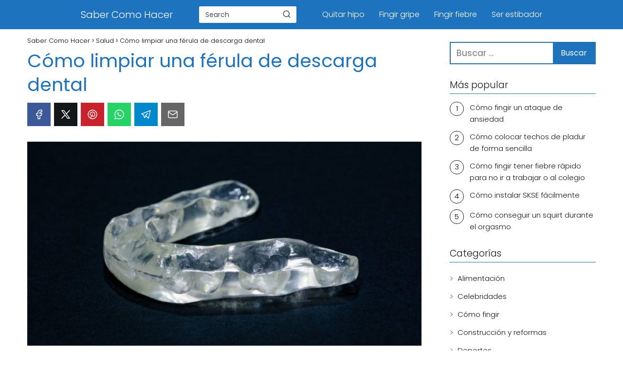

--- FILE ---
content_type: text/html; charset=UTF-8
request_url: https://sabercomohacer.com/como-limpiar-una-ferula-de-descarga-dental/
body_size: 24085
content:
<!DOCTYPE html><html lang="es" prefix="og: https://ogp.me/ns#" > <head> <meta charset="UTF-8"><meta name="viewport" content="width=device-width, initial-scale=1.0, maximum-scale=2.0"><link rel="dns-prefetch" href="https://www.googletagmanager.com"><link rel="preconnect" href="https://www.googletagmanager.com" crossorigin><link rel="preconnect" href="https://pagead2.googlesyndication.com" crossorigin><link rel="preconnect" href="https://googleads.g.doubleclick.net" crossorigin><link rel="preconnect" href="https://tpc.googlesyndication.com" crossorigin><link rel="preconnect" href="https://stats.g.doubleclick.net" crossorigin><link rel="preconnect" href="https://cm.g.doubleclick.net" crossorigin><link rel="preload" href="https://securepubads.g.doubleclick.net/tag/js/gpt.js" as="script"><title>Cómo limpiar una férula de descarga dental</title><meta name="description" content="Hoy te contamos cómo limpiar una férula de descarga dental de forma sencilla, pero sobre todo efectiva."/><meta name="robots" content="follow, index, max-snippet:-1, max-video-preview:-1, max-image-preview:large"/><link rel="canonical" href="https://sabercomohacer.com/como-limpiar-una-ferula-de-descarga-dental/"/><meta property="og:locale" content="es_ES"/><meta property="og:type" content="article"/><meta property="og:title" content="Cómo limpiar una férula de descarga dental"/><meta property="og:description" content="Hoy te contamos cómo limpiar una férula de descarga dental de forma sencilla, pero sobre todo efectiva."/><meta property="og:url" content="https://sabercomohacer.com/como-limpiar-una-ferula-de-descarga-dental/"/><meta property="og:site_name" content="Saber Como Hacer"/><meta property="article:publisher" content="https://www.facebook.com/Saber-Como-Hacer-101237274924683/?modal=admin_todo_tour"/><meta property="article:section" content="Salud"/><meta property="og:updated_time" content="2021-09-06T19:30:25+02:00"/><meta property="og:image" content="https://sabercomohacer.com/wp-content/uploads/2021/09/Férula-de-descarga-dental.jpg"/><meta property="og:image:secure_url" content="https://sabercomohacer.com/wp-content/uploads/2021/09/Férula-de-descarga-dental.jpg"/><meta property="og:image:width" content="830"/><meta property="og:image:height" content="430"/><meta property="og:image:alt" content="Férula de descarga dental"/><meta property="og:image:type" content="image/jpeg"/><meta property="article:published_time" content="2021-09-06T19:29:59+02:00"/><meta property="article:modified_time" content="2021-09-06T19:30:25+02:00"/><meta name="twitter:card" content="summary_large_image"/><meta name="twitter:title" content="Cómo limpiar una férula de descarga dental"/><meta name="twitter:description" content="Hoy te contamos cómo limpiar una férula de descarga dental de forma sencilla, pero sobre todo efectiva."/><meta name="twitter:site" content="@SaberComoHacer"/><meta name="twitter:creator" content="@SaberComoHacer"/><meta name="twitter:image" content="https://sabercomohacer.com/wp-content/uploads/2021/09/Férula-de-descarga-dental.jpg"/><script type="application/ld+json" class="rank-math-schema-pro">{"@context":"https://schema.org","@graph":[{"@type":["Person","Organization"],"@id":"https://sabercomohacer.com/#person","name":"Villamandos","sameAs":["https://www.facebook.com/Saber-Como-Hacer-101237274924683/?modal=admin_todo_tour","https://twitter.com/SaberComoHacer"],"logo":{"@type":"ImageObject","@id":"https://sabercomohacer.com/#logo","url":"http://sabercomohacer.com/wp-content/uploads/2020/05/cropped-Cubo-Rubik.jpg","contentUrl":"http://sabercomohacer.com/wp-content/uploads/2020/05/cropped-Cubo-Rubik.jpg","caption":"Villamandos","inLanguage":"es","width":"350","height":"100"},"image":{"@type":"ImageObject","@id":"https://sabercomohacer.com/#logo","url":"http://sabercomohacer.com/wp-content/uploads/2020/05/cropped-Cubo-Rubik.jpg","contentUrl":"http://sabercomohacer.com/wp-content/uploads/2020/05/cropped-Cubo-Rubik.jpg","caption":"Villamandos","inLanguage":"es","width":"350","height":"100"}},{"@type":"WebSite","@id":"https://sabercomohacer.com/#website","url":"https://sabercomohacer.com","name":"Villamandos","publisher":{"@id":"https://sabercomohacer.com/#person"},"inLanguage":"es"},{"@type":"ImageObject","@id":"https://sabercomohacer.com/wp-content/uploads/2021/09/F\u00e9rula-de-descarga-dental.jpg","url":"https://sabercomohacer.com/wp-content/uploads/2021/09/F\u00e9rula-de-descarga-dental.jpg","width":"830","height":"430","caption":"F\u00e9rula de descarga dental","inLanguage":"es"},{"@type":"BreadcrumbList","@id":"https://sabercomohacer.com/como-limpiar-una-ferula-de-descarga-dental/#breadcrumb","itemListElement":[{"@type":"ListItem","position":"1","item":{"@id":"http://sabercomohacer.com","name":"Inicio"}},{"@type":"ListItem","position":"2","item":{"@id":"https://sabercomohacer.com/category/salud/","name":"Salud"}},{"@type":"ListItem","position":"3","item":{"@id":"https://sabercomohacer.com/como-limpiar-una-ferula-de-descarga-dental/","name":"C\u00f3mo limpiar una f\u00e9rula de descarga dental"}}]},{"@type":"WebPage","@id":"https://sabercomohacer.com/como-limpiar-una-ferula-de-descarga-dental/#webpage","url":"https://sabercomohacer.com/como-limpiar-una-ferula-de-descarga-dental/","name":"C\u00f3mo limpiar una f\u00e9rula de descarga dental","datePublished":"2021-09-06T19:29:59+02:00","dateModified":"2021-09-06T19:30:25+02:00","isPartOf":{"@id":"https://sabercomohacer.com/#website"},"primaryImageOfPage":{"@id":"https://sabercomohacer.com/wp-content/uploads/2021/09/F\u00e9rula-de-descarga-dental.jpg"},"inLanguage":"es","breadcrumb":{"@id":"https://sabercomohacer.com/como-limpiar-una-ferula-de-descarga-dental/#breadcrumb"}},{"@type":"Person","@id":"https://sabercomohacer.com/author/marty-byrde/","name":"Marty Byrde","url":"https://sabercomohacer.com/author/marty-byrde/","image":{"@type":"ImageObject","@id":"https://secure.gravatar.com/avatar/72749c5d38138594e23cb1235dcad92c?s=96&amp;d=mm&amp;r=g","url":"https://secure.gravatar.com/avatar/72749c5d38138594e23cb1235dcad92c?s=96&amp;d=mm&amp;r=g","caption":"Marty Byrde","inLanguage":"es"}},{"@type":"BlogPosting","headline":"C\u00f3mo limpiar una f\u00e9rula de descarga dental","keywords":"Limpiar una f\u00e9rula de descarga dental","datePublished":"2021-09-06T19:29:59+02:00","dateModified":"2021-09-06T19:30:25+02:00","articleSection":"Salud","author":{"@id":"https://sabercomohacer.com/author/marty-byrde/","name":"Marty Byrde"},"publisher":{"@id":"https://sabercomohacer.com/#person"},"description":"Hoy te contamos c\u00f3mo limpiar una f\u00e9rula de descarga dental de forma sencilla, pero sobre todo efectiva.","name":"C\u00f3mo limpiar una f\u00e9rula de descarga dental","@id":"https://sabercomohacer.com/como-limpiar-una-ferula-de-descarga-dental/#richSnippet","isPartOf":{"@id":"https://sabercomohacer.com/como-limpiar-una-ferula-de-descarga-dental/#webpage"},"image":{"@id":"https://sabercomohacer.com/wp-content/uploads/2021/09/F\u00e9rula-de-descarga-dental.jpg"},"inLanguage":"es","mainEntityOfPage":{"@id":"https://sabercomohacer.com/como-limpiar-una-ferula-de-descarga-dental/#webpage"}}]}</script><style id='rank-math-toc-block-style-inline-css' type='text/css'>.wp-block-rank-math-toc-block nav ol{counter-reset:item}.wp-block-rank-math-toc-block nav ol li{display:block}.wp-block-rank-math-toc-block nav ol li:before{content:counters(item, ".") ". ";counter-increment:item}</style><style id='rank-math-rich-snippet-style-inline-css' type='text/css'>/*!* Plugin: Rank Math* URL: https://rankmath.com/wordpress/plugin/seo-suite/* Name: rank-math-review-snippet.css*/@-webkit-keyframes spin{0%{-webkit-transform:rotate(0deg)}100%{-webkit-transform:rotate(-360deg)}}@keyframes spin{0%{-webkit-transform:rotate(0deg)}100%{-webkit-transform:rotate(-360deg)}}@keyframes bounce{from{-webkit-transform:translateY(0px);transform:translateY(0px)}to{-webkit-transform:translateY(-5px);transform:translateY(-5px)}}@-webkit-keyframes bounce{from{-webkit-transform:translateY(0px);transform:translateY(0px)}to{-webkit-transform:translateY(-5px);transform:translateY(-5px)}}@-webkit-keyframes loading{0%{background-size:20% 50% ,20% 50% ,20% 50%}20%{background-size:20% 20% ,20% 50% ,20% 50%}40%{background-size:20% 100%,20% 20% ,20% 50%}60%{background-size:20% 50% ,20% 100%,20% 20%}80%{background-size:20% 50% ,20% 50% ,20% 100%}100%{background-size:20% 50% ,20% 50% ,20% 50%}}@keyframes loading{0%{background-size:20% 50% ,20% 50% ,20% 50%}20%{background-size:20% 20% ,20% 50% ,20% 50%}40%{background-size:20% 100%,20% 20% ,20% 50%}60%{background-size:20% 50% ,20% 100%,20% 20%}80%{background-size:20% 50% ,20% 50% ,20% 100%}100%{background-size:20% 50% ,20% 50% ,20% 50%}}:root{--rankmath-wp-adminbar-height: 0}#rank-math-rich-snippet-wrapper{overflow:hidden}#rank-math-rich-snippet-wrapper h5.rank-math-title{display:block;font-size:18px;line-height:1.4}#rank-math-rich-snippet-wrapper .rank-math-review-image{float:right;max-width:40%;margin-left:15px}#rank-math-rich-snippet-wrapper .rank-math-review-data{margin-bottom:15px}#rank-math-rich-snippet-wrapper .rank-math-total-wrapper{width:100%;padding:0 0 20px 0;float:left;clear:both;position:relative;-webkit-box-sizing:border-box;box-sizing:border-box}#rank-math-rich-snippet-wrapper .rank-math-total-wrapper .rank-math-total{border:0;display:block;margin:0;width:auto;float:left;text-align:left;padding:0;font-size:24px;line-height:1;font-weight:700;-webkit-box-sizing:border-box;box-sizing:border-box;overflow:hidden}#rank-math-rich-snippet-wrapper .rank-math-total-wrapper .rank-math-review-star{float:left;margin-left:15px;margin-top:5px;position:relative;z-index:99;line-height:1}#rank-math-rich-snippet-wrapper .rank-math-total-wrapper .rank-math-review-star .rank-math-review-result-wrapper{display:inline-block;white-space:nowrap;position:relative;color:#e7e7e7}#rank-math-rich-snippet-wrapper .rank-math-total-wrapper .rank-math-review-star .rank-math-review-result-wrapper .rank-math-review-result{position:absolute;top:0;left:0;overflow:hidden;white-space:nowrap;color:#ffbe01}#rank-math-rich-snippet-wrapper .rank-math-total-wrapper .rank-math-review-star .rank-math-review-result-wrapper i{font-size:18px;-webkit-text-stroke-width:1px;font-style:normal;padding:0 2px;line-height:inherit}#rank-math-rich-snippet-wrapper .rank-math-total-wrapper .rank-math-review-star .rank-math-review-result-wrapper i:before{content:"\2605"}body.rtl #rank-math-rich-snippet-wrapper .rank-math-review-image{float:left;margin-left:0;margin-right:15px}body.rtl #rank-math-rich-snippet-wrapper .rank-math-total-wrapper .rank-math-total{float:right}body.rtl #rank-math-rich-snippet-wrapper .rank-math-total-wrapper .rank-math-review-star{float:right;margin-left:0;margin-right:15px}body.rtl #rank-math-rich-snippet-wrapper .rank-math-total-wrapper .rank-math-review-star .rank-math-review-result{left:auto;right:0}@media screen and (max-width: 480px){#rank-math-rich-snippet-wrapper .rank-math-review-image{display:block;max-width:100%;width:100%;text-align:center;margin-right:0}#rank-math-rich-snippet-wrapper .rank-math-review-data{clear:both}}.clear{clear:both}</style><style id='classic-theme-styles-inline-css' type='text/css'>/*! This file is auto-generated */.wp-block-button__link{color:#fff;background-color:#32373c;border-radius:9999px;box-shadow:none;text-decoration:none;padding:calc(.667em + 2px) calc(1.333em + 2px);font-size:1.125em}.wp-block-file__button{background:#32373c;color:#fff;text-decoration:none}</style><link rel='stylesheet' id='contact-form-7-css' href='https://sabercomohacer.com/wp-content/plugins/contact-form-7/includes/css/styles.css?ver=6.0.1' type='text/css' media='all'/><link rel='stylesheet' id='cmplz-general-css' href='https://sabercomohacer.com/wp-content/plugins/complianz-gdpr-premium/assets/css/cookieblocker.min.css?ver=6.5.3' type='text/css' media='all'/><link rel='stylesheet' id='asap-style-css' href='https://sabercomohacer.com/wp-content/themes/asap/assets/css/main.min.css?ver=01020924' type='text/css' media='all'/><style id='asap-style-inline-css' type='text/css'>body {font-family: 'Poppins', sans-serif !important;background: #FFFFFF;font-weight: 300 !important;}h1,h2,h3,h4,h5,h6 {font-family: 'Poppins', sans-serif !important;font-weight: 400;line-height: 1.3;}h1 {color:#1e73be}h2,h5,h6{color:#1e73be}h3{color:#1e73be}h4{color:#1e73be}.home-categories .article-loop:hover h3,.home-categories .article-loop:hover p {color:#1e73be !important;}.grid-container .grid-item h2 {font-family: 'Poppins', sans-serif !important;font-weight: 700;font-size: 25px !important;line-height: 1.3;}.design-3 .grid-container .grid-item h2,.design-3 .grid-container .grid-item h2 {font-size: 25px !important;}.home-categories h2 {font-family: 'Poppins', sans-serif !important;font-weight: 700;font-size: calc(25px - 4px) !important;line-height: 1.3;}.home-categories .featured-post h3 {font-family: 'Poppins', sans-serif !important;font-weight: 700 !important;font-size: 25px !important;line-height: 1.3;}.home-categories .article-loop h3,.home-categories .regular-post h3 {font-family: 'Poppins', sans-serif !important;font-weight: 300 !important;}.home-categories .regular-post h3 {font-size: calc(18px - 1px) !important;}.home-categories .article-loop h3,.design-3 .home-categories .regular-post h3 {font-size: 18px !important;}.article-loop p,.article-loop h2,.article-loop h3,.article-loop h4,.article-loop span.entry-title, .related-posts p,.last-post-sidebar p,.woocommerce-loop-product__title {font-family: 'Poppins', sans-serif !important;font-size: 18px !important;font-weight: 300 !important;}.article-loop-featured p,.article-loop-featured h2,.article-loop-featured h3 {font-family: 'Poppins', sans-serif !important;font-size: 18px !important;font-weight: bold !important;}.article-loop .show-extract p,.article-loop .show-extract span {font-family: 'Poppins', sans-serif !important;font-weight: 300 !important;}.home-categories .content-area .show-extract p {font-size: calc(18px - 2px) !important;}a {color: #000000;}.the-content .post-index span,.des-category .post-index span {font-size:18px;}.the-content .post-index li,.the-content .post-index a,.des-category .post-index li,.des-category .post-index a,.comment-respond > p > span > a,.asap-pros-cons-title span,.asap-pros-cons ul li span,.woocommerce #reviews #comments ol.commentlist li .comment-text p,.woocommerce #review_form #respond p,.woocommerce .comment-reply-title,.woocommerce form .form-row label, .woocommerce-page form .form-row label {font-size: calc(18px - 2px);}.content-tags a,.tagcloud a {border:1px solid #000000;}.content-tags a:hover,.tagcloud a:hover {color: #00000099;}p,.the-content ul li,.the-content ol li,.content-wc ul li.content-wc ol li {color: #181818;font-size: 18px;line-height: 1.6;}.comment-author cite,.primary-sidebar ul li a,.woocommerce ul.products li.product .price,span.asap-author,.content-cluster .show-extract span,.home-categories h2 a {color: #181818;}.comment-body p,#commentform input,#commentform textarea{font-size: calc(18px - 2px);}.social-title,.primary-sidebar ul li a {font-size: calc(18px - 3px);}.breadcrumb a,.breadcrumb span,.woocommerce .woocommerce-breadcrumb {font-size: calc(18px - 5px);}.content-footer p,.content-footer li,.content-footer .widget-bottom-area,.search-header input:not([type=submit]):not([type=radio]):not([type=checkbox]):not([type=file]) {font-size: calc(18px - 4px) !important;}.search-header input:not([type=submit]):not([type=radio]):not([type=checkbox]):not([type=file]) {border:1px solid #FFFFFF26 !important;}h1 {font-size: 38px;}.archive .content-loop h1 {font-size: calc(38px - 2px);}.asap-hero h1 {font-size: 32px;}h2 {font-size: 32px;}h3 {font-size: 28px;}h4 {font-size: 23px;}.site-header,#cookiesbox {background: #1e73be;}.site-header-wc a span.count-number {border:1px solid #FFFFFF;}.content-footer {background: #1e73be;}.comment-respond > p,.area-comentarios ol > p,.error404 .content-loop p + p,.search .content-loop .search-home + p {border-bottom:1px solid #2471a3}.home-categories h2:after {background: #2471a3}.pagination a,.nav-links a,.woocommerce #respond input#submit,.woocommerce a.button, .woocommerce button.button,.woocommerce input.button,.woocommerce #respond input#submit.alt,.woocommerce a.button.alt,.woocommerce button.button.alt,.woocommerce input.button.alt,.wpcf7-form input.wpcf7-submit {background: #2471a3;color: #FFFFFF !important;}.woocommerce div.product .woocommerce-tabs ul.tabs li.active {border-bottom: 2px solid #2471a3;}.pagination a:hover,.nav-links a:hover {background: #2471a3B3;}.article-loop a span.entry-title{color:#181818 !important;}.article-loop a:hover p,.article-loop a:hover h2,.article-loop a:hover h3,.article-loop a:hover span.entry-title,.home-categories-h2 h2 a:hover {color: #000000 !important;}.article-loop.custom-links a:hover span.entry-title,.asap-loop-horizontal .article-loop a:hover span.entry-title {color: #181818 !important;}#commentform input,#commentform textarea {border: 2px solid #2471a3;font-weight: 300 !important;}.content-loop,.content-loop-design {max-width: 980px;}.site-header-content,.site-header-content-top {max-width: 980px;}.content-footer {max-width: calc(980px - 32px); }.content-footer-social {background: #1e73be1A;}.content-single {max-width: 1200px;}.content-page {max-width: 980px;}.content-wc {max-width: 980px;}.reply a,.go-top {background: #2471a3;color: #FFFFFF;}.reply a {border: 2px solid #2471a3;}#commentform input[type=submit] {background: #2471a3;color: #FFFFFF;}.site-header a,header,header label,.site-name h1 {color: #FFFFFF;}.content-footer a,.content-footer p,.content-footer .widget-area,.content-footer .widget-content-footer-bottom {color: #FFFFFF;}header .line {background: #FFFFFF;}.site-logo img {max-width: 160px;width:100%;}.content-footer .logo-footer img {max-width: 160px;}.search-header {margin-left: 0px;}.primary-sidebar {width:300px;}p.sidebar-title {font-size:calc(18px + 1px);}.comment-respond > p,.area-comentarios ol > p,.asap-subtitle p {font-size:calc(18px + 2px);}.popular-post-sidebar ol a {color:#181818;font-size:calc(18px - 2px);}.popular-post-sidebar ol li:before,.primary-sidebar div ul li:before {border-color: #2471a3;}.search-form input[type=submit] {background:#1e73be;}.search-form {border:2px solid #2471a3;}.sidebar-title:after {background:#2471a3;}.single-nav .nav-prev a:before, .single-nav .nav-next a:before {border-color:#2471a3;}.single-nav a {color:#181818;font-size:calc(18px - 3px);}.the-content .post-index {border-top:2px solid #2471a3;}.the-content .post-index #show-table {color:#000000;font-size: calc(18px - 3px);font-weight: 300;}.the-content .post-index .btn-show {font-size: calc(18px - 3px) !important;}.search-header form {width:200px;}.site-header .site-header-wc svg {stroke:#FFFFFF;}.item-featured {color:#FFFFFF;background:#e88330;}.item-new {color:#FFFFFF;background:#e83030;}.asap-style1.asap-popular ol li:before {border:1px solid #181818;}.asap-style2.asap-popular ol li:before {border:2px solid #2471a3;}.category-filters a.checked .checkbox {background-color: #2471a3; border-color: #2471a3;background-image: url('data:image/svg+xml;charset=UTF-8,<svg viewBox="0 0 16 16" fill="%23FFFFFF" xmlns="http://www.w3.org/2000/svg"><path d="M5.5 11.793l-3.646-3.647.708-.707L5.5 10.379l6.646-6.647.708.707-7.354 7.354z"/></svg>');}.category-filters a:hover .checkbox {border-color: #2471a3;}.design-2 .content-area.latest-post-container,.design-3 .regular-posts {grid-template-columns: repeat(3, 1fr);}.checkbox .check-table svg {stroke:#2471a3;}.content-area .article-loop-featured:nth-child(3),.content-cluster .article-loop-featured:nth-child(3){margin-bottom:3rem;}.article-content {height:196px;}.content-thin .content-cluster .article-content {height:160px !important;}.last-post-sidebar .article-content {height: 140px;margin-bottom: 8px}.related-posts .article-content {height: 120px;}.asap-box-design .related-posts .article-content {min-height:120px !important;}.asap-box-design .content-thin .content-cluster .article-content {heigth:160px !important;min-height:160px !important;}@media (max-width:1050px) { .last-post-sidebar .article-content,.related-posts .article-content {height: 150px !important}}@media (max-width: 480px) {.article-content {height: 180px}}@media (min-width:480px){.asap-box-design .article-content:not(.asap-box-design .last-post-sidebar .article-content) {min-height:196px;}.asap-loop-horizontal .content-thin .asap-columns-1 .content-cluster .article-image,.asap-loop-horizontal .content-thin .asap-columns-1 .content-cluster .article-content {height:100% !important;}.asap-loop-horizontal .asap-columns-1 .article-image:not(.asap-loop-horizontal .last-post-sidebar .asap-columns-1 .article-image), .asap-loop-horizontal .asap-columns-1 .article-content:not(.asap-loop-horizontal .last-post-sidebar .asap-columns-1 .article-content) {height:100% !important;}.asap-loop-horizontal .asap-columns-2 .article-image,.asap-loop-horizontal .asap-columns-2 .article-content,.asap-loop-horizontal .content-thin .asap-columns-2 .content-cluster .article-image,.asap-loop-horizontal .content-thin .asap-columns-2 .content-cluster .article-content {min-height:140px !important;height:100% !important;}.asap-loop-horizontal .asap-columns-3 .article-image,.asap-loop-horizontal .asap-columns-3 .article-content,.asap-loop-horizontal .content-thin .asap-columns-3 .content-cluster .article-image,.asap-loop-horizontal .content-thin .asap-columns-3 .content-cluster .article-content {min-height:120px !important;height:100% !important;}.asap-loop-horizontal .asap-columns-4 .article-image,.asap-loop-horizontal .asap-columns-4 .article-content,.asap-loop-horizontal .content-thin .asap-columns-4 .content-cluster .article-image,.asap-loop-horizontal .content-thin .asap-columns-4.content-cluster .article-content {min-height:100px !important;height:100% !important;}.asap-loop-horizontal .asap-columns-5 .article-image,.asap-loop-horizontal .asap-columns-5 .article-content,.asap-loop-horizontal .content-thin .asap-columns-5 .content-cluster .article-image,.asap-loop-horizontal .content-thin .asap-columns-5 .content-cluster .article-content {min-height:90px !important;height:100% !important;}}.article-loop .article-image,.article-loop a p,.article-loop img,.article-image-featured,input,textarea,a { transition:all .2s; }.article-loop:hover .article-image,.article-loop:hover img{transform:scale(1.05) }.the-content .post-index #index-table{display:none;}@media(max-width: 480px) {h1, .archive .content-loop h1 {font-size: calc(38px - 8px);}.asap-hero h1 {font-size: calc(32px - 8px);}h2 {font-size: calc(32px - 4px);}h3 {font-size: calc(28px - 4px);}}@media(min-width:1050px) {.content-thin {width: calc(95% - 300px);}#menu>ul {font-size: calc(18px - 2px);} #menu ul .menu-item-has-children:after {border: solid #FFFFFF;border-width: 0 2px 2px 0;}}@media(max-width:1050px) {#menu ul li .sub-menu li a:hover { color:#000000 !important;}#menu ul>li ul>li>a{font-size: calc(18px - 2px);}} .asap-box-design .last-post-sidebar .article-content { min-height:140px;}.asap-box-design .last-post-sidebar .article-loop {margin-bottom:.85rem !important;} .asap-box-design .last-post-sidebar article:last-child { margin-bottom:2rem !important;}.the-content ul:not(#index-table) li::marker {color: #2471a3;}.the-content ol:not(.post-index ol) > li::before {content: counter(li);counter-increment: li;left: -1.5em;top: 65%;color:#FFFFFF;background: #2471a3;height: 1.4em;min-width: 1.22em;padding: 1px 1px 1px 2px;border-radius: 6px;border: 1px solid #2471a3;line-height: 1.5em;font-size: 22px;text-align: center;font-weight: normal;float: left !important;margin-right: 14px;margin-top: 8px;}.the-content ol:not(.post-index ol) {counter-reset: li;list-style: none;padding: 0;margin-bottom: 2rem;text-shadow: 0 1px 0 rgb(255 255 255 / 50%);}.the-content ol:not(.post-index ol) > li {position: relative;display: block;padding: 0.5rem 0 0;margin: 0.5rem 0 1rem !important;border-radius: 10px;text-decoration: none;margin-left: 2px;}.asap-date-loop {font-size: calc(18px - 5px) !important;text-align:center;}.sticky {top: 22px !important;}.the-content h2:before,.the-content h2 span:before{margin-top: -20px;height: 20px;}header {position:relative !important;}@media (max-width: 1050px) {.content-single,.content-page {padding-top: 0 !important;}.content-loop {padding: 2rem;}.author .content-loop, .category .content-loop {padding: 1rem 2rem 2rem 2rem;}}.content-footer .widget-area {padding-right:2rem;}footer {background: #1e73be;}.content-footer {padding:20px;}.content-footer p.widget-title {margin-bottom:10px;}.content-footer .logo-footer {width:100%;align-items:flex-start;}.content-footer-social {width: 100%;}.content-single,content-page {margin-bottom:2rem;}.content-footer-social > div {max-width: calc(980px - 32px);margin:0 auto;}.content-footer .widget-bottom-area {margin-top:1.25rem;}.content-footer .widget-bottom-title {display: none;}@media (min-width:1050px) {.content-footer {padding:30px 0;}.content-footer .logo-footer {margin:0 1rem 0 0 !important;padding-right:2rem !important;}}@media (max-width:1050px) {.content-footer .logo-footer {margin:0 0 1rem 0 !important;}.content-footer .widget-area {margin-top:2rem !important;}}@media (max-width:1050px) {.content-footer {padding-bottom:44px;}}@media (max-width: 1050px) {header label {width: 64px;height: 64px;position: fixed;padding:0;right: 1.5rem;bottom: 6rem;border-radius: 50%;-webkit-box-shadow: 0px 4px 8px 0px rgba(0,0,0,0.5);box-shadow: 0px 4px 8px 0px rgba(0,0,0,0.5);background-color: #fff;-webkit-transition: 300ms ease all;transition: 300ms ease all;z-index:101;display: flex; align-items: center;}.site-header-content {justify-content: center;}.line {background:#282828 !important;}.circle {margin:0 auto;width: 24px;height: 24px;}#menu {top:0;margin-top:0;}}.search-header input {background:#FFFFFF !important;}.search-header button.s-btn,.search-header input::placeholder {color: #484848 !important;opacity:1 !important;}.search-header button.s-btn:hover {opacity:.7 !important;}.search-header input:not([type=submit]):not([type=radio]):not([type=checkbox]):not([type=file]) {border-color: #FFFFFF !important;}@media(min-width:768px) {.design-1 .grid-container .grid-item.item-2 h2,.design-1 .grid-container .grid-item.item-4 h2 {font-size: calc(25px - 8px) !important;}}</style><link rel='shortlink' href='https://sabercomohacer.com/?p=2415'/><link rel="alternate" title="oEmbed (JSON)" type="application/json+oembed" href="https://sabercomohacer.com/wp-json/oembed/1.0/embed?url=https%3A%2F%2Fsabercomohacer.com%2Fcomo-limpiar-una-ferula-de-descarga-dental%2F"/><link rel="alternate" title="oEmbed (XML)" type="text/xml+oembed" href="https://sabercomohacer.com/wp-json/oembed/1.0/embed?url=https%3A%2F%2Fsabercomohacer.com%2Fcomo-limpiar-una-ferula-de-descarga-dental%2F&#038;format=xml"/><style>.cmplz-hidden{display:none!important;}</style><meta name="theme-color" content="#1e73be"><link rel="preload" as="image" href="https://sabercomohacer.com/wp-content/uploads/2021/09/Férula-de-descarga-dental.jpg" imagesrcset="https://sabercomohacer.com/wp-content/uploads/2021/09/Férula-de-descarga-dental.jpg 830w, https://sabercomohacer.com/wp-content/uploads/2021/09/Férula-de-descarga-dental-300x155.jpg 300w, https://sabercomohacer.com/wp-content/uploads/2021/09/Férula-de-descarga-dental-768x398.jpg 768w" imagesizes="(max-width: 830px) 100vw, 830px"/><style>@font-face { font-family: "Poppins"; font-style: normal; font-weight: 300; src: local(""), url("https://sabercomohacer.com/wp-content/themes/asap/assets/fonts/poppins-300.woff2") format("woff2"), url("https://sabercomohacer.com/wp-content/themes/asap/assets/fonts/poppins-300.woff") format("woff"); font-display: swap; } @font-face { font-family: "Poppins"; font-style: normal; font-weight: 700; src: local(""), url("https://sabercomohacer.com/wp-content/themes/asap/assets/fonts/poppins-700.woff2") format("woff2"), url("https://sabercomohacer.com/wp-content/themes/asap/assets/fonts/poppins-700.woff") format("woff"); font-display: swap; } @font-face { font-family: "Poppins"; font-style: normal; font-weight: 400; src: local(""), url("https://sabercomohacer.com/wp-content/themes/asap/assets/fonts/poppins-400.woff2") format("woff2"), url("https://sabercomohacer.com/wp-content/themes/asap/assets/fonts/poppins-400.woff") format("woff"); font-display: swap; } </style>  <script type="application/ld+json"> {"@context":"http:\/\/schema.org","@type":"Organization","name":"Saber Como Hacer","alternateName":"\u00bfNecesitas saber c\u00f3mo hacer algo?, pasa y ponte c\u00f3modo","url":"https:\/\/sabercomohacer.com"} </script>  <script type="application/ld+json"> {"@context":"https:\/\/schema.org","@type":"Article","mainEntityOfPage":{"@type":"WebPage","@id":"https:\/\/sabercomohacer.com\/como-limpiar-una-ferula-de-descarga-dental\/"},"headline":"C\u00f3mo limpiar una f\u00e9rula de descarga dental","image":{"@type":"ImageObject","url":"https:\/\/sabercomohacer.com\/wp-content\/uploads\/2021\/09\/F\u00e9rula-de-descarga-dental.jpg"},"author":{"@type":"Person","name":"Marty Byrde","sameAs":"https:\/\/sabercomohacer.com\/author\/marty-byrde\/"},"publisher":{"@type":"Organization","name":"Saber Como Hacer"},"datePublished":"2021-09-06T19:29:59+02:00","dateModified":"2021-09-06T19:30:25+02:00"} </script>  <script type="application/ld+json"> {"@context":"https:\/\/schema.org","@type":"WebSite","url":"https:\/\/sabercomohacer.com","potentialAction":{"@type":"SearchAction","target":{"@type":"EntryPoint","urlTemplate":"https:\/\/sabercomohacer.com\/?s={s}"},"query-input":"required name=s"}} </script>  <script type="text/plain" data-service="google-analytics" data-category="statistics" async data-cmplz-src="https://www.googletagmanager.com/gtag/js?id=G-CH8P7XWHJF"></script><script> window.dataLayer = window.dataLayer || []; function gtag(){dataLayer.push(arguments);} gtag('js', new Date()); gtag('config', 'G-CH8P7XWHJF');</script></head> <body data-cmplz=2 class="single postid-2415 design-1"> <div id="menu-overlay"></div> <header class="site-header"> <div class="site-header-content"> <div class="site-name"> <a href="https://sabercomohacer.com/">Saber Como Hacer</a> </div> <div class="search-header"> <form action="https://sabercomohacer.com/" method="get"> <input autocomplete="off" id="search-header" placeholder="Search" name="s" required> <button class="s-btn" type="submit" aria-label="Buscar"> <svg xmlns="http://www.w3.org/2000/svg" viewBox="0 0 24 24"> <circle cx="11" cy="11" r="8"></circle> <line x1="21" y1="21" x2="16.65" y2="16.65"></line> </svg> </button> </form> <div id="autocomplete-results"> <ul id="results-list"> </ul> <div id="view-all-results" style="display: none;"> <a href="#" id="view-all-link" class="view-all-button">Ver todos los resultados</a> </div> </div> </div> <div> <input type="checkbox" id="btn-menu"/> <label id="nav-icon" for="btn-menu"> <div class="circle nav-icon"> <span class="line top"></span> <span class="line middle"></span> <span class="line bottom"></span> </div> </label> <nav id="menu" itemscope="itemscope" itemtype="http://schema.org/SiteNavigationElement" role="navigation" class="asap-float" > <div class="search-responsive"> <form action="https://sabercomohacer.com/" method="get"> <input autocomplete="off" id="search-menu" placeholder="Search" name="s" required> <button class="s-btn" type="submit" aria-label="Search"> <svg xmlns="http://www.w3.org/2000/svg" viewBox="0 0 24 24"> <circle cx="11" cy="11" r="8"></circle> <line x1="21" y1="21" x2="16.65" y2="16.65"></line> </svg> </button> </form> </div> <ul id="menu-header" class="header-menu"><li id="menu-item-519" class="menu-item menu-item-type-post_type menu-item-object-post menu-item-519"><a href="https://sabercomohacer.com/como-quitar-el-hipo/" itemprop="url">Quitar hipo</a></li><li id="menu-item-2307" class="menu-item menu-item-type-post_type menu-item-object-post menu-item-2307"><a href="https://sabercomohacer.com/como-fingir-una-gripe/" itemprop="url">Fingir gripe</a></li><li id="menu-item-1420" class="menu-item menu-item-type-post_type menu-item-object-post menu-item-1420"><a href="https://sabercomohacer.com/como-tener-fiebre-rapido/" itemprop="url">Fingir fiebre</a></li><li id="menu-item-2308" class="menu-item menu-item-type-post_type menu-item-object-post menu-item-2308"><a href="https://sabercomohacer.com/como-ser-estibador/" itemprop="url">Ser estibador</a></li></ul> </nav> </div> </div> </header><main class="content-single"> <article class="content-thin"> <div role="navigation" aria-label="Breadcrumbs" class="breadcrumb-trail breadcrumbs" itemprop="breadcrumb"><ul class="breadcrumb" itemscope itemtype="http://schema.org/BreadcrumbList"><meta name="numberOfItems" content="3"/><meta name="itemListOrder" content="Ascending"/><li itemprop="itemListElement" itemscope itemtype="http://schema.org/ListItem" class="trail-item trail-begin"><a href="https://sabercomohacer.com/" rel="home" itemprop="item"><span itemprop="name">Saber Como Hacer</span></a><meta itemprop="position" content="1"/></li><li itemprop="itemListElement" itemscope itemtype="http://schema.org/ListItem" class="trail-item"><a href="https://sabercomohacer.com/category/salud/" itemprop="item"><span itemprop="name">Salud</span></a><meta itemprop="position" content="2"/></li><li itemprop="itemListElement" itemscope itemtype="http://schema.org/ListItem" class="trail-item trail-end"><span itemprop="name">Cómo limpiar una férula de descarga dental</span><meta itemprop="position" content="3"/></li></ul></div> <h1>Cómo limpiar una férula de descarga dental</h1> <div class="social-buttons-top"> <div class="social-buttons flexbox"> <a title="Facebook" href="https://www.facebook.com/sharer/sharer.php?u=https://sabercomohacer.com/como-limpiar-una-ferula-de-descarga-dental/" class="asap-icon-single icon-facebook" target="_blank" rel="nofollow noopener"><svg xmlns="http://www.w3.org/2000/svg" viewBox="0 0 24 24"><path stroke="none" d="M0 0h24v24H0z" fill="none"/><path d="M7 10v4h3v7h4v-7h3l1 -4h-4v-2a1 1 0 0 1 1 -1h3v-4h-3a5 5 0 0 0 -5 5v2h-3"/></svg></a> <a title="X" href="https://twitter.com/intent/tweet?text=Cómo limpiar una férula de descarga dental&url=https://sabercomohacer.com/como-limpiar-una-ferula-de-descarga-dental/" class="asap-icon-single icon-twitter" target="_blank" rel="nofollow noopener" viewBox="0 0 24 24"><svg xmlns="http://www.w3.org/2000/svg" viewBox="0 0 24 24" fill="none" stroke-linecap="round" stroke-linejoin="round"><path stroke="none" d="M0 0h24v24H0z" fill="none"/><path d="M4 4l11.733 16h4.267l-11.733 -16z"/><path d="M4 20l6.768 -6.768m2.46 -2.46l6.772 -6.772"/></svg></a> <a title="Pinterest" href="https://pinterest.com/pin/create/button/?url=https://sabercomohacer.com/como-limpiar-una-ferula-de-descarga-dental/&media=https://sabercomohacer.com/wp-content/uploads/2021/09/Férula-de-descarga-dental-150x150.jpg" class="asap-icon-single icon-pinterest" target="_blank" rel="nofollow noopener"><svg xmlns="http://www.w3.org/2000/svg" viewBox="0 0 24 24"><path stroke="none" d="M0 0h24v24H0z" fill="none"/><line x1="8" y1="20" x2="12" y2="11"/><path d="M10.7 14c.437 1.263 1.43 2 2.55 2c2.071 0 3.75 -1.554 3.75 -4a5 5 0 1 0 -9.7 1.7"/><circle cx="12" cy="12" r="9"/></svg></a> <a title="WhatsApp" href="https://wa.me/?text=Cómo limpiar una férula de descarga dental%20-%20https://sabercomohacer.com/como-limpiar-una-ferula-de-descarga-dental/" class="asap-icon-single icon-whatsapp" target="_blank" rel="nofollow noopener"><svg xmlns="http://www.w3.org/2000/svg" viewBox="0 0 24 24"><path stroke="none" d="M0 0h24v24H0z" fill="none"/><path d="M3 21l1.65 -3.8a9 9 0 1 1 3.4 2.9l-5.05 .9"/> <path d="M9 10a.5 .5 0 0 0 1 0v-1a.5 .5 0 0 0 -1 0v1a5 5 0 0 0 5 5h1a.5 .5 0 0 0 0 -1h-1a.5 .5 0 0 0 0 1"/></svg></a> <a title="Telegram" href="https://t.me/share/url?url=https://sabercomohacer.com/como-limpiar-una-ferula-de-descarga-dental/&text=Cómo limpiar una férula de descarga dental" class="asap-icon-single icon-telegram" target="_blank" rel="nofollow noopener"><svg xmlns="http://www.w3.org/2000/svg" viewBox="0 0 24 24"><path stroke="none" d="M0 0h24v24H0z" fill="none"/><path d="M15 10l-4 4l6 6l4 -16l-18 7l4 2l2 6l3 -4"/></svg></a> <a title="Email" href="mailto:?subject=Cómo limpiar una férula de descarga dental&amp;body=https://sabercomohacer.com/como-limpiar-una-ferula-de-descarga-dental/" class="asap-icon-single icon-email" target="_blank" rel="nofollow noopener"><svg xmlns="http://www.w3.org/2000/svg" viewBox="0 0 24 24"><path stroke="none" d="M0 0h24v24H0z" fill="none"/><rect x="3" y="5" width="18" height="14" rx="2"/><polyline points="3 7 12 13 21 7"/></svg></a> </div> </div> <div class="post-thumbnail"><img width="830" height="430" src="https://sabercomohacer.com/wp-content/uploads/2021/09/Férula-de-descarga-dental.jpg" class="attachment-large size-large wp-post-image" alt="Férula de descarga dental" decoding="async" fetchpriority="high" srcset="https://sabercomohacer.com/wp-content/uploads/2021/09/Férula-de-descarga-dental.jpg 830w, https://sabercomohacer.com/wp-content/uploads/2021/09/Férula-de-descarga-dental-300x155.jpg 300w, https://sabercomohacer.com/wp-content/uploads/2021/09/Férula-de-descarga-dental-768x398.jpg 768w" sizes="(max-width: 830px) 100vw, 830px"/></div> <div class="the-content"> <div class="post-index"><span>Table<span class="btn-show"><label class="checkbox"><input type="checkbox"/ ><span class="check-table" ><svg xmlns="http://www.w3.org/2000/svg" viewBox="0 0 24 24"><path stroke="none" d="M0 0h24v24H0z" fill="none"/><polyline points="6 9 12 15 18 9"/></svg></span></label></span></span> <ul id="index-table" > <li> <a href="#que_es_una_ferula_de_descarga_dental_" title="¿Qué es una férula de descarga dental?">¿Qué es una férula de descarga dental?</a> </li> <li> <a href="#como_puedo_limpiar_una_ferula_de_descarga_dental" title="Cómo puedo limpiar una férula de descarga dental">Cómo puedo limpiar una férula de descarga dental</a> <ul > <li> <a href="#con_un_cepillo" title="Con un cepillo">Con un cepillo</a> </li> <li> <a href="#con_productos_farmaceuticos_u_odontologicos" title="Con productos farmacéuticos u odontológicos">Con productos farmacéuticos u odontológicos</a> </li> <li> <a href="#con_agua" title="Con agua">Con agua</a> </li> <li> <a href="#extra_secado_de_la_ferula" title="Extra: secado de la férula">Extra: secado de la férula</a> </li> <li> <a href="#que_puedo_usar_para_limpiar_una_ferula_de_descarga_dental_" title="¿Qué puedo usar para limpiar una férula de descarga dental?">¿Qué puedo usar para limpiar una férula de descarga dental?</a> </li> <li> <a href="#cepillos_especiales_para_ferulas" title="Cepillos especiales para férulas">Cepillos especiales para férulas</a> </li> <li> <a href="#pastas_de_dientes" title="Pastas de dientes">Pastas de dientes</a> </li> <li> <a href="#jabon" title="Jabón">Jabón</a> </li> <li> <a href="#estuches_especiales_para_ferulas" title="Estuches especiales para férulas">Estuches especiales para férulas</a> </li> </ul> </li> <li> <a href="#cada_cuanto_tiempo_debo_limpiar_una_ferula_de_descarga_dental_" title="¿Cada cuánto tiempo debo limpiar una férula de descarga dental?">¿Cada cuánto tiempo debo limpiar una férula de descarga dental?</a> <ul > <li> <a href="#ferulas_dentales_diurnas" title="Férulas dentales diurnas">Férulas dentales diurnas</a> </li> <li> <a href="#ferulas_dentales_nocturnas" title="Férulas dentales nocturnas">Férulas dentales nocturnas</a> </li> </li> </ul> </div><p>¿Tienes <a href="https://www.mayoclinic.org/es-es/diseases-conditions/bruxism/symptoms-causes/syc-20356095#:~:text=Descripci%C3%B3n%20general,mientras%20duermes%20(bruxismo%20nocturno)." target="_blank" rel="noopener">bruxismo</a> y utilizas férulas de descarga?, pues la limpieza de estos dispositivos puede resultar <strong>un poco tediosa o confusa</strong>. Si quieres aprender los mejores métodos para hacer la limpieza de una férula de manera correcta, ahora mismo podrás ver qué puedes usar para limpiarlas y con cuanta frecuencia debes hacerlo.</p><div class="ads-asap ads-asap-aligncenter ads-asap-desktop"><script async src="https://pagead2.googlesyndication.com/pagead/js/adsbygoogle.js?client=ca-pub-5208053056703356" crossorigin="anonymous"></script><ins class="adsbygoogle" style="display:block" data-ad-client="ca-pub-5208053056703356" data-ad-slot="8303360416" data-ad-format="auto" data-full-width-responsive="true"></ins><script> (adsbygoogle = window.adsbygoogle || []).push({});</script></div><div class="ads-asap ads-asap-aligncenter ads-asap-mobile"><script async src="https://pagead2.googlesyndication.com/pagead/js/adsbygoogle.js?client=ca-pub-5208053056703356" crossorigin="anonymous"></script><ins class="adsbygoogle" style="display:block" data-ad-client="ca-pub-5208053056703356" data-ad-slot="3832002059" data-ad-format="auto" data-full-width-responsive="true"></ins><script> (adsbygoogle = window.adsbygoogle || []).push({});</script></div><h2><span id="que_es_una_ferula_de_descarga_dental_">¿Qué es una férula de descarga dental?</span></h2><p>Las férulas de descarga dental también son conocidas por otros nombres como férulas de neuro-programación muscular, miorelajación o estabilización. De manera específica, este implemento tiene un diseño para <strong>combatir los síntomas del bruxismo</strong>. La utilización de estas se les establece a las personas que sufren de esta enfermedad.</p><p>Sin embargo, dependiendo del daño o la intensidad de los síntomas, tan solo se debe usar por una hora y en otros casos hasta todo el día. En otras palabras, dependiendo de la intensidad puede ser usado en una <strong>cantidad de tiempo determinada</strong> a ciertas horas específicas del día o de la noche.</p><h2><span id="como_puedo_limpiar_una_ferula_de_descarga_dental">Cómo puedo limpiar una férula de descarga dental</span></h2><p>Para limpiar estos artefactos se requiere de un proceso sencillo pero cuidadoso ya que estamos hablando de piezas muy valiosas. No puedes solo tirarlas en un vaso, agregarle detergente y problema resuelto, ese es <strong>un error que NO debes cometer</strong>. Por eso, ahora te daremos algunos métodos que son prácticos y sencillos para que puedas emplearlos.</p><h3 style="padding-left: 40px;"><span id="con_un_cepillo">Con un cepillo</span></h3><p>Después de cada vez que se utilice la férula de descarga, es recomendable que se le haga un cepillado de la misma. En caso de que no quieras en ese momento, puedes hacerlo cada vez que te cepilles los dientes. El tiempo que inviertas en el cepillado debe ser 2 o 3 minutos para <strong>hacerlo bien y de manera cuidadosa</strong>. Es recomendable este método debido a que al igual que los dientes, las férulas pueden adquirir bacterias.</p><h3 style="padding-left: 40px;"><span id="con_productos_farmaceuticos_u_odontologicos">Con productos farmacéuticos u odontológicos</span></h3><p>Aunque este es <strong>un método más rápido</strong> y aparentemente mejor, no es bueno aplicarlo, ya que debido a los componentes que tienen estas sustancias es posible que se dañen. Asimismo, en algunos casos el lavado con estos no les hace nada y quedan con la misma suciedad y quedando bacterias. Siempre que puedas debes tratar de utilizar otro de los métodos que te proponemos.</p><div class="ads-asap ads-asap-aligncenter"><script async src="https://pagead2.googlesyndication.com/pagead/js/adsbygoogle.js?client=ca-pub-5208053056703356" crossorigin="anonymous"></script><ins class="adsbygoogle" style="display:block" data-ad-client="ca-pub-5208053056703356" data-ad-slot="8303360416" data-ad-format="auto" data-full-width-responsive="true"></ins><script> (adsbygoogle = window.adsbygoogle || []).push({});</script></div><h3 style="padding-left: 40px;"><span id="con_agua">Con agua</span></h3><p>Si limpias las férulas utilizando agua pura o agua un poco tibia, puedes obtener una buena limpieza. Es tan sencillo que puedes abrir la llave y colocarla debajo de esta para que la presión la limpie poco a poco. Si utilizas el agua con un poco de temperatura de más, es posible que pueda <strong>eliminar las bacterias</strong> más rápido. Pero no es recomendable que esté muy caliente ya que se puede estropear la férula de descarga.</p><p>[amazon bestseller="férula dental" items="3"]</p><h3 style="padding-left: 40px;"><span id="extra_secado_de_la_ferula">Extra: secado de la férula</span></h3><p>Después de que apliques cualquiera de los métodos anteriores, lo más recomendable es que seques las férulas. Este es un paso <strong>fundamental para mantener la higiene</strong> de las piezas. Si haces eso, podrás evitar la generación de mal aliento. En los casos en los que no se secan las férulas es frecuente que las personas que las usan tengan una alteración del sentido del gusto.</p><div class="ads-asap ads-asap-aligncenter ads-asap-mobile" style="padding:2px"><script async src="https://pagead2.googlesyndication.com/pagead/js/adsbygoogle.js?client=ca-pub-5208053056703356" crossorigin="anonymous"></script><ins class="adsbygoogle" style="display:block" data-ad-client="ca-pub-5208053056703356" data-ad-slot="3832002059" data-ad-format="auto" data-full-width-responsive="true"></ins><script> (adsbygoogle = window.adsbygoogle || []).push({});</script></div><h3><span id="que_puedo_usar_para_limpiar_una_ferula_de_descarga_dental_">¿Qué puedo usar para limpiar una férula de descarga dental?</span></h3><p><img decoding="async" loading="lazy" class="aligncenter size-full wp-image-2422" src="https://sabercomohacer.com/wp-content/uploads/2021/09/Cómo-limpiar-férula-dental.jpg" alt="Cómo limpiar férula dental" width="830" height="430" srcset="https://sabercomohacer.com/wp-content/uploads/2021/09/Cómo-limpiar-férula-dental.jpg 830w, https://sabercomohacer.com/wp-content/uploads/2021/09/Cómo-limpiar-férula-dental-300x155.jpg 300w, https://sabercomohacer.com/wp-content/uploads/2021/09/Cómo-limpiar-férula-dental-768x398.jpg 768w" sizes="auto, (max-width: 830px) 100vw, 830px"/></p><p>Las férulas son piezas que pueden resultar un tanto delicadas. Por lo tanto, para tratarlas y limpiarlas es necesario ser cuidadoso. No es recomendable que se utilice cualquier tipo de <strong>producto para realizarle una higienización</strong>. Ahora verás algunos productos que sirven para la limpieza adecuada de las mismas.</p><h3 style="padding-left: 40px;"><span id="cepillos_especiales_para_ferulas">Cepillos especiales para férulas</span></h3><p>Si quieres una <strong>higiene completa para las férulas</strong>, lo mejor es que utilices un cepillo dental especial para las férulas. La forma de estos es cómoda para ser usado y suelen tener un tamaño de 10 a 15 cm. Para una limpieza más profunda, tiene 2 cabezas de cerdas, 1 tiene un mayor tamaño que la otra para lograr alcanzar todos los espacios posibles. Son especializados para limpiar prótesis y férulas dentales.</p><h3 style="padding-left: 40px;"><span id="pastas_de_dientes">Pastas de dientes</span></h3><p>El tipo de pasta dental que se deba usar con las férulas que usted posee debe ser consultado de manera directa con el odontólogo. Esto se debe a que, a algunas personas les hacen daño las pastas que <strong>poseen componentes abrasivos</strong>. Lo más recomendable es el uso de dentífricos que sean suaves para que no reciban tanto impacto, tanto las férulas como los dientes del paciente.</p><h3 style="padding-left: 40px;"><span id="jabon">Jabón</span></h3><p>Como ya sabemos, no se puede usar jabón de baño para lavar las férulas. Es necesario <strong>comprar jabones neutros</strong> o jabones con bajo PH para una limpieza adecuada. Muchas personas recomiendan más el uso de este tipo de jabones y los prefieren por encima de las pastas de dientes. No obstante, esto queda en decisión de la persona.</p><h3 style="padding-left: 40px;"><span id="estuches_especiales_para_ferulas">Estuches especiales para férulas</span></h3><p>Aunque se le haga una buena higiene, si las férulas se quedan a la intemperie pueden contraer otras bacterias de manera fácil. Así que <strong>se recomienda el uso de estuches</strong>, que también deben mantenerse aseados para evitar infecciones.</p><h2><span id="cada_cuanto_tiempo_debo_limpiar_una_ferula_de_descarga_dental_">¿Cada cuánto tiempo debo limpiar una férula de descarga dental?</span></h2><p>Dependiendo del daño que tenga el paciente y la frecuencia con la que los síntomas del bruxismo aparezcan, los odontólogos le recomiendan usarlas tanto de día como de noche o solo de noche. Partiendo del <strong>tipo de férula</strong> que se use, se necesita una frecuencia de lavado distinta.</p><h3 style="padding-left: 40px;"><span id="ferulas_dentales_diurnas">Férulas dentales diurnas</span></h3><p>Los pacientes que requieren de férulas en el día, son aquellos que tienen un daño mucho mayor y en estos casos, también <strong>deben usarlas de noche</strong>. Para este tipo, se debe hacer un lavado 3 veces al día, preferiblemente después de cada cepillado en los dientes. De esa forma, se mantiene a la par la limpieza de los dientes y la de las férulas.</p><h3 style="padding-left: 40px;"><span id="ferulas_dentales_nocturnas">Férulas dentales nocturnas</span></h3><p>Las férulas que se utilizan solo de noche <strong>requieren de menor aseado</strong>, ya que se utilizan una sola vez. Pero se debe hacer antes de que se utilices y luego de que se les dé el uso.</p> </div> <div class="author-box"> <div class="author-box-avatar"> <img loading="lazy" alt='' src='https://secure.gravatar.com/avatar/72749c5d38138594e23cb1235dcad92c?s=80&#038;d=mm&#038;r=g' srcset='https://secure.gravatar.com/avatar/72749c5d38138594e23cb1235dcad92c?s=160&#038;d=mm&#038;r=g 2x' class='avatar avatar-80 photo' height='80' width='80' decoding='async'/> </div> <div class="author-box-info"> <p class="author-box-name"> <a href="https://sabercomohacer.com/author/marty-byrde/">Marty Byrde</a> </p> <p class="author-box-desc">Aunque solo soy un personaje de ficción, disfruto de la tecnología a diario. En mis ratos libres me gusta escribir, leer y escuchar música. Te contaría más cosas sobre mí, pero tampoco necesitamos conocernos tanto.</p> </div> </div> <ul class="single-nav"> <li class="nav-prev"> <a href="https://sabercomohacer.com/ronquina/" >¿Qué es la ronquina y cuáles son sus beneficios?</a> </li> <li class="nav-next"> <a href="https://sabercomohacer.com/harpagodol/" > Harpagodol; qué es y cómo funciona </a> </li> </ul> <div class="comment-respond others-items"><p>También puedes leer:</p></div> <div class="related-posts"> <article class="article-loop asap-columns-3"> <a href="https://sabercomohacer.com/como-tratar-la-dermatitis-seborreica-en-la-cara/" rel="bookmark"> <div class="article-content"> <div style="background-image: url('https://sabercomohacer.com/wp-content/uploads/2025/01/como-tratar-la-dermatitis-seborreica-en-la-cara-400x267.jpg');" class="article-image"></div> </div> <p class="entry-title">Cómo tratar la dermatitis seborreica en la cara</p> </a> </article><article class="article-loop asap-columns-3"> <a href="https://sabercomohacer.com/como-limpiar-el-estomago-de-manera-natural/" rel="bookmark"> <div class="article-content"> <div style="background-image: url('https://sabercomohacer.com/wp-content/uploads/2024/12/como-limpiar-el-estomago-de-manera-natural-400x267.jpg');" class="article-image"></div> </div> <p class="entry-title">Cómo limpiar el estómago de manera natural</p> </a> </article><article class="article-loop asap-columns-3"> <a href="https://sabercomohacer.com/como-tener-fiebre-rapido/" rel="bookmark"> <div class="article-content"> <div style="background-image: url('https://sabercomohacer.com/wp-content/uploads/2020/07/Teatraliza-la-enfermedad.jpg');" class="article-image"></div> </div> <p class="entry-title">Cómo fingir tener fiebre rápido para no ir a trabajar o al colegio</p> </a> </article><article class="article-loop asap-columns-3"> <a href="https://sabercomohacer.com/como-quitar-las-manchas-de-nicotina/" rel="bookmark"> <div class="article-content"> <div style="background-image: url('https://sabercomohacer.com/wp-content/uploads/2020/08/Cómo-quitar-las-manchas-de-nicotina.jpg');" class="article-image"></div> </div> <p class="entry-title">Cómo quitar las manchas de nicotina de forma sencilla y eficaz</p> </a> </article><article class="article-loop asap-columns-3"> <a href="https://sabercomohacer.com/como-cuidar-correctamente-la-piel-de-tu-bebe/" rel="bookmark"> <div class="article-content"> <div style="background-image: url('https://sabercomohacer.com/wp-content/uploads/2021/11/Piel-de-bebé.jpg');" class="article-image"></div> </div> <p class="entry-title">Cómo cuidar correctamente la piel de tu bebé</p> </a> </article><article class="article-loop asap-columns-3"> <a href="https://sabercomohacer.com/ronquina/" rel="bookmark"> <div class="article-content"> <div style="background-image: url('https://sabercomohacer.com/wp-content/uploads/2021/09/Ronquina.jpg');" class="article-image"></div> </div> <p class="entry-title">¿Qué es la ronquina y cuáles son sus beneficios?</p> </a> </article> </div><div id="comentarios" class="area-comentarios"> <div id="respond" class="comment-respond"> <p>Deja una respuesta <small><a rel="nofollow" id="cancel-comment-reply-link" href="/como-limpiar-una-ferula-de-descarga-dental/#respond" style="display:none;">Cancelar la respuesta</a></small></p><form action="https://sabercomohacer.com/wp-comments-post.php" method="post" id="commentform" class="comment-form"><p class="comment-notes"><span id="email-notes">Tu dirección de correo electrónico no será publicada.</span> <span class="required-field-message">Los campos obligatorios están marcados con <span class="required">*</span></span></p><input placeholder="Nombre *" id="author" name="author" type="text" size="30" required /><div class="fields-wrap"><input placeholder="Correo electrónico *" id="email" name="email" type="text" size="30" required /> <script> document.addEventListener("DOMContentLoaded", function() { const ratings = document.querySelectorAll(".rating input"); const legend = document.getElementById("rating-legend"); const legendTexts = ["Not useful","So-so","Normal","Useful","Very useful"]; const ratingText = "Your score"; // Configurar la leyenda inicial const defaultRating = document.querySelector(".rating input:checked"); if (defaultRating) { legend.innerHTML = ratingText + ": <strong>" + legendTexts[defaultRating.value - 1] + "</strong>"; } else { legend.innerHTML = ratingText + ": <strong>" + legendTexts[2] + "</strong>"; } ratings.forEach(rating => { rating.addEventListener("change", function() { const value = this.value; legend.innerHTML = ratingText + ": <strong>" + legendTexts[value - 1] + "</strong>"; }); }); }); </script> <textarea placeholder="Comentario" id="comment" name="comment" cols="45" rows="5" required></textarea><fieldset class="rating"><input type="radio" id="rating-5" name="rating" value="5" /> <label for="rating-5" title="5 stars">&#9733;</label><input type="radio" id="rating-4" name="rating" value="4" checked/> <label for="rating-4" title="4 stars">&#9733;</label><input type="radio" id="rating-3" name="rating" value="3" /> <label for="rating-3" title="3 stars">&#9733;</label><input type="radio" id="rating-2" name="rating" value="2" /> <label for="rating-2" title="2 stars">&#9733;</label><input type="radio" id="rating-1" name="rating" value="1" /> <label for="rating-1" title="1 stars">&#9733;</label></fieldset><div id="rating-legend">Your score: <strong>Useful</strong></div><p class="form-submit"><input name="submit" type="submit" id="submit" class="submit" value="Publicar el comentario"/> <input type='hidden' name='comment_post_ID' value='2415' id='comment_post_ID'/><input type='hidden' name='comment_parent' id='comment_parent' value='0'/></p></form> </div> </div> <div class="social-fix"> <div class="social-buttons flexbox"> <a title="Facebook" href="https://www.facebook.com/sharer/sharer.php?u=https://sabercomohacer.com/como-limpiar-una-ferula-de-descarga-dental/" class="asap-icon-single icon-facebook" target="_blank" rel="nofollow noopener"><svg xmlns="http://www.w3.org/2000/svg" viewBox="0 0 24 24"><path stroke="none" d="M0 0h24v24H0z" fill="none"/><path d="M7 10v4h3v7h4v-7h3l1 -4h-4v-2a1 1 0 0 1 1 -1h3v-4h-3a5 5 0 0 0 -5 5v2h-3"/></svg></a> <a title="X" href="https://twitter.com/intent/tweet?text=Cómo limpiar una férula de descarga dental&url=https://sabercomohacer.com/como-limpiar-una-ferula-de-descarga-dental/" class="asap-icon-single icon-twitter" target="_blank" rel="nofollow noopener" viewBox="0 0 24 24"><svg xmlns="http://www.w3.org/2000/svg" viewBox="0 0 24 24" fill="none" stroke-linecap="round" stroke-linejoin="round"><path stroke="none" d="M0 0h24v24H0z" fill="none"/><path d="M4 4l11.733 16h4.267l-11.733 -16z"/><path d="M4 20l6.768 -6.768m2.46 -2.46l6.772 -6.772"/></svg></a> <a title="Pinterest" href="https://pinterest.com/pin/create/button/?url=https://sabercomohacer.com/como-limpiar-una-ferula-de-descarga-dental/&media=https://sabercomohacer.com/wp-content/uploads/2021/09/Férula-de-descarga-dental-150x150.jpg" class="asap-icon-single icon-pinterest" target="_blank" rel="nofollow noopener"><svg xmlns="http://www.w3.org/2000/svg" viewBox="0 0 24 24"><path stroke="none" d="M0 0h24v24H0z" fill="none"/><line x1="8" y1="20" x2="12" y2="11"/><path d="M10.7 14c.437 1.263 1.43 2 2.55 2c2.071 0 3.75 -1.554 3.75 -4a5 5 0 1 0 -9.7 1.7"/><circle cx="12" cy="12" r="9"/></svg></a> <a title="WhatsApp" href="https://wa.me/?text=Cómo limpiar una férula de descarga dental%20-%20https://sabercomohacer.com/como-limpiar-una-ferula-de-descarga-dental/" class="asap-icon-single icon-whatsapp" target="_blank" rel="nofollow noopener"><svg xmlns="http://www.w3.org/2000/svg" viewBox="0 0 24 24"><path stroke="none" d="M0 0h24v24H0z" fill="none"/><path d="M3 21l1.65 -3.8a9 9 0 1 1 3.4 2.9l-5.05 .9"/> <path d="M9 10a.5 .5 0 0 0 1 0v-1a.5 .5 0 0 0 -1 0v1a5 5 0 0 0 5 5h1a.5 .5 0 0 0 0 -1h-1a.5 .5 0 0 0 0 1"/></svg></a> <a title="Telegram" href="https://t.me/share/url?url=https://sabercomohacer.com/como-limpiar-una-ferula-de-descarga-dental/&text=Cómo limpiar una férula de descarga dental" class="asap-icon-single icon-telegram" target="_blank" rel="nofollow noopener"><svg xmlns="http://www.w3.org/2000/svg" viewBox="0 0 24 24"><path stroke="none" d="M0 0h24v24H0z" fill="none"/><path d="M15 10l-4 4l6 6l4 -16l-18 7l4 2l2 6l3 -4"/></svg></a> <a title="Email" href="mailto:?subject=Cómo limpiar una férula de descarga dental&amp;body=https://sabercomohacer.com/como-limpiar-una-ferula-de-descarga-dental/" class="asap-icon-single icon-email" target="_blank" rel="nofollow noopener"><svg xmlns="http://www.w3.org/2000/svg" viewBox="0 0 24 24"><path stroke="none" d="M0 0h24v24H0z" fill="none"/><rect x="3" y="5" width="18" height="14" rx="2"/><polyline points="3 7 12 13 21 7"/></svg></a> </div> </div> </article> <aside id="primary-sidebar" class="primary-sidebar widget-area" role="complementary"> <div><form role="search" method="get" class="search-form" action="https://sabercomohacer.com/"> <label> <span class="screen-reader-text">Buscar:</span> <input type="search" class="search-field" placeholder="Buscar &hellip;" name="s"/> </label> <input type="submit" class="search-submit" value="Buscar"/> </form></div><div><div class="asap-style1 asap-popular"><p class="sidebar-title">Más popular</p><ol><li><a href="https://sabercomohacer.com/como-fingir-un-ataque-de-ansiedad/">Cómo fingir un ataque de ansiedad</a></li><li><a href="https://sabercomohacer.com/como-colocar-techos-de-pladur/">Cómo colocar techos de pladur de forma sencilla</a></li><li><a href="https://sabercomohacer.com/como-tener-fiebre-rapido/">Cómo fingir tener fiebre rápido para no ir a trabajar o al colegio</a></li><li><a href="https://sabercomohacer.com/como-instalar-skse-facilmente/">Cómo instalar SKSE fácilmente</a></li><li><a href="https://sabercomohacer.com/como-conseguir-un-squirt/">Cómo conseguir un squirt durante el orgasmo</a></li></ol></div></div><div><p class="sidebar-title">Categorías</p> <ul> <li class="cat-item cat-item-13"><a href="https://sabercomohacer.com/category/alimentacion/">Alimentación</a></li> <li class="cat-item cat-item-31"><a href="https://sabercomohacer.com/category/celebridades/">Celebridades</a></li> <li class="cat-item cat-item-21"><a href="https://sabercomohacer.com/category/como-fingir/">Cómo fingir</a></li> <li class="cat-item cat-item-17"><a href="https://sabercomohacer.com/category/construccion-y-reformas/">Construcción y reformas</a></li> <li class="cat-item cat-item-24"><a href="https://sabercomohacer.com/category/deportes/">Deportes</a></li> <li class="cat-item cat-item-29"><a href="https://sabercomohacer.com/category/economia-y-finanzas/">Economía y Finanzas</a></li> <li class="cat-item cat-item-20"><a href="https://sabercomohacer.com/category/educacion/">Educación</a></li> <li class="cat-item cat-item-16"><a href="https://sabercomohacer.com/category/entretenimiento/">Entretenimiento</a></li> <li class="cat-item cat-item-8"><a href="https://sabercomohacer.com/category/hogar/">Hogar</a></li> <li class="cat-item cat-item-9"><a href="https://sabercomohacer.com/category/infantil/">Infantil</a></li> <li class="cat-item cat-item-10"><a href="https://sabercomohacer.com/category/jardin/">Jardín</a></li> <li class="cat-item cat-item-12"><a href="https://sabercomohacer.com/category/ofimatica/">Ofimática</a></li> <li class="cat-item cat-item-19"><a href="https://sabercomohacer.com/category/ortografia/">Ortografía</a></li> <li class="cat-item cat-item-11"><a href="https://sabercomohacer.com/category/salud/">Salud</a></li> <li class="cat-item cat-item-22"><a href="https://sabercomohacer.com/category/sexualidad/">Sexualidad</a></li> <li class="cat-item cat-item-35"><a href="https://sabercomohacer.com/category/sociedad-y-cultura/">Sociedad y Cultura</a></li> <li class="cat-item cat-item-7"><a href="https://sabercomohacer.com/category/tecnologia/">Tecnología</a></li> <li class="cat-item cat-item-34"><a href="https://sabercomohacer.com/category/tecnologia-y-ciencia/">Tecnología y Ciencia</a></li> <li class="cat-item cat-item-18"><a href="https://sabercomohacer.com/category/trabajo/">Trabajo</a></li> <li class="cat-item cat-item-15"><a href="https://sabercomohacer.com/category/tramites/">Trámites</a></li> <li class="cat-item cat-item-1"><a href="https://sabercomohacer.com/category/uncategorized/">Uncategorized</a></li> <li class="cat-item cat-item-14"><a href="https://sabercomohacer.com/category/whatsapp/">WhatsApp</a></li> </ul> </div> </aside> </main> <div class="footer-breadcrumb"> <div class="breadcrumb-trail breadcrumbs"><ul class="breadcrumb"><li ><a href="https://sabercomohacer.com/" rel="home" itemprop="item"><span itemprop="name">Saber Como Hacer</span></a></li><li ><a href="https://sabercomohacer.com/category/salud/" itemprop="item"><span itemprop="name">Salud</span></a></li><li ><span itemprop="name">Cómo limpiar una férula de descarga dental</span></li></ul></div> </div> <span class="go-top"><span>Go up</span><i class="arrow arrow-up"></i></span> <footer> <div class="content-footer"> <div class="widget-content-footer"> <div class="widget-area"><div class="menu-pie-de-pagina-container"><ul id="menu-pie-de-pagina" class="menu"><li id="menu-item-142" class="menu-item menu-item-type-post_type menu-item-object-page menu-item-142"><a href="https://sabercomohacer.com/contacto/" itemprop="url">Contacto</a></li><li id="menu-item-2563" class="menu-item menu-item-type-custom menu-item-object-custom menu-item-2563"><a href="http://sabercomohacer.com/politica-de-cookies-ue/?cmplz_region_redirect=true" itemprop="url">Política de cookies</a></li><li id="menu-item-2564" class="menu-item menu-item-type-custom menu-item-object-custom menu-item-2564"><a href="http://sabercomohacer.com/declaracion-de-privacidad-ue/?cmplz_region_redirect=true" itemprop="url">Declaración de privacidad</a></li><li id="menu-item-2565" class="menu-item menu-item-type-post_type menu-item-object-page menu-item-2565"><a href="https://sabercomohacer.com/aviso-legal-imprint/" itemprop="url">Aviso Legal / Imprint</a></li><li id="menu-item-2566" class="menu-item menu-item-type-post_type menu-item-object-page menu-item-2566"><a href="https://sabercomohacer.com/descargo-de-responsabilidad/" itemprop="url">Descargo de responsabilidad</a></li></ul></div></div> </div> </div> </footer> <script type="text/javascript" defer src="https://sabercomohacer.com/wp-includes/js/comment-reply.min.js?ver=6.7" id="comment-reply-js" async="async" data-wp-strategy="async"></script><script type="text/javascript" defer src="https://sabercomohacer.com/wp-content/plugins/complianz-gdpr-premium/pro/tcf-stub/build/index.js?ver=6.5.3" id="cmplz-tcf-stub-js"></script><script type="text/javascript" defer src="https://sabercomohacer.com/wp-includes/js/dist/hooks.min.js?ver=4d63a3d491d11ffd8ac6" id="wp-hooks-js"></script><script type="text/javascript" defer src="https://sabercomohacer.com/wp-includes/js/dist/i18n.min.js?ver=5e580eb46a90c2b997e6" id="wp-i18n-js"></script><script type="text/javascript" id="wp-i18n-js-after">/* <![CDATA[ */wp.i18n.setLocaleData( { 'text direction\u0004ltr': [ 'ltr' ] } );/* ]]> */</script><script type="text/javascript" defer src="https://sabercomohacer.com/wp-content/plugins/contact-form-7/includes/swv/js/index.js?ver=6.0.1" id="swv-js"></script><script type="text/javascript" id="contact-form-7-js-translations">/* <![CDATA[ */( function( domain, translations ) { var localeData = translations.locale_data[ domain ] || translations.locale_data.messages; localeData[""].domain = domain; wp.i18n.setLocaleData( localeData, domain );} )( "contact-form-7", {"translation-revision-date":"2024-11-03 12:43:42+0000","generator":"GlotPress\/4.0.1","domain":"messages","locale_data":{"messages":{"":{"domain":"messages","plural-forms":"nplurals=2; plural=n != 1;","lang":"es"},"This contact form is placed in the wrong place.":["Este formulario de contacto est\u00e1 situado en el lugar incorrecto."],"Error:":["Error:"]}},"comment":{"reference":"includes\/js\/index.js"}} );/* ]]> */</script><script type="text/javascript" id="contact-form-7-js-before">/* <![CDATA[ */var wpcf7 = { "api": { "root": "https:\/\/sabercomohacer.com\/wp-json\/", "namespace": "contact-form-7\/v1" }, "cached": 1};/* ]]> */</script><script type="text/javascript" defer src="https://sabercomohacer.com/wp-content/plugins/contact-form-7/includes/js/index.js?ver=6.0.1" id="contact-form-7-js"></script><script type="text/javascript" id="cmplz-tcf-js-extra">/* <![CDATA[ */var cmplz_tcf = {"cmp_url":"https:\/\/sabercomohacer.com\/wp-content\/uploads\/complianz\/","isServiceSpecific":"1","purposes":[1,2,3,4,5,6,7,8,9,10],"specialPurposes":[1,2],"features":[1,2,3],"specialFeatures":[1,2],"publisherCountryCode":"ES","lspact":"N","ccpa_applies":"","debug":"","prefix":"cmplz_"};/* ]]> */</script><script defer type="text/javascript" defer src="https://sabercomohacer.com/wp-content/plugins/complianz-gdpr-premium/pro/tcf/build/index.js?ver=6723b5a38503d42ebb0d" id="cmplz-tcf-js"></script><script type="text/javascript" defer src="https://sabercomohacer.com/wp-content/themes/asap/assets/js/asap.vanilla.min.js?ver=01170124" id="asap-scripts-js"></script><script type="text/javascript" defer src="https://sabercomohacer.com/wp-content/themes/asap/assets/js/menu-responsive.min.js?ver=07190523" id="asap-menu-responsive-js"></script><script type="text/javascript" id="cmplz-cookiebanner-js-extra">/* <![CDATA[ */var complianz = {"prefix":"cmplz_","user_banner_id":"1","set_cookies":[],"block_ajax_content":"","banner_version":"14","version":"6.5.3","store_consent":"1","do_not_track_enabled":"1","consenttype":"optin","region":"us","geoip":"1","dismiss_timeout":"","disable_cookiebanner":"","soft_cookiewall":"","dismiss_on_scroll":"","cookie_expiry":"365","url":"https:\/\/sabercomohacer.com\/wp-json\/complianz\/v1\/","locale":"lang=es&locale=es_ES","set_cookies_on_root":"","cookie_domain":"","current_policy_id":"16","cookie_path":"\/","categories":{"statistics":"statistics","marketing":"marketing"},"tcf_active":"1","placeholdertext":"<div class=\"cmplz-blocked-content-notice-body\">Click 'I agree' to enable {service}\u00a0<div class=\"cmplz-links\"><a href=\"#\" class=\"cmplz-link cookie-statement\">{title}<\/a><\/div><\/div><button class=\"cmplz-accept-service\">I agree<\/button>","aria_label":"Click button to enable {service}","css_file":"https:\/\/sabercomohacer.com\/wp-content\/uploads\/complianz\/css\/banner-{banner_id}-{type}.css?v=14","page_links":{"eu":{"cookie-statement":{"title":"Pol\u00edtica de cookies ","url":"https:\/\/sabercomohacer.com\/politica-de-cookies-ue\/"},"privacy-statement":{"title":"Declaraci\u00f3n de privacidad ","url":"https:\/\/sabercomohacer.com\/declaracion-de-privacidad-ue\/"},"impressum":{"title":"Aviso Legal \/ Imprint","url":"https:\/\/sabercomohacer.com\/aviso-legal-imprint\/"},"disclaimer":{"title":"Descargo de responsabilidad","url":"https:\/\/sabercomohacer.com\/descargo-de-responsabilidad\/"}},"us":{"impressum":{"title":"Aviso Legal \/ Imprint","url":"https:\/\/sabercomohacer.com\/aviso-legal-imprint\/"},"disclaimer":{"title":"Descargo de responsabilidad","url":"https:\/\/sabercomohacer.com\/descargo-de-responsabilidad\/"}},"uk":{"impressum":{"title":"Aviso Legal \/ Imprint","url":"https:\/\/sabercomohacer.com\/aviso-legal-imprint\/"},"disclaimer":{"title":"Descargo de responsabilidad","url":"https:\/\/sabercomohacer.com\/descargo-de-responsabilidad\/"}},"ca":{"impressum":{"title":"Aviso Legal \/ Imprint","url":"https:\/\/sabercomohacer.com\/aviso-legal-imprint\/"},"disclaimer":{"title":"Descargo de responsabilidad","url":"https:\/\/sabercomohacer.com\/descargo-de-responsabilidad\/"}},"au":{"impressum":{"title":"Aviso Legal \/ Imprint","url":"https:\/\/sabercomohacer.com\/aviso-legal-imprint\/"},"disclaimer":{"title":"Descargo de responsabilidad","url":"https:\/\/sabercomohacer.com\/descargo-de-responsabilidad\/"}},"za":{"impressum":{"title":"Aviso Legal \/ Imprint","url":"https:\/\/sabercomohacer.com\/aviso-legal-imprint\/"},"disclaimer":{"title":"Descargo de responsabilidad","url":"https:\/\/sabercomohacer.com\/descargo-de-responsabilidad\/"}},"br":{"impressum":{"title":"Aviso Legal \/ Imprint","url":"https:\/\/sabercomohacer.com\/aviso-legal-imprint\/"},"disclaimer":{"title":"Descargo de responsabilidad","url":"https:\/\/sabercomohacer.com\/descargo-de-responsabilidad\/"}}},"tm_categories":"","forceEnableStats":"","preview":"","clean_cookies":"1","tcf_regions":["us","ca","eu","uk","au","za","br"]};/* ]]> */</script><script defer type="text/javascript" defer src="https://sabercomohacer.com/wp-content/plugins/complianz-gdpr-premium/cookiebanner/js/complianz.min.js?ver=6.5.3" id="cmplz-cookiebanner-js"></script><div id="cmplz-cookiebanner-container"><div class="cmplz-cookiebanner cmplz-hidden banner-1 optin cmplz-center cmplz-categories-type-view-preferences" aria-modal="true" data-nosnippet="true" role="dialog" aria-live="polite" aria-labelledby="cmplz-header-1-optin" aria-describedby="cmplz-message-1-optin"> <div class="cmplz-header"> <div class="cmplz-logo"></div> <div class="cmplz-title" id="cmplz-header-1-optin">Gestiona tu privacidad</div> <div class="cmplz-close" tabindex="0" role="button" aria-label="close-dialog"> <svg aria-hidden="true" focusable="false" data-prefix="fas" data-icon="times" class="svg-inline--fa fa-times fa-w-11" role="img" xmlns="http://www.w3.org/2000/svg" viewBox="0 0 352 512"><path fill="currentColor" d="M242.72 256l100.07-100.07c12.28-12.28 12.28-32.19 0-44.48l-22.24-22.24c-12.28-12.28-32.19-12.28-44.48 0L176 189.28 75.93 89.21c-12.28-12.28-32.19-12.28-44.48 0L9.21 111.45c-12.28 12.28-12.28 32.19 0 44.48L109.28 256 9.21 356.07c-12.28 12.28-12.28 32.19 0 44.48l22.24 22.24c12.28 12.28 32.2 12.28 44.48 0L176 322.72l100.07 100.07c12.28 12.28 32.2 12.28 44.48 0l22.24-22.24c12.28-12.28 12.28-32.19 0-44.48L242.72 256z"></path></svg> </div> </div> <div class="cmplz-divider cmplz-divider-header"></div> <div class="cmplz-body"> <div class="cmplz-message" id="cmplz-message-1-optin"><p>To provide the best experiences, we and our partners use technologies like cookies to store and/or access device information. Consenting to these technologies will allow us and our partners to process personal data such as browsing behavior or unique IDs on this site and show (non-) personalized ads. Not consenting or withdrawing consent, may adversely affect certain features and functions.</p><p>Click below to consent to the above or make granular choices.&nbsp;Your choices will be applied to this site only.&nbsp;You can change your settings at any time, including withdrawing your consent, by using the toggles on the Cookie Policy, or by clicking on the manage consent button at the bottom of the screen.</p></div>  <div class="cmplz-categories"> <details class="cmplz-category cmplz-functional" > <summary> <span class="cmplz-category-header"> <span class="cmplz-category-title">Funcional</span> <span class='cmplz-always-active'> <span class="cmplz-banner-checkbox"> <input type="checkbox" id="cmplz-functional-optin" data-category="cmplz_functional" class="cmplz-consent-checkbox cmplz-functional" size="40" value="1"/> <label class="cmplz-label" for="cmplz-functional-optin" tabindex="0"><span class="screen-reader-text">Funcional</span></label> </span> Always active </span> <span class="cmplz-icon cmplz-open"> <svg xmlns="http://www.w3.org/2000/svg" viewBox="0 0 448 512" height="18" ><path d="M224 416c-8.188 0-16.38-3.125-22.62-9.375l-192-192c-12.5-12.5-12.5-32.75 0-45.25s32.75-12.5 45.25 0L224 338.8l169.4-169.4c12.5-12.5 32.75-12.5 45.25 0s12.5 32.75 0 45.25l-192 192C240.4 412.9 232.2 416 224 416z"/></svg> </span> </span> </summary> <div class="cmplz-description"> <span class="cmplz-description-functional">El almacenamiento o acceso técnico es estrictamente necesario para el propósito legítimo de permitir el uso de un servicio específico explícitamente solicitado por el abonado o usuario, o con el único propósito de llevar a cabo la transmisión de una comunicación a través de una red de comunicaciones electrónicas.</span> </div> </details> <details class="cmplz-category cmplz-preferences" > <summary> <span class="cmplz-category-header"> <span class="cmplz-category-title">Preferencias</span> <span class="cmplz-banner-checkbox"> <input type="checkbox" id="cmplz-preferences-optin" data-category="cmplz_preferences" class="cmplz-consent-checkbox cmplz-preferences" size="40" value="1"/> <label class="cmplz-label" for="cmplz-preferences-optin" tabindex="0"><span class="screen-reader-text">Preferencias</span></label> </span> <span class="cmplz-icon cmplz-open"> <svg xmlns="http://www.w3.org/2000/svg" viewBox="0 0 448 512" height="18" ><path d="M224 416c-8.188 0-16.38-3.125-22.62-9.375l-192-192c-12.5-12.5-12.5-32.75 0-45.25s32.75-12.5 45.25 0L224 338.8l169.4-169.4c12.5-12.5 32.75-12.5 45.25 0s12.5 32.75 0 45.25l-192 192C240.4 412.9 232.2 416 224 416z"/></svg> </span> </span> </summary> <div class="cmplz-description"> <span class="cmplz-description-preferences">El almacenamiento o acceso técnico es necesario para la finalidad legítima de almacenar preferencias no solicitadas por el abonado o usuario.</span> </div> </details> <details class="cmplz-category cmplz-statistics" > <summary> <span class="cmplz-category-header"> <span class="cmplz-category-title">Estadísticas</span> <span class="cmplz-banner-checkbox"> <input type="checkbox" id="cmplz-statistics-optin" data-category="cmplz_statistics" class="cmplz-consent-checkbox cmplz-statistics" size="40" value="1"/> <label class="cmplz-label" for="cmplz-statistics-optin" tabindex="0"><span class="screen-reader-text">Estadísticas</span></label> </span> <span class="cmplz-icon cmplz-open"> <svg xmlns="http://www.w3.org/2000/svg" viewBox="0 0 448 512" height="18" ><path d="M224 416c-8.188 0-16.38-3.125-22.62-9.375l-192-192c-12.5-12.5-12.5-32.75 0-45.25s32.75-12.5 45.25 0L224 338.8l169.4-169.4c12.5-12.5 32.75-12.5 45.25 0s12.5 32.75 0 45.25l-192 192C240.4 412.9 232.2 416 224 416z"/></svg> </span> </span> </summary> <div class="cmplz-description"> <span class="cmplz-description-statistics">El almacenamiento o acceso técnico que es utilizado exclusivamente con fines estadísticos.</span> <span class="cmplz-description-statistics-anonymous">El almacenamiento o acceso técnico que se utiliza exclusivamente con fines estadísticos anónimos. Sin un requerimiento, el cumplimiento voluntario por parte de tu Proveedor de servicios de Internet, o los registros adicionales de un tercero, la información almacenada o recuperada sólo para este propósito no se puede utilizar para identificarte.</span> </div> </details> <details class="cmplz-category cmplz-marketing" > <summary> <span class="cmplz-category-header"> <span class="cmplz-category-title">Marketing</span> <span class="cmplz-banner-checkbox"> <input type="checkbox" id="cmplz-marketing-optin" data-category="cmplz_marketing" class="cmplz-consent-checkbox cmplz-marketing" size="40" value="1"/> <label class="cmplz-label" for="cmplz-marketing-optin" tabindex="0"><span class="screen-reader-text">Marketing</span></label> </span> <span class="cmplz-icon cmplz-open"> <svg xmlns="http://www.w3.org/2000/svg" viewBox="0 0 448 512" height="18" ><path d="M224 416c-8.188 0-16.38-3.125-22.62-9.375l-192-192c-12.5-12.5-12.5-32.75 0-45.25s32.75-12.5 45.25 0L224 338.8l169.4-169.4c12.5-12.5 32.75-12.5 45.25 0s12.5 32.75 0 45.25l-192 192C240.4 412.9 232.2 416 224 416z"/></svg> </span> </span> </summary> <div class="cmplz-description"> <span class="cmplz-description-marketing">El almacenamiento o acceso técnico es necesario para crear perfiles de usuario para enviar publicidad, o para rastrear al usuario en una web o en varias web con fines de marketing similares.</span> </div> </details> </div> <div class="cmplz-categories cmplz-tcf"> <div class="cmplz-category cmplz-statistics"> <div class="cmplz-category-header"> <div class="cmplz-title">Statistics</div> <div class='cmplz-always-active'></div> <p class="cmplz-description"></p> </div> </div> <div class="cmplz-category cmplz-marketing"> <div class="cmplz-category-header"> <div class="cmplz-title">Marketing</div> <div class='cmplz-always-active'></div> <p class="cmplz-description"></p> </div> </div> <div class="cmplz-category cmplz-features"> <div class="cmplz-category-header"> <div class="cmplz-title">Features</div> <div class='cmplz-always-active'>Always active</div> <p class="cmplz-description"></p> </div> </div> <div class="cmplz-category cmplz-specialfeatures"> <div class="cmplz-category-header"> <div class="cmplz-title"></div> <div class='cmplz-always-active'></div> </div> </div> <div class="cmplz-category cmplz-specialpurposes"> <div class="cmplz-category-header"> <div class="cmplz-title"></div> <div class='cmplz-always-active'>Always active</div> </div> </div></div> </div> <div class="cmplz-links cmplz-information"> <a class="cmplz-link cmplz-manage-options cookie-statement" href="#" data-relative_url="#cmplz-manage-consent-container">Manage options</a> <a class="cmplz-link cmplz-manage-third-parties cookie-statement" href="#" data-relative_url="#cmplz-cookies-overview">Manage services</a> <a class="cmplz-link cmplz-manage-vendors tcf cookie-statement" href="#" data-relative_url="#cmplz-tcf-wrapper">Manage vendors</a> <a class="cmplz-link cmplz-external cmplz-read-more-purposes tcf" target="_blank" rel="noopener noreferrer nofollow" href="https://cookiedatabase.org/tcf/purposes/">Read more about these purposes</a> </div> <div class="cmplz-divider cmplz-footer"></div> <div class="cmplz-buttons"> <button class="cmplz-btn cmplz-accept">Aceptar</button> <button class="cmplz-btn cmplz-deny">Denegar</button> <button class="cmplz-btn cmplz-view-preferences">Administrar opciones</button> <button class="cmplz-btn cmplz-save-preferences">Guardar preferencias</button> <a class="cmplz-btn cmplz-manage-options tcf cookie-statement" href="#" data-relative_url="#cmplz-manage-consent-container">Administrar opciones</a> </div> <div class="cmplz-links cmplz-documents"> <a class="cmplz-link cookie-statement" href="#" data-relative_url="">{title}</a> <a class="cmplz-link privacy-statement" href="#" data-relative_url="">{title}</a> <a class="cmplz-link impressum" href="#" data-relative_url="">{title}</a> </div></div></div> <div id="cmplz-manage-consent" data-nosnippet="true"><button class="cmplz-btn cmplz-hidden cmplz-manage-consent manage-consent-1">Gestionar consentimiento</button></div> <script type="text/plain" data-category="statistics">window['gtag_enable_tcf_support'] = true;window.dataLayer = window.dataLayer || [];function gtag(){dataLayer.push(arguments);}gtag('js', new Date());gtag('config', '', { cookie_flags:'secure;samesite=none', 'anonymize_ip': true});</script> </body></html>
<!-- El peso se redujo un 6.21% -->

<!-- Page cached by LiteSpeed Cache 7.6.2 on 2026-01-14 04:09:33 -->

--- FILE ---
content_type: text/html; charset=utf-8
request_url: https://www.google.com/recaptcha/api2/aframe
body_size: 268
content:
<!DOCTYPE HTML><html><head><meta http-equiv="content-type" content="text/html; charset=UTF-8"></head><body><script nonce="GoYveVNmj6Rh9qb2UZvw-g">/** Anti-fraud and anti-abuse applications only. See google.com/recaptcha */ try{var clients={'sodar':'https://pagead2.googlesyndication.com/pagead/sodar?'};window.addEventListener("message",function(a){try{if(a.source===window.parent){var b=JSON.parse(a.data);var c=clients[b['id']];if(c){var d=document.createElement('img');d.src=c+b['params']+'&rc='+(localStorage.getItem("rc::a")?sessionStorage.getItem("rc::b"):"");window.document.body.appendChild(d);sessionStorage.setItem("rc::e",parseInt(sessionStorage.getItem("rc::e")||0)+1);localStorage.setItem("rc::h",'1768690508335');}}}catch(b){}});window.parent.postMessage("_grecaptcha_ready", "*");}catch(b){}</script></body></html>

--- FILE ---
content_type: application/x-javascript
request_url: https://sabercomohacer.com/wp-content/plugins/complianz-gdpr-premium/pro/tcf/build/index.js?ver=6723b5a38503d42ebb0d
body_size: 45733
content:
/******/ (() => { // webpackBootstrap
/******/ 	"use strict";
/******/ 	var __webpack_modules__ = ({

/***/ "./ccpa/src/uspapi.js":
/*!****************************!*\
  !*** ./ccpa/src/uspapi.js ***!
  \****************************/
/***/ ((__unused_webpack_module, __webpack_exports__, __webpack_require__) => {

__webpack_require__.r(__webpack_exports__);
/* harmony import */ var _usprivacy_string__WEBPACK_IMPORTED_MODULE_0__ = __webpack_require__(/*! ./usprivacy-string */ "./ccpa/src/usprivacy-string.js");
/**
 * IAB's Reference UspAPI reference implementation
 **/

// import the UsprivacyString class


// global vars
const API_VERSION = 1;
let pendingCalls = [];
let uspString = new _usprivacy_string__WEBPACK_IMPORTED_MODULE_0__["default"]();

// helper functions
let getCookie = function (cookiename) {
  var name = cookiename + "=";
  var cookiearray = document.cookie.split(';');
  for (var i = 0; i < cookiearray.length; i++) {
    var cookie = cookiearray[i];
    while (cookie.charAt(0) == ' ') {
      cookie = cookie.substring(1);
    }
    if (cookie.indexOf(name) == 0) {
      return cookie.substring(name.length, cookie.length);
    }
  }
  return "";
};

// function to dynamically add the "__uspapiLocator" frame to the window
let addFrame = function () {
  // if the frame does not already exist
  if (!window.frames['__uspapiLocator']) {
    // in case this is running in the <head>, make sure <body> exists
    // (can't/shouldn't add a frame to the <head>
    if (document.body) {
      // create iframe and append it to <body>
      const iframe = document.createElement('iframe');
      iframe.style.cssText = 'display:none';
      iframe.name = '__uspapiLocator';
      document.body.appendChild(iframe);
    } else {
      /**
       * Wait for the body tag to exist.
       *
       * Since this API "stub" is located in the <head>,
       * setTimeout allows us to inject the iframe more
       * quickly than relying on DOMContentLoaded or
       * other events.
       */
      setTimeout(addFrame, 5);
    }
  }
};

// add the "__uspapiLocator" frame to the window
addFrame();
let getuspdata = function (apiver, callback) {
  if (typeof callback === 'function') {
    if (apiver !== null && apiver !== undefined && apiver != API_VERSION) {
      if (typeof callback === 'function') callback(null, false);
      return;
    }

    // Get the data from the storage
    let str1 = null;
    if (str1 = getCookie("usprivacy")) {
      if (!uspString.setUsprivacyString(str1)) {
        console.log("Warning: uspString not set.");
      }
    }

    // get the uspstring and stuff it into the uspdata object
    let str = uspString.getUsprivacyString();
    if (str) {
      callback({
        version: uspString.getVersion(),
        uspString: str
      }, true);
    } else {
      callback({
        version: null,
        uspString: null
      }, false);
    }
  } else {
    console.error("__uspapi: callback parameter not a function");
  }
};

/**
 * U.S. Privacy API implementation
 */
window.__uspapi = new function (win) {
  if (win.__uspapi) {
    try {
      // if the api was already loaded, then use it
      if (win.__uspapi('__uspapi')) {
        return win.__uspapi;
      } else {
        // Making a call to __uspapi with no arguments will return the pending calls;
        pendingCalls = win.__uspapi() || [];
      }
    } catch (nfe) {
      return win.__uspapi;
    }
  }
  let api = function (cmd) {
    try {
      return {
        getUSPData: getuspdata,
        __uspapi: function () {
          return true;
        }
      }[cmd].apply(null, [].slice.call(arguments, 1));
    } catch (err) {
      console.error("__uspapi: Invalid command: ", cmd);
    }
  };
  return api;
}(window);

// register postMessage handler
function __handleUspapiMessage(event) {
  const data = event && event.data && event.data.__uspapiCall;
  if (data) {
    window.__uspapi(data.command, data.version, (returnValue, success) => {
      event.source.postMessage({
        __uspapiReturn: {
          returnValue,
          success,
          callId: data.callId
        }
      }, '*');
    });
  }
}
window.addEventListener('message', __handleUspapiMessage, false);

/***/ }),

/***/ "./ccpa/src/usprivacy-string.js":
/*!**************************************!*\
  !*** ./ccpa/src/usprivacy-string.js ***!
  \**************************************/
/***/ ((__unused_webpack_module, __webpack_exports__, __webpack_require__) => {

__webpack_require__.r(__webpack_exports__);
/* harmony export */ __webpack_require__.d(__webpack_exports__, {
/* harmony export */   "default": () => (__WEBPACK_DEFAULT_EXPORT__)
/* harmony export */ });
/**
 * usprivacy-string.js
 * 
 * Implements class UsprivacyString
 * 
 * The class contains the methods to get/set the usprivacy string 
 * and a method to get the current version.
 * 
 * The usprivacy string as the format: ”vnol” where 
 *  v = version
 *  n = Notice Given
 *  o = OptedOut
 *  l = lspact (Limited Service Provider Agreement Covered Transaction)
 * Example: “1YYY” Version 1, Notice given, Opted out, LSAPCT in place.
 * Default is null.
 * 
 **/
const validStringRegExp = /^[1][nNyY-][nNyY-][nNyY-]$/;
class UsprivacyString {
  constructor() {
    this.version = 1;
    this.baseString = null; // default is null
  }

  // getUsprivacyString()
  // return the usprivacy string or null if an error occurs
  getUsprivacyString() {
    return this.baseString;
  }

  // setUsprivacyString(newstr)
  // checks for validity of the string before setting internals
  // returns true if success otherwise false
  setUsprivacyString(newstr) {
    let didSet = false;
    if (validStringRegExp.test(newstr)) {
      this.baseString = newstr;
      didSet = true;
    }
    return didSet;
  }

  // getVerion()
  // returns the version number
  getVersion() {
    return this.version;
  }
}
/* harmony default export */ const __WEBPACK_DEFAULT_EXPORT__ = (UsprivacyString);

/***/ }),

/***/ "./node_modules/@iabtcf/cmpapi/lib/mjs/CallResponder.js":
/*!**************************************************************!*\
  !*** ./node_modules/@iabtcf/cmpapi/lib/mjs/CallResponder.js ***!
  \**************************************************************/
/***/ ((__unused_webpack___webpack_module__, __webpack_exports__, __webpack_require__) => {

__webpack_require__.r(__webpack_exports__);
/* harmony export */ __webpack_require__.d(__webpack_exports__, {
/* harmony export */   API_KEY: () => (/* binding */ API_KEY),
/* harmony export */   CallResponder: () => (/* binding */ CallResponder)
/* harmony export */ });
/* harmony import */ var _command_index_js__WEBPACK_IMPORTED_MODULE_0__ = __webpack_require__(/*! ./command/index.js */ "./node_modules/@iabtcf/cmpapi/lib/mjs/command/index.js");
/* harmony import */ var _command_CommandMap_js__WEBPACK_IMPORTED_MODULE_1__ = __webpack_require__(/*! ./command/CommandMap.js */ "./node_modules/@iabtcf/cmpapi/lib/mjs/command/CommandMap.js");
/* harmony import */ var _CmpApiModel_js__WEBPACK_IMPORTED_MODULE_2__ = __webpack_require__(/*! ./CmpApiModel.js */ "./node_modules/@iabtcf/cmpapi/lib/mjs/CmpApiModel.js");
/* harmony import */ var _response_Disabled_js__WEBPACK_IMPORTED_MODULE_3__ = __webpack_require__(/*! ./response/Disabled.js */ "./node_modules/@iabtcf/cmpapi/lib/mjs/response/Disabled.js");
/* harmony import */ var _SupportedVersions_js__WEBPACK_IMPORTED_MODULE_4__ = __webpack_require__(/*! ./SupportedVersions.js */ "./node_modules/@iabtcf/cmpapi/lib/mjs/SupportedVersions.js");





const API_KEY = '__tcfapi';
class CallResponder {
    callQueue;
    customCommands;
    constructor(customCommands) {
        if (customCommands) {
            /**
             * The addEventListener command and removeEventListener are the only ones
             * that shouldn't be overwritten. The addEventListener command utilizes
             * getTCData command, so overridding the TCData response should happen
             * there.
             */
            let command = _command_index_js__WEBPACK_IMPORTED_MODULE_0__.TCFCommand.ADD_EVENT_LISTENER;
            if (customCommands?.[command]) {
                throw new Error(`Built-In Custom Commmand for ${command} not allowed: Use ${_command_index_js__WEBPACK_IMPORTED_MODULE_0__.TCFCommand.GET_TC_DATA} instead`);
            }
            command = _command_index_js__WEBPACK_IMPORTED_MODULE_0__.TCFCommand.REMOVE_EVENT_LISTENER;
            if (customCommands?.[command]) {
                throw new Error(`Built-In Custom Commmand for ${command} not allowed`);
            }
            /**
             * If `getTCData` custom command handler is specified, we should use it
             * for `addEventListener` and `removeEventListener` commands.
             */
            if (customCommands?.[_command_index_js__WEBPACK_IMPORTED_MODULE_0__.TCFCommand.GET_TC_DATA]) {
                customCommands[_command_index_js__WEBPACK_IMPORTED_MODULE_0__.TCFCommand.ADD_EVENT_LISTENER] = customCommands[_command_index_js__WEBPACK_IMPORTED_MODULE_0__.TCFCommand.GET_TC_DATA];
                customCommands[_command_index_js__WEBPACK_IMPORTED_MODULE_0__.TCFCommand.REMOVE_EVENT_LISTENER] = customCommands[_command_index_js__WEBPACK_IMPORTED_MODULE_0__.TCFCommand.GET_TC_DATA];
            }
            this.customCommands = customCommands;
        }
        /**
         * Attempt to grab the queue – we could call ping and see if it is the stub,
         * but instead we'll just a feature-detection method of just trying to get
         * a queue by calling the function with no parameters and see if we get a
         * queue back. If there is no stub or the stub doesn't return the queue by
         * calling with no arguments, then we'll just move on and create our
         * function.
         */
        try {
            // get queued commands
            this.callQueue = window[API_KEY]() || [];
        }
        catch (err) {
            this.callQueue = [];
        }
        finally {
            window[API_KEY] = this.apiCall.bind(this);
            this.purgeQueuedCalls();
        }
    }
    /**
     * Handler for all page call commands
     * @param {string} command
     * @param {number} version
     * @param {CommandCallback} callback
     * @param {any} params
     */
    // eslint-disable-next-line @typescript-eslint/no-explicit-any
    apiCall(command, version, callback, ...params) {
        if (typeof command !== 'string') {
            callback(null, false);
        }
        else if (!_SupportedVersions_js__WEBPACK_IMPORTED_MODULE_4__.SupportedVersions.has(version)) {
            /**
             * Loosely checking version here on purpose.  If a string is passed
             * that's probably ok, we don't need strict adherence here.
             */
            callback(null, false);
        }
        else if (typeof callback !== 'function') {
            throw new Error('invalid callback function');
        }
        else if (_CmpApiModel_js__WEBPACK_IMPORTED_MODULE_2__.CmpApiModel.disabled) {
            callback(new _response_Disabled_js__WEBPACK_IMPORTED_MODULE_3__.Disabled(), false);
        }
        else if (!this.isCustomCommand(command) && !this.isBuiltInCommand(command)) {
            /**
             * This check is here just because the call shouldn't be queued if it's
             * something we know isn't going to work.  It's kind of like breaking off a bad
             * relationshipthe instant you know things are not going to work out
             * instead of letting it linger.
             */
            callback(null, false);
        }
        else if (this.isCustomCommand(command) && !this.isBuiltInCommand(command)) {
            this.customCommands[command](callback, ...params);
        }
        else if (command === _command_index_js__WEBPACK_IMPORTED_MODULE_0__.TCFCommand.PING) {
            /**
             * if it's a ping we always respond right away regardless of our tcModel
             * status or other things.
             */
            if (this.isCustomCommand(command)) {
                new _command_CommandMap_js__WEBPACK_IMPORTED_MODULE_1__.CommandMap[command](this.customCommands[command], params[0], null, callback);
            }
            else {
                new _command_CommandMap_js__WEBPACK_IMPORTED_MODULE_1__.CommandMap[command](callback, params[0]);
            }
            /**
             * tcModel will be either:
             * 1. undefined - update has not been called
             * 2. null - gdpr does not apply
             * 3. Valid TCModel - gdpr applies and update was called
             */
        }
        else if (_CmpApiModel_js__WEBPACK_IMPORTED_MODULE_2__.CmpApiModel.tcModel === undefined) {
            /**
             * If we are still waiting for the TC data to be set we can push this
             * onto the queue that we have and once the model is set it'll be called
             */
            this.callQueue.push([command, version, callback, ...params]);
        }
        else if (this.isCustomCommand(command) && this.isBuiltInCommand(command)) {
            new _command_CommandMap_js__WEBPACK_IMPORTED_MODULE_1__.CommandMap[command](this.customCommands[command], params[0], null, callback);
        }
        else {
            /**
             * at this point we know the command exists and we are free to call it
             */
            new _command_CommandMap_js__WEBPACK_IMPORTED_MODULE_1__.CommandMap[command](callback, params[0]);
        }
    }
    /**
     * purgeQueuedCalls - if there have been calls that are queued up this method
     * will go through and call them in a FIFO order
     *
     * @return {void}
     */
    purgeQueuedCalls() {
        const queueCopy = this.callQueue;
        this.callQueue = [];
        queueCopy.forEach((args) => {
            window[API_KEY](...args);
        });
    }
    /**
     * Checks to see if the command exists in the set of custom commands
     *
     * @param {string} command - command to check
     * @return {boolean} - whether or not this command is a custom command
     */
    isCustomCommand(command) {
        return ((this.customCommands && typeof this.customCommands[command] === 'function'));
    }
    /**
     * Checks to see if the command exists in the set of TCF Commands
     *
     * @param {string} command - command to check
     * @return {boolean} - whether or not this command is a built-in command
     */
    isBuiltInCommand(command) {
        return ((_command_CommandMap_js__WEBPACK_IMPORTED_MODULE_1__.CommandMap[command] !== undefined));
    }
}


/***/ }),

/***/ "./node_modules/@iabtcf/cmpapi/lib/mjs/CmpApi.js":
/*!*******************************************************!*\
  !*** ./node_modules/@iabtcf/cmpapi/lib/mjs/CmpApi.js ***!
  \*******************************************************/
/***/ ((__unused_webpack___webpack_module__, __webpack_exports__, __webpack_require__) => {

__webpack_require__.r(__webpack_exports__);
/* harmony export */ __webpack_require__.d(__webpack_exports__, {
/* harmony export */   CmpApi: () => (/* binding */ CmpApi)
/* harmony export */ });
/* harmony import */ var _CmpApiModel_js__WEBPACK_IMPORTED_MODULE_0__ = __webpack_require__(/*! ./CmpApiModel.js */ "./node_modules/@iabtcf/cmpapi/lib/mjs/CmpApiModel.js");
/* harmony import */ var _status_index_js__WEBPACK_IMPORTED_MODULE_1__ = __webpack_require__(/*! ./status/index.js */ "./node_modules/@iabtcf/cmpapi/lib/mjs/status/index.js");
/* harmony import */ var _CallResponder_js__WEBPACK_IMPORTED_MODULE_2__ = __webpack_require__(/*! ./CallResponder.js */ "./node_modules/@iabtcf/cmpapi/lib/mjs/CallResponder.js");
/* harmony import */ var _iabtcf_core__WEBPACK_IMPORTED_MODULE_3__ = __webpack_require__(/*! @iabtcf/core */ "./node_modules/@iabtcf/core/lib/mjs/index.js");




class CmpApi {
    callResponder;
    isServiceSpecific;
    numUpdates = 0;
    /**
     * @param {number} cmpId - IAB assigned CMP ID
     * @param {number} cmpVersion - integer version of the CMP
     * @param {boolean} isServiceSpecific - whether or not this cmp is configured to be service specific
     * @param {CustomCommands} [customCommands] - custom commands from the cmp
     */
    constructor(cmpId, cmpVersion, isServiceSpecific = false, customCommands) {
        this.throwIfInvalidInt(cmpId, 'cmpId', 2);
        this.throwIfInvalidInt(cmpVersion, 'cmpVersion', 0);
        _CmpApiModel_js__WEBPACK_IMPORTED_MODULE_0__.CmpApiModel.cmpId = cmpId;
        _CmpApiModel_js__WEBPACK_IMPORTED_MODULE_0__.CmpApiModel.cmpVersion = cmpVersion;
        _CmpApiModel_js__WEBPACK_IMPORTED_MODULE_0__.CmpApiModel.tcfPolicyVersion = 2;
        this.isServiceSpecific = !!isServiceSpecific;
        this.callResponder = new _CallResponder_js__WEBPACK_IMPORTED_MODULE_2__.CallResponder(customCommands);
    }
    throwIfInvalidInt(value, name, minValue) {
        if (!(typeof value === 'number' && Number.isInteger(value) && value >= minValue)) {
            throw new Error(`Invalid ${name}: ${value}`);
        }
    }
    /**
     * update - When the state of a CMP changes this function should be called
     * with the updated tc string and whether or not the UI is visible or not
     *
     * @param {string|null} encodedTCString - set a string to signal that
     * gdprApplies and that an encoded tc string is being passed.  If GDPR does
     * not apply, set to null.
     * @param {boolean} uiVisible - default false.  set to true if the ui is
     * being shown with this tc string update, this will set the correct values
     * for eventStatus and displayStatus.
     * @return {void}
     */
    update(encodedTCString, uiVisible = false) {
        if (_CmpApiModel_js__WEBPACK_IMPORTED_MODULE_0__.CmpApiModel.disabled) {
            throw new Error('CmpApi Disabled');
        }
        _CmpApiModel_js__WEBPACK_IMPORTED_MODULE_0__.CmpApiModel.cmpStatus = _status_index_js__WEBPACK_IMPORTED_MODULE_1__.CmpStatus.LOADED;
        if (uiVisible) {
            _CmpApiModel_js__WEBPACK_IMPORTED_MODULE_0__.CmpApiModel.displayStatus = _status_index_js__WEBPACK_IMPORTED_MODULE_1__.DisplayStatus.VISIBLE;
            _CmpApiModel_js__WEBPACK_IMPORTED_MODULE_0__.CmpApiModel.eventStatus = _status_index_js__WEBPACK_IMPORTED_MODULE_1__.EventStatus.CMP_UI_SHOWN;
        }
        else {
            if (_CmpApiModel_js__WEBPACK_IMPORTED_MODULE_0__.CmpApiModel.tcModel === undefined) {
                _CmpApiModel_js__WEBPACK_IMPORTED_MODULE_0__.CmpApiModel.displayStatus = _status_index_js__WEBPACK_IMPORTED_MODULE_1__.DisplayStatus.DISABLED;
                _CmpApiModel_js__WEBPACK_IMPORTED_MODULE_0__.CmpApiModel.eventStatus = _status_index_js__WEBPACK_IMPORTED_MODULE_1__.EventStatus.TC_LOADED;
            }
            else {
                _CmpApiModel_js__WEBPACK_IMPORTED_MODULE_0__.CmpApiModel.displayStatus = _status_index_js__WEBPACK_IMPORTED_MODULE_1__.DisplayStatus.HIDDEN;
                _CmpApiModel_js__WEBPACK_IMPORTED_MODULE_0__.CmpApiModel.eventStatus = _status_index_js__WEBPACK_IMPORTED_MODULE_1__.EventStatus.USER_ACTION_COMPLETE;
            }
        }
        _CmpApiModel_js__WEBPACK_IMPORTED_MODULE_0__.CmpApiModel.gdprApplies = (encodedTCString !== null);
        if (!_CmpApiModel_js__WEBPACK_IMPORTED_MODULE_0__.CmpApiModel.gdprApplies) {
            _CmpApiModel_js__WEBPACK_IMPORTED_MODULE_0__.CmpApiModel.tcModel = null;
        }
        else {
            if (encodedTCString === '') {
                _CmpApiModel_js__WEBPACK_IMPORTED_MODULE_0__.CmpApiModel.tcModel = new _iabtcf_core__WEBPACK_IMPORTED_MODULE_3__.TCModel();
                _CmpApiModel_js__WEBPACK_IMPORTED_MODULE_0__.CmpApiModel.tcModel.cmpId = _CmpApiModel_js__WEBPACK_IMPORTED_MODULE_0__.CmpApiModel.cmpId;
                _CmpApiModel_js__WEBPACK_IMPORTED_MODULE_0__.CmpApiModel.tcModel.cmpVersion = _CmpApiModel_js__WEBPACK_IMPORTED_MODULE_0__.CmpApiModel.cmpVersion;
            }
            else {
                _CmpApiModel_js__WEBPACK_IMPORTED_MODULE_0__.CmpApiModel.tcModel = _iabtcf_core__WEBPACK_IMPORTED_MODULE_3__.TCString.decode(encodedTCString);
            }
            _CmpApiModel_js__WEBPACK_IMPORTED_MODULE_0__.CmpApiModel.tcModel.isServiceSpecific = this.isServiceSpecific;
            _CmpApiModel_js__WEBPACK_IMPORTED_MODULE_0__.CmpApiModel.tcfPolicyVersion = Number(_CmpApiModel_js__WEBPACK_IMPORTED_MODULE_0__.CmpApiModel.tcModel.policyVersion);
            _CmpApiModel_js__WEBPACK_IMPORTED_MODULE_0__.CmpApiModel.tcString = encodedTCString;
        }
        if (this.numUpdates === 0) {
            /**
             * Will make AddEventListener Commands respond immediately.
             */
            this.callResponder.purgeQueuedCalls();
        }
        else {
            /**
             * Should be no queued calls and only any addEventListener commands
             */
            _CmpApiModel_js__WEBPACK_IMPORTED_MODULE_0__.CmpApiModel.eventQueue.exec();
        }
        this.numUpdates++;
    }
    /**
     * Disables the CmpApi from serving anything but ping and custom commands
     * Cannot be undone
     *
     * @return {void}
     */
    disable() {
        _CmpApiModel_js__WEBPACK_IMPORTED_MODULE_0__.CmpApiModel.disabled = true;
        _CmpApiModel_js__WEBPACK_IMPORTED_MODULE_0__.CmpApiModel.cmpStatus = _status_index_js__WEBPACK_IMPORTED_MODULE_1__.CmpStatus.ERROR;
    }
}


/***/ }),

/***/ "./node_modules/@iabtcf/cmpapi/lib/mjs/CmpApiModel.js":
/*!************************************************************!*\
  !*** ./node_modules/@iabtcf/cmpapi/lib/mjs/CmpApiModel.js ***!
  \************************************************************/
/***/ ((__unused_webpack___webpack_module__, __webpack_exports__, __webpack_require__) => {

__webpack_require__.r(__webpack_exports__);
/* harmony export */ __webpack_require__.d(__webpack_exports__, {
/* harmony export */   CmpApiModel: () => (/* binding */ CmpApiModel)
/* harmony export */ });
/* harmony import */ var _status_index_js__WEBPACK_IMPORTED_MODULE_0__ = __webpack_require__(/*! ./status/index.js */ "./node_modules/@iabtcf/cmpapi/lib/mjs/status/index.js");
/* harmony import */ var _EventListenerQueue_js__WEBPACK_IMPORTED_MODULE_1__ = __webpack_require__(/*! ./EventListenerQueue.js */ "./node_modules/@iabtcf/cmpapi/lib/mjs/EventListenerQueue.js");


/**
 * Class holds shareable data across cmp api and provides change event listener for TcModel.
 * Within the context of the CmpApi, this class acts much like a global state or database,
 * where CmpApi sets data and Commands read the data.
 */
class CmpApiModel {
    static apiVersion = '2';
    static tcfPolicyVersion;
    static eventQueue = new _EventListenerQueue_js__WEBPACK_IMPORTED_MODULE_1__.EventListenerQueue();
    static cmpStatus = _status_index_js__WEBPACK_IMPORTED_MODULE_0__.CmpStatus.LOADING;
    static disabled = false;
    static displayStatus = _status_index_js__WEBPACK_IMPORTED_MODULE_0__.DisplayStatus.HIDDEN;
    static cmpId;
    static cmpVersion;
    static eventStatus;
    static gdprApplies;
    static tcModel;
    static tcString;
    static reset() {
        delete this.cmpId;
        delete this.cmpVersion;
        delete this.eventStatus;
        delete this.gdprApplies;
        delete this.tcModel;
        delete this.tcString;
        delete this.tcfPolicyVersion;
        this.cmpStatus = _status_index_js__WEBPACK_IMPORTED_MODULE_0__.CmpStatus.LOADING;
        this.disabled = false;
        this.displayStatus = _status_index_js__WEBPACK_IMPORTED_MODULE_0__.DisplayStatus.HIDDEN;
        this.eventQueue.clear();
    }
}


/***/ }),

/***/ "./node_modules/@iabtcf/cmpapi/lib/mjs/CustomCommands.js":
/*!***************************************************************!*\
  !*** ./node_modules/@iabtcf/cmpapi/lib/mjs/CustomCommands.js ***!
  \***************************************************************/
/***/ ((__unused_webpack___webpack_module__, __webpack_exports__, __webpack_require__) => {

__webpack_require__.r(__webpack_exports__);



/***/ }),

/***/ "./node_modules/@iabtcf/cmpapi/lib/mjs/EventListenerQueue.js":
/*!*******************************************************************!*\
  !*** ./node_modules/@iabtcf/cmpapi/lib/mjs/EventListenerQueue.js ***!
  \*******************************************************************/
/***/ ((__unused_webpack___webpack_module__, __webpack_exports__, __webpack_require__) => {

__webpack_require__.r(__webpack_exports__);
/* harmony export */ __webpack_require__.d(__webpack_exports__, {
/* harmony export */   EventListenerQueue: () => (/* binding */ EventListenerQueue)
/* harmony export */ });
/* harmony import */ var _command_GetTCDataCommand_js__WEBPACK_IMPORTED_MODULE_0__ = __webpack_require__(/*! ./command/GetTCDataCommand.js */ "./node_modules/@iabtcf/cmpapi/lib/mjs/command/GetTCDataCommand.js");

class EventListenerQueue {
    eventQueue = new Map();
    queueNumber = 0;
    add(eventItems) {
        this.eventQueue.set(this.queueNumber, eventItems);
        return this.queueNumber++;
    }
    remove(listenerId) {
        return this.eventQueue.delete(listenerId);
    }
    exec() {
        this.eventQueue.forEach((eventItem, listenerId) => {
            new _command_GetTCDataCommand_js__WEBPACK_IMPORTED_MODULE_0__.GetTCDataCommand(eventItem.callback, eventItem.param, listenerId, eventItem.next);
        });
    }
    clear() {
        this.queueNumber = 0;
        this.eventQueue.clear();
    }
    get size() {
        return this.eventQueue.size;
    }
}


/***/ }),

/***/ "./node_modules/@iabtcf/cmpapi/lib/mjs/SupportedVersions.js":
/*!******************************************************************!*\
  !*** ./node_modules/@iabtcf/cmpapi/lib/mjs/SupportedVersions.js ***!
  \******************************************************************/
/***/ ((__unused_webpack___webpack_module__, __webpack_exports__, __webpack_require__) => {

__webpack_require__.r(__webpack_exports__);
/* harmony export */ __webpack_require__.d(__webpack_exports__, {
/* harmony export */   SupportedVersions: () => (/* binding */ SupportedVersions)
/* harmony export */ });
class SupportedVersions {
    static set_ = new Set([0, 2, undefined, null]);
    static has(value) {
        if (typeof value === 'string') {
            value = Number(value);
        }
        return this.set_.has(value);
    }
}


/***/ }),

/***/ "./node_modules/@iabtcf/cmpapi/lib/mjs/command/AddEventListenerCommand.js":
/*!********************************************************************************!*\
  !*** ./node_modules/@iabtcf/cmpapi/lib/mjs/command/AddEventListenerCommand.js ***!
  \********************************************************************************/
/***/ ((__unused_webpack___webpack_module__, __webpack_exports__, __webpack_require__) => {

__webpack_require__.r(__webpack_exports__);
/* harmony export */ __webpack_require__.d(__webpack_exports__, {
/* harmony export */   AddEventListenerCommand: () => (/* binding */ AddEventListenerCommand)
/* harmony export */ });
/* harmony import */ var _CmpApiModel_js__WEBPACK_IMPORTED_MODULE_0__ = __webpack_require__(/*! ../CmpApiModel.js */ "./node_modules/@iabtcf/cmpapi/lib/mjs/CmpApiModel.js");
/* harmony import */ var _GetTCDataCommand_js__WEBPACK_IMPORTED_MODULE_1__ = __webpack_require__(/*! ./GetTCDataCommand.js */ "./node_modules/@iabtcf/cmpapi/lib/mjs/command/GetTCDataCommand.js");


class AddEventListenerCommand extends _GetTCDataCommand_js__WEBPACK_IMPORTED_MODULE_1__.GetTCDataCommand {
    respond() {
        this.listenerId = _CmpApiModel_js__WEBPACK_IMPORTED_MODULE_0__.CmpApiModel.eventQueue.add({
            callback: this.callback,
            param: this.param,
            next: this.next,
        });
        super.respond();
    }
}


/***/ }),

/***/ "./node_modules/@iabtcf/cmpapi/lib/mjs/command/Command.js":
/*!****************************************************************!*\
  !*** ./node_modules/@iabtcf/cmpapi/lib/mjs/command/Command.js ***!
  \****************************************************************/
/***/ ((__unused_webpack___webpack_module__, __webpack_exports__, __webpack_require__) => {

__webpack_require__.r(__webpack_exports__);
/* harmony export */ __webpack_require__.d(__webpack_exports__, {
/* harmony export */   Command: () => (/* binding */ Command)
/* harmony export */ });
class Command {
    listenerId;
    callback;
    next;
    // eslint-disable-next-line @typescript-eslint/no-explicit-any
    param;
    success = true;
    // eslint-disable-next-line @typescript-eslint/no-explicit-any
    constructor(callback, param, listenerId, next) {
        Object.assign(this, {
            callback,
            listenerId,
            param,
            next,
        });
        try {
            this.respond();
        }
        catch (error) {
            this.invokeCallback(null);
        }
    }
    // eslint-disable-next-line @typescript-eslint/no-explicit-any
    invokeCallback(response) {
        const success = response !== null;
        if (typeof this.next === 'function') {
            this.callback(this.next, response, success);
        }
        else {
            this.callback(response, success);
        }
    }
}


/***/ }),

/***/ "./node_modules/@iabtcf/cmpapi/lib/mjs/command/CommandCallback.js":
/*!************************************************************************!*\
  !*** ./node_modules/@iabtcf/cmpapi/lib/mjs/command/CommandCallback.js ***!
  \************************************************************************/
/***/ ((__unused_webpack___webpack_module__, __webpack_exports__, __webpack_require__) => {

__webpack_require__.r(__webpack_exports__);



/***/ }),

/***/ "./node_modules/@iabtcf/cmpapi/lib/mjs/command/CommandMap.js":
/*!*******************************************************************!*\
  !*** ./node_modules/@iabtcf/cmpapi/lib/mjs/command/CommandMap.js ***!
  \*******************************************************************/
/***/ ((__unused_webpack___webpack_module__, __webpack_exports__, __webpack_require__) => {

__webpack_require__.r(__webpack_exports__);
/* harmony export */ __webpack_require__.d(__webpack_exports__, {
/* harmony export */   CommandMap: () => (/* binding */ CommandMap)
/* harmony export */ });
/* harmony import */ var _PingCommand_js__WEBPACK_IMPORTED_MODULE_0__ = __webpack_require__(/*! ./PingCommand.js */ "./node_modules/@iabtcf/cmpapi/lib/mjs/command/PingCommand.js");
/* harmony import */ var _GetTCDataCommand_js__WEBPACK_IMPORTED_MODULE_1__ = __webpack_require__(/*! ./GetTCDataCommand.js */ "./node_modules/@iabtcf/cmpapi/lib/mjs/command/GetTCDataCommand.js");
/* harmony import */ var _GetInAppTCDataCommand_js__WEBPACK_IMPORTED_MODULE_2__ = __webpack_require__(/*! ./GetInAppTCDataCommand.js */ "./node_modules/@iabtcf/cmpapi/lib/mjs/command/GetInAppTCDataCommand.js");
/* harmony import */ var _GetVendorListCommand_js__WEBPACK_IMPORTED_MODULE_3__ = __webpack_require__(/*! ./GetVendorListCommand.js */ "./node_modules/@iabtcf/cmpapi/lib/mjs/command/GetVendorListCommand.js");
/* harmony import */ var _AddEventListenerCommand_js__WEBPACK_IMPORTED_MODULE_4__ = __webpack_require__(/*! ./AddEventListenerCommand.js */ "./node_modules/@iabtcf/cmpapi/lib/mjs/command/AddEventListenerCommand.js");
/* harmony import */ var _RemoveEventListenerCommand_js__WEBPACK_IMPORTED_MODULE_5__ = __webpack_require__(/*! ./RemoveEventListenerCommand.js */ "./node_modules/@iabtcf/cmpapi/lib/mjs/command/RemoveEventListenerCommand.js");
/* harmony import */ var _TCFCommand_js__WEBPACK_IMPORTED_MODULE_6__ = __webpack_require__(/*! ./TCFCommand.js */ "./node_modules/@iabtcf/cmpapi/lib/mjs/command/TCFCommand.js");







class CommandMap {
    static [_TCFCommand_js__WEBPACK_IMPORTED_MODULE_6__.TCFCommand.PING] = _PingCommand_js__WEBPACK_IMPORTED_MODULE_0__.PingCommand;
    static [_TCFCommand_js__WEBPACK_IMPORTED_MODULE_6__.TCFCommand.GET_TC_DATA] = _GetTCDataCommand_js__WEBPACK_IMPORTED_MODULE_1__.GetTCDataCommand;
    static [_TCFCommand_js__WEBPACK_IMPORTED_MODULE_6__.TCFCommand.GET_IN_APP_TC_DATA] = _GetInAppTCDataCommand_js__WEBPACK_IMPORTED_MODULE_2__.GetInAppTCDataCommand;
    static [_TCFCommand_js__WEBPACK_IMPORTED_MODULE_6__.TCFCommand.GET_VENDOR_LIST] = _GetVendorListCommand_js__WEBPACK_IMPORTED_MODULE_3__.GetVendorListCommand;
    static [_TCFCommand_js__WEBPACK_IMPORTED_MODULE_6__.TCFCommand.ADD_EVENT_LISTENER] = _AddEventListenerCommand_js__WEBPACK_IMPORTED_MODULE_4__.AddEventListenerCommand;
    static [_TCFCommand_js__WEBPACK_IMPORTED_MODULE_6__.TCFCommand.REMOVE_EVENT_LISTENER] = _RemoveEventListenerCommand_js__WEBPACK_IMPORTED_MODULE_5__.RemoveEventListenerCommand;
}


/***/ }),

/***/ "./node_modules/@iabtcf/cmpapi/lib/mjs/command/GetInAppTCDataCommand.js":
/*!******************************************************************************!*\
  !*** ./node_modules/@iabtcf/cmpapi/lib/mjs/command/GetInAppTCDataCommand.js ***!
  \******************************************************************************/
/***/ ((__unused_webpack___webpack_module__, __webpack_exports__, __webpack_require__) => {

__webpack_require__.r(__webpack_exports__);
/* harmony export */ __webpack_require__.d(__webpack_exports__, {
/* harmony export */   GetInAppTCDataCommand: () => (/* binding */ GetInAppTCDataCommand)
/* harmony export */ });
/* harmony import */ var _GetTCDataCommand_js__WEBPACK_IMPORTED_MODULE_0__ = __webpack_require__(/*! ./GetTCDataCommand.js */ "./node_modules/@iabtcf/cmpapi/lib/mjs/command/GetTCDataCommand.js");
/* harmony import */ var _response_index_js__WEBPACK_IMPORTED_MODULE_1__ = __webpack_require__(/*! ../response/index.js */ "./node_modules/@iabtcf/cmpapi/lib/mjs/response/index.js");


class GetInAppTCDataCommand extends _GetTCDataCommand_js__WEBPACK_IMPORTED_MODULE_0__.GetTCDataCommand {
    respond() {
        this.throwIfParamInvalid();
        this.invokeCallback(new _response_index_js__WEBPACK_IMPORTED_MODULE_1__.InAppTCData(this.param));
    }
}


/***/ }),

/***/ "./node_modules/@iabtcf/cmpapi/lib/mjs/command/GetTCDataCommand.js":
/*!*************************************************************************!*\
  !*** ./node_modules/@iabtcf/cmpapi/lib/mjs/command/GetTCDataCommand.js ***!
  \*************************************************************************/
/***/ ((__unused_webpack___webpack_module__, __webpack_exports__, __webpack_require__) => {

__webpack_require__.r(__webpack_exports__);
/* harmony export */ __webpack_require__.d(__webpack_exports__, {
/* harmony export */   GetTCDataCommand: () => (/* binding */ GetTCDataCommand)
/* harmony export */ });
/* harmony import */ var _Command_js__WEBPACK_IMPORTED_MODULE_0__ = __webpack_require__(/*! ./Command.js */ "./node_modules/@iabtcf/cmpapi/lib/mjs/command/Command.js");
/* harmony import */ var _response_index_js__WEBPACK_IMPORTED_MODULE_1__ = __webpack_require__(/*! ../response/index.js */ "./node_modules/@iabtcf/cmpapi/lib/mjs/response/index.js");


class GetTCDataCommand extends _Command_js__WEBPACK_IMPORTED_MODULE_0__.Command {
    respond() {
        this.throwIfParamInvalid();
        this.invokeCallback(new _response_index_js__WEBPACK_IMPORTED_MODULE_1__.TCData(this.param, this.listenerId));
    }
    throwIfParamInvalid() {
        /**
         * if they have passed something in as a parameter we'll need to see if
         * it's usable.  If not then we'll need to throw an error.  Check to see if
         * the array is not undefined and is an array of integers, otherwise it's
         * unusable
         */
        if (this.param !== undefined &&
            (!Array.isArray(this.param) ||
                !this.param.every(Number.isInteger))) {
            throw new Error('Invalid Parameter');
        }
    }
}


/***/ }),

/***/ "./node_modules/@iabtcf/cmpapi/lib/mjs/command/GetVendorListCommand.js":
/*!*****************************************************************************!*\
  !*** ./node_modules/@iabtcf/cmpapi/lib/mjs/command/GetVendorListCommand.js ***!
  \*****************************************************************************/
/***/ ((__unused_webpack___webpack_module__, __webpack_exports__, __webpack_require__) => {

__webpack_require__.r(__webpack_exports__);
/* harmony export */ __webpack_require__.d(__webpack_exports__, {
/* harmony export */   GetVendorListCommand: () => (/* binding */ GetVendorListCommand)
/* harmony export */ });
/* harmony import */ var _CmpApiModel_js__WEBPACK_IMPORTED_MODULE_0__ = __webpack_require__(/*! ../CmpApiModel.js */ "./node_modules/@iabtcf/cmpapi/lib/mjs/CmpApiModel.js");
/* harmony import */ var _Command_js__WEBPACK_IMPORTED_MODULE_1__ = __webpack_require__(/*! ./Command.js */ "./node_modules/@iabtcf/cmpapi/lib/mjs/command/Command.js");
/* harmony import */ var _iabtcf_core__WEBPACK_IMPORTED_MODULE_2__ = __webpack_require__(/*! @iabtcf/core */ "./node_modules/@iabtcf/core/lib/mjs/index.js");



/**
 * Gets a version of the Global Vendors List
 */
class GetVendorListCommand extends _Command_js__WEBPACK_IMPORTED_MODULE_1__.Command {
    respond() {
        const tcModel = _CmpApiModel_js__WEBPACK_IMPORTED_MODULE_0__.CmpApiModel.tcModel;
        const tcModelVersion = tcModel.vendorListVersion;
        let gvl;
        if (this.param === undefined) {
            this.param = tcModelVersion;
        }
        if (this.param === tcModelVersion && tcModel.gvl) {
            gvl = tcModel.gvl;
        }
        else {
            gvl = new _iabtcf_core__WEBPACK_IMPORTED_MODULE_2__.GVL(this.param);
        }
        gvl.readyPromise.then(() => {
            this.invokeCallback(gvl.getJson());
        });
    }
}


/***/ }),

/***/ "./node_modules/@iabtcf/cmpapi/lib/mjs/command/PingCommand.js":
/*!********************************************************************!*\
  !*** ./node_modules/@iabtcf/cmpapi/lib/mjs/command/PingCommand.js ***!
  \********************************************************************/
/***/ ((__unused_webpack___webpack_module__, __webpack_exports__, __webpack_require__) => {

__webpack_require__.r(__webpack_exports__);
/* harmony export */ __webpack_require__.d(__webpack_exports__, {
/* harmony export */   PingCommand: () => (/* binding */ PingCommand)
/* harmony export */ });
/* harmony import */ var _response_index_js__WEBPACK_IMPORTED_MODULE_0__ = __webpack_require__(/*! ../response/index.js */ "./node_modules/@iabtcf/cmpapi/lib/mjs/response/index.js");
/* harmony import */ var _Command_js__WEBPACK_IMPORTED_MODULE_1__ = __webpack_require__(/*! ./Command.js */ "./node_modules/@iabtcf/cmpapi/lib/mjs/command/Command.js");


class PingCommand extends _Command_js__WEBPACK_IMPORTED_MODULE_1__.Command {
    respond() {
        this.invokeCallback(new _response_index_js__WEBPACK_IMPORTED_MODULE_0__.Ping());
    }
}


/***/ }),

/***/ "./node_modules/@iabtcf/cmpapi/lib/mjs/command/RemoveEventListenerCommand.js":
/*!***********************************************************************************!*\
  !*** ./node_modules/@iabtcf/cmpapi/lib/mjs/command/RemoveEventListenerCommand.js ***!
  \***********************************************************************************/
/***/ ((__unused_webpack___webpack_module__, __webpack_exports__, __webpack_require__) => {

__webpack_require__.r(__webpack_exports__);
/* harmony export */ __webpack_require__.d(__webpack_exports__, {
/* harmony export */   RemoveEventListenerCommand: () => (/* binding */ RemoveEventListenerCommand)
/* harmony export */ });
/* harmony import */ var _CmpApiModel_js__WEBPACK_IMPORTED_MODULE_0__ = __webpack_require__(/*! ../CmpApiModel.js */ "./node_modules/@iabtcf/cmpapi/lib/mjs/CmpApiModel.js");
/* harmony import */ var _Command_js__WEBPACK_IMPORTED_MODULE_1__ = __webpack_require__(/*! ./Command.js */ "./node_modules/@iabtcf/cmpapi/lib/mjs/command/Command.js");


class RemoveEventListenerCommand extends _Command_js__WEBPACK_IMPORTED_MODULE_1__.Command {
    respond() {
        this.invokeCallback(_CmpApiModel_js__WEBPACK_IMPORTED_MODULE_0__.CmpApiModel.eventQueue.remove(this.param));
    }
}


/***/ }),

/***/ "./node_modules/@iabtcf/cmpapi/lib/mjs/command/TCFCommand.js":
/*!*******************************************************************!*\
  !*** ./node_modules/@iabtcf/cmpapi/lib/mjs/command/TCFCommand.js ***!
  \*******************************************************************/
/***/ ((__unused_webpack___webpack_module__, __webpack_exports__, __webpack_require__) => {

__webpack_require__.r(__webpack_exports__);
/* harmony export */ __webpack_require__.d(__webpack_exports__, {
/* harmony export */   TCFCommand: () => (/* binding */ TCFCommand)
/* harmony export */ });
var TCFCommand;
(function (TCFCommand) {
    TCFCommand["PING"] = "ping";
    TCFCommand["GET_TC_DATA"] = "getTCData";
    TCFCommand["GET_IN_APP_TC_DATA"] = "getInAppTCData";
    TCFCommand["GET_VENDOR_LIST"] = "getVendorList";
    TCFCommand["ADD_EVENT_LISTENER"] = "addEventListener";
    TCFCommand["REMOVE_EVENT_LISTENER"] = "removeEventListener";
})(TCFCommand || (TCFCommand = {}));


/***/ }),

/***/ "./node_modules/@iabtcf/cmpapi/lib/mjs/command/index.js":
/*!**************************************************************!*\
  !*** ./node_modules/@iabtcf/cmpapi/lib/mjs/command/index.js ***!
  \**************************************************************/
/***/ ((__unused_webpack___webpack_module__, __webpack_exports__, __webpack_require__) => {

__webpack_require__.r(__webpack_exports__);
/* harmony export */ __webpack_require__.d(__webpack_exports__, {
/* harmony export */   TCFCommand: () => (/* reexport safe */ _TCFCommand_js__WEBPACK_IMPORTED_MODULE_0__.TCFCommand)
/* harmony export */ });
/* harmony import */ var _TCFCommand_js__WEBPACK_IMPORTED_MODULE_0__ = __webpack_require__(/*! ./TCFCommand.js */ "./node_modules/@iabtcf/cmpapi/lib/mjs/command/TCFCommand.js");
/* harmony import */ var _CommandCallback_js__WEBPACK_IMPORTED_MODULE_1__ = __webpack_require__(/*! ./CommandCallback.js */ "./node_modules/@iabtcf/cmpapi/lib/mjs/command/CommandCallback.js");




/***/ }),

/***/ "./node_modules/@iabtcf/cmpapi/lib/mjs/index.js":
/*!******************************************************!*\
  !*** ./node_modules/@iabtcf/cmpapi/lib/mjs/index.js ***!
  \******************************************************/
/***/ ((__unused_webpack___webpack_module__, __webpack_exports__, __webpack_require__) => {

__webpack_require__.r(__webpack_exports__);
/* harmony export */ __webpack_require__.d(__webpack_exports__, {
/* harmony export */   API_KEY: () => (/* reexport safe */ _CallResponder_js__WEBPACK_IMPORTED_MODULE_6__.API_KEY),
/* harmony export */   CmpApi: () => (/* reexport safe */ _CmpApi_js__WEBPACK_IMPORTED_MODULE_3__.CmpApi),
/* harmony export */   CmpApiModel: () => (/* reexport safe */ _CmpApiModel_js__WEBPACK_IMPORTED_MODULE_4__.CmpApiModel),
/* harmony export */   CmpStatus: () => (/* reexport safe */ _status_index_js__WEBPACK_IMPORTED_MODULE_2__.CmpStatus),
/* harmony export */   Disabled: () => (/* reexport safe */ _response_index_js__WEBPACK_IMPORTED_MODULE_1__.Disabled),
/* harmony export */   DisplayStatus: () => (/* reexport safe */ _status_index_js__WEBPACK_IMPORTED_MODULE_2__.DisplayStatus),
/* harmony export */   EventStatus: () => (/* reexport safe */ _status_index_js__WEBPACK_IMPORTED_MODULE_2__.EventStatus),
/* harmony export */   InAppTCData: () => (/* reexport safe */ _response_index_js__WEBPACK_IMPORTED_MODULE_1__.InAppTCData),
/* harmony export */   Ping: () => (/* reexport safe */ _response_index_js__WEBPACK_IMPORTED_MODULE_1__.Ping),
/* harmony export */   Response: () => (/* reexport safe */ _response_index_js__WEBPACK_IMPORTED_MODULE_1__.Response),
/* harmony export */   TCData: () => (/* reexport safe */ _response_index_js__WEBPACK_IMPORTED_MODULE_1__.TCData),
/* harmony export */   TCFCommand: () => (/* reexport safe */ _command_index_js__WEBPACK_IMPORTED_MODULE_0__.TCFCommand)
/* harmony export */ });
/* harmony import */ var _command_index_js__WEBPACK_IMPORTED_MODULE_0__ = __webpack_require__(/*! ./command/index.js */ "./node_modules/@iabtcf/cmpapi/lib/mjs/command/index.js");
/* harmony import */ var _response_index_js__WEBPACK_IMPORTED_MODULE_1__ = __webpack_require__(/*! ./response/index.js */ "./node_modules/@iabtcf/cmpapi/lib/mjs/response/index.js");
/* harmony import */ var _status_index_js__WEBPACK_IMPORTED_MODULE_2__ = __webpack_require__(/*! ./status/index.js */ "./node_modules/@iabtcf/cmpapi/lib/mjs/status/index.js");
/* harmony import */ var _CmpApi_js__WEBPACK_IMPORTED_MODULE_3__ = __webpack_require__(/*! ./CmpApi.js */ "./node_modules/@iabtcf/cmpapi/lib/mjs/CmpApi.js");
/* harmony import */ var _CmpApiModel_js__WEBPACK_IMPORTED_MODULE_4__ = __webpack_require__(/*! ./CmpApiModel.js */ "./node_modules/@iabtcf/cmpapi/lib/mjs/CmpApiModel.js");
/* harmony import */ var _CustomCommands_js__WEBPACK_IMPORTED_MODULE_5__ = __webpack_require__(/*! ./CustomCommands.js */ "./node_modules/@iabtcf/cmpapi/lib/mjs/CustomCommands.js");
/* harmony import */ var _CallResponder_js__WEBPACK_IMPORTED_MODULE_6__ = __webpack_require__(/*! ./CallResponder.js */ "./node_modules/@iabtcf/cmpapi/lib/mjs/CallResponder.js");









/***/ }),

/***/ "./node_modules/@iabtcf/cmpapi/lib/mjs/response/Disabled.js":
/*!******************************************************************!*\
  !*** ./node_modules/@iabtcf/cmpapi/lib/mjs/response/Disabled.js ***!
  \******************************************************************/
/***/ ((__unused_webpack___webpack_module__, __webpack_exports__, __webpack_require__) => {

__webpack_require__.r(__webpack_exports__);
/* harmony export */ __webpack_require__.d(__webpack_exports__, {
/* harmony export */   Disabled: () => (/* binding */ Disabled)
/* harmony export */ });
/* harmony import */ var _Response_js__WEBPACK_IMPORTED_MODULE_0__ = __webpack_require__(/*! ./Response.js */ "./node_modules/@iabtcf/cmpapi/lib/mjs/response/Response.js");
/* harmony import */ var _status_index_js__WEBPACK_IMPORTED_MODULE_1__ = __webpack_require__(/*! ../status/index.js */ "./node_modules/@iabtcf/cmpapi/lib/mjs/status/index.js");


class Disabled extends _Response_js__WEBPACK_IMPORTED_MODULE_0__.Response {
    cmpStatus = _status_index_js__WEBPACK_IMPORTED_MODULE_1__.CmpStatus.ERROR;
}


/***/ }),

/***/ "./node_modules/@iabtcf/cmpapi/lib/mjs/response/InAppTCData.js":
/*!*********************************************************************!*\
  !*** ./node_modules/@iabtcf/cmpapi/lib/mjs/response/InAppTCData.js ***!
  \*********************************************************************/
/***/ ((__unused_webpack___webpack_module__, __webpack_exports__, __webpack_require__) => {

__webpack_require__.r(__webpack_exports__);
/* harmony export */ __webpack_require__.d(__webpack_exports__, {
/* harmony export */   InAppTCData: () => (/* binding */ InAppTCData)
/* harmony export */ });
/* harmony import */ var _TCData_js__WEBPACK_IMPORTED_MODULE_0__ = __webpack_require__(/*! ./TCData.js */ "./node_modules/@iabtcf/cmpapi/lib/mjs/response/TCData.js");

/**
 * InAppTCData response builder
 */
class InAppTCData extends _TCData_js__WEBPACK_IMPORTED_MODULE_0__.TCData {
    constructor(vendorIds) {
        super(vendorIds);
        delete this.outOfBand;
    }
    /**
     * Creates a string bit field with a value for each id where each value is '1' if its id is in the passed in vector
     * @override
     * @param {Vector} vector
     * @return {string}
     */
    createVectorField(vector) {
        return [...vector].reduce((str, tpl) => {
            str += tpl[1] ? '1' : '0';
            return str;
        }, '');
    }
    /**
     * Creates a restrictions object given a PurposeRestrictionVector
     * @override
     * @param {PurposeRestrictionVector} purpRestrictions
     * @return {Restrictions}
     */
    createRestrictions(purpRestrictions) {
        const retr = {};
        if (purpRestrictions.numRestrictions > 0) {
            const maxVendorId = purpRestrictions.getMaxVendorId();
            /**
             * First create a string of empty values for each purpose that is long
             * enough to contain up to the max vendor id
             */
            purpRestrictions.getRestrictions().forEach((pRestrict) => {
                retr[pRestrict.purposeId.toString()] = '_'.repeat(maxVendorId);
            });
            /**
             * go through all of the vendor ids and insert their restriction type
             * number at the index of their vendor id on the purposeID string
             */
            for (let i = 0; i < maxVendorId; i++) {
                // offset by one
                const vendorId = i + 1;
                // Gets a list of purpose restrictions for this vendor
                purpRestrictions.getRestrictions(vendorId).forEach((pRestrict) => {
                    const strType = pRestrict.restrictionType.toString();
                    const strPurp = pRestrict.purposeId.toString();
                    // insert the restriction type at the index of the vendor ID
                    const firstPart = retr[strPurp].substr(0, i);
                    const lastPart = retr[strPurp].substr(i + 1);
                    retr[strPurp] = firstPart + strType + lastPart;
                });
            }
        }
        return retr;
    }
    ;
}


/***/ }),

/***/ "./node_modules/@iabtcf/cmpapi/lib/mjs/response/Ping.js":
/*!**************************************************************!*\
  !*** ./node_modules/@iabtcf/cmpapi/lib/mjs/response/Ping.js ***!
  \**************************************************************/
/***/ ((__unused_webpack___webpack_module__, __webpack_exports__, __webpack_require__) => {

__webpack_require__.r(__webpack_exports__);
/* harmony export */ __webpack_require__.d(__webpack_exports__, {
/* harmony export */   Ping: () => (/* binding */ Ping)
/* harmony export */ });
/* harmony import */ var _CmpApiModel_js__WEBPACK_IMPORTED_MODULE_0__ = __webpack_require__(/*! ../CmpApiModel.js */ "./node_modules/@iabtcf/cmpapi/lib/mjs/CmpApiModel.js");
/* harmony import */ var _Response_js__WEBPACK_IMPORTED_MODULE_1__ = __webpack_require__(/*! ./Response.js */ "./node_modules/@iabtcf/cmpapi/lib/mjs/response/Response.js");


/**
 * Ping response builder
 */
class Ping extends _Response_js__WEBPACK_IMPORTED_MODULE_1__.Response {
    /**
     * true - CMP main script is loaded
     * false - still running stub
     */
    cmpLoaded = true;
    /**
     * see Ping Status Codes in following table
     */
    cmpStatus = _CmpApiModel_js__WEBPACK_IMPORTED_MODULE_0__.CmpApiModel.cmpStatus;
    /**
     * see Ping Status Codes in following table
     */
    displayStatus = _CmpApiModel_js__WEBPACK_IMPORTED_MODULE_0__.CmpApiModel.displayStatus;
    /**
     * version of the CMP API that is supported; e.g. “2”
     */
    apiVersion = String(_CmpApiModel_js__WEBPACK_IMPORTED_MODULE_0__.CmpApiModel.apiVersion);
    /**
     * Version of the GVL currently loaded by the CMP
     * undefined if still the stub
     */
    gvlVersion;
    constructor() {
        super();
        // only if the tcModel is defined
        if (_CmpApiModel_js__WEBPACK_IMPORTED_MODULE_0__.CmpApiModel.tcModel && _CmpApiModel_js__WEBPACK_IMPORTED_MODULE_0__.CmpApiModel.tcModel.vendorListVersion) {
            this.gvlVersion = +_CmpApiModel_js__WEBPACK_IMPORTED_MODULE_0__.CmpApiModel.tcModel.vendorListVersion;
        }
    }
}


/***/ }),

/***/ "./node_modules/@iabtcf/cmpapi/lib/mjs/response/Response.js":
/*!******************************************************************!*\
  !*** ./node_modules/@iabtcf/cmpapi/lib/mjs/response/Response.js ***!
  \******************************************************************/
/***/ ((__unused_webpack___webpack_module__, __webpack_exports__, __webpack_require__) => {

__webpack_require__.r(__webpack_exports__);
/* harmony export */ __webpack_require__.d(__webpack_exports__, {
/* harmony export */   Response: () => (/* binding */ Response)
/* harmony export */ });
/* harmony import */ var _CmpApiModel_js__WEBPACK_IMPORTED_MODULE_0__ = __webpack_require__(/*! ../CmpApiModel.js */ "./node_modules/@iabtcf/cmpapi/lib/mjs/CmpApiModel.js");

class Response {
    cmpId = _CmpApiModel_js__WEBPACK_IMPORTED_MODULE_0__.CmpApiModel.cmpId;
    cmpVersion = _CmpApiModel_js__WEBPACK_IMPORTED_MODULE_0__.CmpApiModel.cmpVersion;
    gdprApplies = _CmpApiModel_js__WEBPACK_IMPORTED_MODULE_0__.CmpApiModel.gdprApplies;
    tcfPolicyVersion = _CmpApiModel_js__WEBPACK_IMPORTED_MODULE_0__.CmpApiModel.tcfPolicyVersion;
}


/***/ }),

/***/ "./node_modules/@iabtcf/cmpapi/lib/mjs/response/TCData.js":
/*!****************************************************************!*\
  !*** ./node_modules/@iabtcf/cmpapi/lib/mjs/response/TCData.js ***!
  \****************************************************************/
/***/ ((__unused_webpack___webpack_module__, __webpack_exports__, __webpack_require__) => {

__webpack_require__.r(__webpack_exports__);
/* harmony export */ __webpack_require__.d(__webpack_exports__, {
/* harmony export */   TCData: () => (/* binding */ TCData)
/* harmony export */ });
/* harmony import */ var _CmpApiModel_js__WEBPACK_IMPORTED_MODULE_0__ = __webpack_require__(/*! ../CmpApiModel.js */ "./node_modules/@iabtcf/cmpapi/lib/mjs/CmpApiModel.js");
/* harmony import */ var _Response_js__WEBPACK_IMPORTED_MODULE_1__ = __webpack_require__(/*! ./Response.js */ "./node_modules/@iabtcf/cmpapi/lib/mjs/response/Response.js");


class TCData extends _Response_js__WEBPACK_IMPORTED_MODULE_1__.Response {
    tcString;
    listenerId;
    eventStatus;
    cmpStatus;
    isServiceSpecific;
    useNonStandardStacks;
    publisherCC;
    purposeOneTreatment;
    outOfBand;
    purpose;
    vendor;
    specialFeatureOptins;
    publisher;
    /**
     * Constructor to create a TCData object from a TCModel
     * @param {number[]} vendorIds - if not undefined, will be used to filter vendor ids
     * @param {number} listenerId - if there is a listenerId to add
     */
    constructor(vendorIds, listenerId) {
        super();
        this.eventStatus = _CmpApiModel_js__WEBPACK_IMPORTED_MODULE_0__.CmpApiModel.eventStatus;
        this.cmpStatus = _CmpApiModel_js__WEBPACK_IMPORTED_MODULE_0__.CmpApiModel.cmpStatus;
        this.listenerId = listenerId;
        if (_CmpApiModel_js__WEBPACK_IMPORTED_MODULE_0__.CmpApiModel.gdprApplies) {
            const tcModel = _CmpApiModel_js__WEBPACK_IMPORTED_MODULE_0__.CmpApiModel.tcModel;
            this.tcString = _CmpApiModel_js__WEBPACK_IMPORTED_MODULE_0__.CmpApiModel.tcString;
            this.isServiceSpecific = tcModel.isServiceSpecific;
            this.useNonStandardStacks = tcModel.useNonStandardStacks;
            this.purposeOneTreatment = tcModel.purposeOneTreatment;
            this.publisherCC = tcModel.publisherCountryCode;
            this.outOfBand = {
                allowedVendors: this.createVectorField(tcModel.vendorsAllowed, vendorIds),
                disclosedVendors: this.createVectorField(tcModel.vendorsDisclosed, vendorIds),
            };
            this.purpose = {
                consents: this.createVectorField(tcModel.purposeConsents),
                legitimateInterests: this.createVectorField(tcModel.purposeLegitimateInterests),
            };
            this.vendor = {
                consents: this.createVectorField(tcModel.vendorConsents, vendorIds),
                legitimateInterests: this.createVectorField(tcModel.vendorLegitimateInterests, vendorIds),
            };
            this.specialFeatureOptins = this.createVectorField(tcModel.specialFeatureOptins);
            this.publisher = {
                consents: this.createVectorField(tcModel.publisherConsents),
                legitimateInterests: this.createVectorField(tcModel.publisherLegitimateInterests),
                customPurpose: {
                    consents: this.createVectorField(tcModel.publisherCustomConsents),
                    legitimateInterests: this.createVectorField(tcModel.publisherCustomLegitimateInterests),
                },
                restrictions: this.createRestrictions(tcModel.publisherRestrictions),
            };
        }
    }
    /**
     * Creates a restrictions object given a PurposeRestrictionVector
     * @param {PurposeRestrictionVector} purpRestrictions
     * @return {Restrictions}
     */
    createRestrictions(purpRestrictions) {
        const retr = {};
        if (purpRestrictions.numRestrictions > 0) {
            const max = purpRestrictions.getMaxVendorId();
            for (let vendorId = 1; vendorId <= max; vendorId++) {
                const strVendorId = vendorId.toString();
                // vendors restrictions
                purpRestrictions.getRestrictions(vendorId).forEach((pRestrict) => {
                    const strPurpId = pRestrict.purposeId.toString();
                    if (!retr[strPurpId]) {
                        retr[strPurpId] = {};
                    }
                    retr[strPurpId][strVendorId] = pRestrict.restrictionType;
                });
            }
        }
        return retr;
    }
    ;
    /**
     * Creates a string bit field with a value for each id where each value is
     * '1' if its id is in the passed in vector Can be overwritten to return a
     * string
     * @param {Vector} vector
     * @param {number[]} ids filter
     * @return {BooleanVector | string}
     */
    createVectorField(vector, ids) {
        if (ids) {
            return ids.reduce((booleanVector, obj) => {
                booleanVector[String(obj)] = vector.has(Number(obj));
                return booleanVector;
            }, {});
        }
        return [...vector].reduce((booleanVector, keys) => {
            booleanVector[keys[0].toString(10)] = keys[1];
            return booleanVector;
        }, {});
    }
}


/***/ }),

/***/ "./node_modules/@iabtcf/cmpapi/lib/mjs/response/index.js":
/*!***************************************************************!*\
  !*** ./node_modules/@iabtcf/cmpapi/lib/mjs/response/index.js ***!
  \***************************************************************/
/***/ ((__unused_webpack___webpack_module__, __webpack_exports__, __webpack_require__) => {

__webpack_require__.r(__webpack_exports__);
/* harmony export */ __webpack_require__.d(__webpack_exports__, {
/* harmony export */   Disabled: () => (/* reexport safe */ _Disabled_js__WEBPACK_IMPORTED_MODULE_0__.Disabled),
/* harmony export */   InAppTCData: () => (/* reexport safe */ _InAppTCData_js__WEBPACK_IMPORTED_MODULE_1__.InAppTCData),
/* harmony export */   Ping: () => (/* reexport safe */ _Ping_js__WEBPACK_IMPORTED_MODULE_2__.Ping),
/* harmony export */   Response: () => (/* reexport safe */ _Response_js__WEBPACK_IMPORTED_MODULE_3__.Response),
/* harmony export */   TCData: () => (/* reexport safe */ _TCData_js__WEBPACK_IMPORTED_MODULE_4__.TCData)
/* harmony export */ });
/* harmony import */ var _Disabled_js__WEBPACK_IMPORTED_MODULE_0__ = __webpack_require__(/*! ./Disabled.js */ "./node_modules/@iabtcf/cmpapi/lib/mjs/response/Disabled.js");
/* harmony import */ var _InAppTCData_js__WEBPACK_IMPORTED_MODULE_1__ = __webpack_require__(/*! ./InAppTCData.js */ "./node_modules/@iabtcf/cmpapi/lib/mjs/response/InAppTCData.js");
/* harmony import */ var _Ping_js__WEBPACK_IMPORTED_MODULE_2__ = __webpack_require__(/*! ./Ping.js */ "./node_modules/@iabtcf/cmpapi/lib/mjs/response/Ping.js");
/* harmony import */ var _Response_js__WEBPACK_IMPORTED_MODULE_3__ = __webpack_require__(/*! ./Response.js */ "./node_modules/@iabtcf/cmpapi/lib/mjs/response/Response.js");
/* harmony import */ var _TCData_js__WEBPACK_IMPORTED_MODULE_4__ = __webpack_require__(/*! ./TCData.js */ "./node_modules/@iabtcf/cmpapi/lib/mjs/response/TCData.js");







/***/ }),

/***/ "./node_modules/@iabtcf/cmpapi/lib/mjs/status/CmpStatus.js":
/*!*****************************************************************!*\
  !*** ./node_modules/@iabtcf/cmpapi/lib/mjs/status/CmpStatus.js ***!
  \*****************************************************************/
/***/ ((__unused_webpack___webpack_module__, __webpack_exports__, __webpack_require__) => {

__webpack_require__.r(__webpack_exports__);
/* harmony export */ __webpack_require__.d(__webpack_exports__, {
/* harmony export */   CmpStatus: () => (/* binding */ CmpStatus)
/* harmony export */ });
/**
 * An enum representing all the possible statuses for the cmpStatus returned
 * through the CMP API
 *
 * @readonly
 * @enum {string}
 */
var CmpStatus;
(function (CmpStatus) {
    /**
     * CMP not yet loaded – stub still in place
     * @type {string}
     */
    CmpStatus["STUB"] = "stub";
    /**
     * CMP is loading
     * @type {string}
     */
    CmpStatus["LOADING"] = "loading";
    /**
     * CMP is finished loading
     * @type {string}
     */
    CmpStatus["LOADED"] = "loaded";
    /**
     * CMP is in an error state. A CMP shall not respond to any other API requests if this cmpStatus is present.
     * A CMP may set this status if, for any reason, it is unable to perform the operations in compliance with the TCF.
     * @type {string}
     */
    CmpStatus["ERROR"] = "error";
})(CmpStatus || (CmpStatus = {}));


/***/ }),

/***/ "./node_modules/@iabtcf/cmpapi/lib/mjs/status/DisplayStatus.js":
/*!*********************************************************************!*\
  !*** ./node_modules/@iabtcf/cmpapi/lib/mjs/status/DisplayStatus.js ***!
  \*********************************************************************/
/***/ ((__unused_webpack___webpack_module__, __webpack_exports__, __webpack_require__) => {

__webpack_require__.r(__webpack_exports__);
/* harmony export */ __webpack_require__.d(__webpack_exports__, {
/* harmony export */   DisplayStatus: () => (/* binding */ DisplayStatus)
/* harmony export */ });
/**
 * An enum representing all the possible statuses for the displayStatus
 * returned through the CMP API
 *
 * @readonly
 * @enum {string}
 */
var DisplayStatus;
(function (DisplayStatus) {
    /**
     * User interface is currently displayed
     * @type {string}
     */
    DisplayStatus["VISIBLE"] = "visible";
    /**
     * User interface is not yet or no longer displayed
     * @type {string}
     */
    DisplayStatus["HIDDEN"] = "hidden";
    /**
     * User interface will not show (e.g. GDPR does not apply or TC data is current and does not need renewal)
     * @type {string}
     */
    DisplayStatus["DISABLED"] = "disabled";
})(DisplayStatus || (DisplayStatus = {}));


/***/ }),

/***/ "./node_modules/@iabtcf/cmpapi/lib/mjs/status/EventStatus.js":
/*!*******************************************************************!*\
  !*** ./node_modules/@iabtcf/cmpapi/lib/mjs/status/EventStatus.js ***!
  \*******************************************************************/
/***/ ((__unused_webpack___webpack_module__, __webpack_exports__, __webpack_require__) => {

__webpack_require__.r(__webpack_exports__);
/* harmony export */ __webpack_require__.d(__webpack_exports__, {
/* harmony export */   EventStatus: () => (/* binding */ EventStatus)
/* harmony export */ });
/**
 * EventStatus enum represents the possible values of the eventStatus property of the TCData
 */
var EventStatus;
(function (EventStatus) {
    /**
     * A CMP is loaded and is prepared to surface a TC String to any calling scripts on the page
     * @type {string}
     */
    EventStatus["TC_LOADED"] = "tcloaded";
    /**
     * The UI is surfaced or re-surfaced
     * And TC String is available and has rendered "Transparency" in accordance with the TCF Policy.
     * @type {string}
     */
    EventStatus["CMP_UI_SHOWN"] = "cmpuishown";
    /**
     * User has confirmed or re-confirmed their choices in accordance with TCF Policy
     * and a CMP is prepared to respond to any calling scripts with the corresponding TC String.
     * @type {string}
     */
    EventStatus["USER_ACTION_COMPLETE"] = "useractioncomplete";
})(EventStatus || (EventStatus = {}));


/***/ }),

/***/ "./node_modules/@iabtcf/cmpapi/lib/mjs/status/index.js":
/*!*************************************************************!*\
  !*** ./node_modules/@iabtcf/cmpapi/lib/mjs/status/index.js ***!
  \*************************************************************/
/***/ ((__unused_webpack___webpack_module__, __webpack_exports__, __webpack_require__) => {

__webpack_require__.r(__webpack_exports__);
/* harmony export */ __webpack_require__.d(__webpack_exports__, {
/* harmony export */   CmpStatus: () => (/* reexport safe */ _CmpStatus_js__WEBPACK_IMPORTED_MODULE_0__.CmpStatus),
/* harmony export */   DisplayStatus: () => (/* reexport safe */ _DisplayStatus_js__WEBPACK_IMPORTED_MODULE_1__.DisplayStatus),
/* harmony export */   EventStatus: () => (/* reexport safe */ _EventStatus_js__WEBPACK_IMPORTED_MODULE_2__.EventStatus)
/* harmony export */ });
/* harmony import */ var _CmpStatus_js__WEBPACK_IMPORTED_MODULE_0__ = __webpack_require__(/*! ./CmpStatus.js */ "./node_modules/@iabtcf/cmpapi/lib/mjs/status/CmpStatus.js");
/* harmony import */ var _DisplayStatus_js__WEBPACK_IMPORTED_MODULE_1__ = __webpack_require__(/*! ./DisplayStatus.js */ "./node_modules/@iabtcf/cmpapi/lib/mjs/status/DisplayStatus.js");
/* harmony import */ var _EventStatus_js__WEBPACK_IMPORTED_MODULE_2__ = __webpack_require__(/*! ./EventStatus.js */ "./node_modules/@iabtcf/cmpapi/lib/mjs/status/EventStatus.js");





/***/ }),

/***/ "./node_modules/@iabtcf/core/lib/mjs/Cloneable.js":
/*!********************************************************!*\
  !*** ./node_modules/@iabtcf/core/lib/mjs/Cloneable.js ***!
  \********************************************************/
/***/ ((__unused_webpack___webpack_module__, __webpack_exports__, __webpack_require__) => {

__webpack_require__.r(__webpack_exports__);
/* harmony export */ __webpack_require__.d(__webpack_exports__, {
/* harmony export */   Cloneable: () => (/* binding */ Cloneable)
/* harmony export */ });
/**
 * Abstract Class Cloneable<T> can be extended to give the child class the ability to clone its self.
 * The child class must pass its class to super. You can then pass any needed arguments to help build
 * the cloned class to the protected _clone() method.
 *
 * Example:
 *
 * class Example extends Cloneable<Example> {
 *
 * }
 * Todo: There must be more non primitive build in types to check. But for our current purposes, this works great.
 */
class Cloneable {
    /**
     * clone - returns a copy of the classes with new values and not references
     *
     * @return {T}
     */
    clone() {
        const myClone = new this.constructor();
        const keys = Object.keys(this);
        keys.forEach((key) => {
            const value = this.deepClone(this[key]);
            if (value !== undefined) {
                myClone[key] = value;
            }
        });
        return myClone;
    }
    ;
    /**
     * deepClone - recursive function that makes copies of reference values
     *
     * @param {unknown} item
     * @return {unknown}
     */
    deepClone(item) {
        const itsType = typeof item;
        if (itsType === 'number' || itsType === 'string' || itsType === 'boolean') {
            return item;
        }
        else if (item !== null && itsType === 'object') {
            if (typeof item.clone === 'function') {
                return item.clone();
            }
            else if (item instanceof Date) {
                return new Date(item.getTime());
            }
            else if (item[Symbol.iterator] !== undefined) {
                const ar = [];
                for (const subItem of item) {
                    ar.push(this.deepClone(subItem));
                }
                if (item instanceof Array) {
                    return ar;
                }
                else {
                    return new item.constructor(ar);
                }
            }
            else {
                const retr = {};
                for (const prop in item) {
                    if (item.hasOwnProperty(prop)) {
                        retr[prop] = this.deepClone(item[prop]);
                    }
                }
                return retr;
            }
        }
        /**
         * ignore functions because those will be initialized with the cloning
         * process
         */
    }
}


/***/ }),

/***/ "./node_modules/@iabtcf/core/lib/mjs/GVL.js":
/*!**************************************************!*\
  !*** ./node_modules/@iabtcf/core/lib/mjs/GVL.js ***!
  \**************************************************/
/***/ ((__unused_webpack___webpack_module__, __webpack_exports__, __webpack_require__) => {

__webpack_require__.r(__webpack_exports__);
/* harmony export */ __webpack_require__.d(__webpack_exports__, {
/* harmony export */   GVL: () => (/* binding */ GVL)
/* harmony export */ });
/* harmony import */ var _Cloneable_js__WEBPACK_IMPORTED_MODULE_0__ = __webpack_require__(/*! ./Cloneable.js */ "./node_modules/@iabtcf/core/lib/mjs/Cloneable.js");
/* harmony import */ var _errors_index_js__WEBPACK_IMPORTED_MODULE_1__ = __webpack_require__(/*! ./errors/index.js */ "./node_modules/@iabtcf/core/lib/mjs/errors/index.js");
/* harmony import */ var _Json_js__WEBPACK_IMPORTED_MODULE_2__ = __webpack_require__(/*! ./Json.js */ "./node_modules/@iabtcf/core/lib/mjs/Json.js");
/* harmony import */ var _model_index_js__WEBPACK_IMPORTED_MODULE_3__ = __webpack_require__(/*! ./model/index.js */ "./node_modules/@iabtcf/core/lib/mjs/model/index.js");




/**
 * class with utilities for managing the global vendor list.  Will use JSON to
 * fetch the vendor list from specified url and will serialize it into this
 * object and provide accessors.  Provides ways to group vendors on the list by
 * purpose and feature.
 */
class GVL extends _Cloneable_js__WEBPACK_IMPORTED_MODULE_0__.Cloneable {
    static LANGUAGE_CACHE = new Map();
    static CACHE = new Map();
    static LATEST_CACHE_KEY = 0;
    static DEFAULT_LANGUAGE = 'EN';
    /**
     * Set of available consent languages published by the IAB
     */
    static consentLanguages = new _model_index_js__WEBPACK_IMPORTED_MODULE_3__.ConsentLanguages();
    static baseUrl_;
    /**
     * baseUrl - Entities using the vendor-list.json are required by the iab to
     * host their own copy of it to reduce the load on the iab's infrastructure
     * so a 'base' url must be set to be put together with the versioning scheme
     * of the filenames.
     *
     * @static
     * @param {string} url - the base url to load the vendor-list.json from.  This is
     * broken out from the filename because it follows a different scheme for
     * latest file vs versioned files.
     *
     * @throws {GVLError} - If the url is http[s]://vendorlist.consensu.org/...
     * this will throw an error.  IAB Europe requires that that CMPs and Vendors
     * cache their own copies of the GVL to minimize load on their
     * infrastructure.  For more information regarding caching of the
     * vendor-list.json, please see [the TCF documentation on 'Caching the Global
     * Vendor List'
     * ](https://github.com/InteractiveAdvertisingBureau/GDPR-Transparency-and-Consent-Framework/blob/master/TCFv2/IAB%20Tech%20Lab%20-%20Consent%20string%20and%20vendor%20list%20formats%20v2.md#caching-the-global-vendor-list)
     */
    static set baseUrl(url) {
        const notValid = /^https?:\/\/vendorlist\.consensu\.org\//;
        if (notValid.test(url)) {
            throw new _errors_index_js__WEBPACK_IMPORTED_MODULE_1__.GVLError('Invalid baseUrl!  You may not pull directly from vendorlist.consensu.org and must provide your own cache');
        }
        // if a trailing slash was forgotten
        if (url.length > 0 && url[url.length - 1] !== '/') {
            url += '/';
        }
        this.baseUrl_ = url;
    }
    ;
    /**
     * baseUrl - Entities using the vendor-list.json are required by the iab to
     * host their own copy of it to reduce the load on the iab's infrastructure
     * so a 'base' url must be set to be put together with the versioning scheme
     * of the filenames.
     *
     * @static
     * @return {string} - returns the previously set baseUrl, the default is
     * `undefined`
     */
    static get baseUrl() {
        return this.baseUrl_;
    }
    /**
     * @static
     * @param {string} - the latest is assumed to be vendor-list.json because
     * that is what the iab uses, but it could be different... if you want
     */
    static latestFilename = 'vendor-list.json';
    /**
     * @static
     * @param {string} - the versioned name is assumed to be
     * vendor-list-v[VERSION].json where [VERSION] will be replaced with the
     * specified version.  But it could be different... if you want just make
     * sure to include the [VERSION] macro if you have a numbering scheme, it's a
     * simple string substitution.
     *
     * eg.
     * ```javascript
     * GVL.baseUrl = "http://www.mydomain.com/iabcmp/";
     * GVL.versionedFilename = "vendorlist?getVersion=[VERSION]";
     * ```
     */
    static versionedFilename = 'archives/vendor-list-v[VERSION].json';
    /**
     * @param {string} - Translations of the names and descriptions for Purposes,
     * Special Purposes, Features, and Special Features to non-English languages
     * are contained in a file where attributes containing English content
     * (except vendor declaration information) are translated.  The iab publishes
     * one following the scheme below where the LANG is the iso639-1 language
     * code.  For a list of available translations
     * [please go here](https://register.consensu.org/Translation).
     *
     * eg.
     * ```javascript
     * GVL.baseUrl = "http://www.mydomain.com/iabcmp/";
     * GVL.languageFilename = "purposes?getPurposes=[LANG]";
     * ```
     */
    static languageFilename = 'purposes-[LANG].json';
    /**
     * @param {Promise} resolved when this GVL object is populated with the data
     * or rejected if there is an error.
     */
    readyPromise;
    /**
     * @param {number} gvlSpecificationVersion - schema version for the GVL that is used
     */
    gvlSpecificationVersion;
    /**
     * @param {number} incremented with each published file change
     */
    vendorListVersion;
    /**
     * @param {number} tcfPolicyVersion - The TCF MO will increment this value
     * whenever a GVL change (such as adding a new Purpose or Feature or a change
     * in Purpose wording) legally invalidates existing TC Strings and requires
     * CMPs to re-establish transparency and consent from users. If the policy
     * version number in the latest GVL is different from the value in your TC
     * String, then you need to re-establish transparency and consent for that
     * user. A version 1 format TC String is considered to have a version value
     * of 1.
     */
    tcfPolicyVersion;
    /**
     * @param {string | Date} lastUpdated - the date in which the vendor list
     * json file  was last updated.
     */
    lastUpdated;
    /**
     * @param {IntMap<Purpose>} a collection of [[Purpose]]s
     */
    purposes;
    /**
     * @param {IntMap<Purpose>} a collection of [[Purpose]]s
     */
    specialPurposes;
    /**
     * @param {IntMap<Feature>} a collection of [[Feature]]s
     */
    features;
    /**
     * @param {IntMap<Feature>} a collection of [[Feature]]s
     */
    specialFeatures;
    /**
     * @param {boolean} internal reference of when the GVL is ready to be used
     */
    isReady_ = false;
    /**
     * @param {IntMap<Vendor>} a collection of [[Vendor]]s
     */
    vendors_;
    vendorIds;
    /**
     * @param {IntMap<Vendor>} a collection of [[Vendor]]. Used as a backup if a whitelist is sets
     */
    fullVendorList;
    /**
     * @param {ByPurposeVendorMap} vendors by purpose
     */
    byPurposeVendorMap;
    /**
     * @param {IDSetMap} vendors by special purpose
     */
    bySpecialPurposeVendorMap;
    /**
     * @param {IDSetMap} vendors by feature
     */
    byFeatureVendorMap;
    /**
     * @param {IDSetMap} vendors by special feature
     */
    bySpecialFeatureVendorMap;
    /**
     * @param {IntMap<Stack>} a collection of [[Stack]]s
     */
    stacks;
    lang_;
    isLatest = false;
    /**
     * @param {VersionOrVendorList} [versionOrVendorList] - can be either a
     * [[VendorList]] object or a version number represented as a string or
     * number to download.  If nothing is passed the latest version of the GVL
     * will be loaded
     */
    constructor(versionOrVendorList) {
        super();
        /**
         * should have been configured before and instance was created and will
         * persist through the app
         */
        let url = GVL.baseUrl;
        this.lang_ = GVL.DEFAULT_LANGUAGE;
        if (this.isVendorList(versionOrVendorList)) {
            this.populate(versionOrVendorList);
            this.readyPromise = Promise.resolve();
        }
        else {
            if (!url) {
                throw new _errors_index_js__WEBPACK_IMPORTED_MODULE_1__.GVLError('must specify GVL.baseUrl before loading GVL json');
            }
            if (versionOrVendorList > 0) {
                const version = versionOrVendorList;
                if (GVL.CACHE.has(version)) {
                    this.populate(GVL.CACHE.get(version));
                    this.readyPromise = Promise.resolve();
                }
                else {
                    // load version specified
                    url += GVL.versionedFilename.replace('[VERSION]', String(version));
                    this.readyPromise = this.fetchJson(url);
                }
            }
            else {
                /**
                 * whatever it is (or isn't)... it doesn't matter we'll just get the
                 * latest. In this case we may have cached the latest version at key 0.
                 * If we have then we'll just use that instead of making a request.
                 * Otherwise we'll have to load it (and then we'll cache it for next
                 * time)
                 */
                if (GVL.CACHE.has(GVL.LATEST_CACHE_KEY)) {
                    this.populate(GVL.CACHE.get(GVL.LATEST_CACHE_KEY));
                    this.readyPromise = Promise.resolve();
                }
                else {
                    this.isLatest = true;
                    this.readyPromise = this.fetchJson(url + GVL.latestFilename);
                }
            }
        }
    }
    /**
     * emptyLanguageCache
     *
     * @param {string} [lang] - Optional ISO 639-1 langauge code to remove from
     * the cache.  Should be one of the languages in GVL.consentLanguages set.
     * If not then the whole cache will be deleted.
     * @return {boolean} - true if anything was deleted from the cache
     */
    static emptyLanguageCache(lang) {
        let retr = false;
        if (lang === undefined && GVL.LANGUAGE_CACHE.size > 0) {
            GVL.LANGUAGE_CACHE = new Map();
            retr = true;
        }
        else if (typeof lang === 'string' && this.consentLanguages.has(lang.toUpperCase())) {
            GVL.LANGUAGE_CACHE.delete(lang.toUpperCase());
            retr = true;
        }
        return retr;
    }
    /**
     * emptyCache
     *
     * @param {number} [vendorListVersion] - version of the vendor list to delete
     * from the cache.  If none is specified then the whole cache is deleted.
     * @return {boolean} - true if anything was deleted from the cache
     */
    static emptyCache(vendorListVersion) {
        let retr = false;
        if (Number.isInteger(vendorListVersion) && vendorListVersion >= 0) {
            GVL.CACHE.delete(vendorListVersion);
            retr = true;
        }
        else if (vendorListVersion === undefined) {
            GVL.CACHE = new Map();
            retr = true;
        }
        return retr;
    }
    cacheLanguage() {
        if (!GVL.LANGUAGE_CACHE.has(this.lang_)) {
            GVL.LANGUAGE_CACHE.set(this.lang_, {
                purposes: this.purposes,
                specialPurposes: this.specialPurposes,
                features: this.features,
                specialFeatures: this.specialFeatures,
                stacks: this.stacks,
            });
        }
    }
    async fetchJson(url) {
        try {
            this.populate(await _Json_js__WEBPACK_IMPORTED_MODULE_2__.Json.fetch(url));
        }
        catch (err) {
            throw new _errors_index_js__WEBPACK_IMPORTED_MODULE_1__.GVLError(err.message);
        }
    }
    /**
     * getJson - Method for getting the JSON that was downloaded to created this
     * `GVL` object
     *
     * @return {VendorList} - The basic JSON structure without the extra
     * functionality and methods of this class.
     */
    getJson() {
        return JSON.parse(JSON.stringify({
            gvlSpecificationVersion: this.gvlSpecificationVersion,
            vendorListVersion: this.vendorListVersion,
            tcfPolicyVersion: this.tcfPolicyVersion,
            lastUpdated: this.lastUpdated,
            purposes: this.purposes,
            specialPurposes: this.specialPurposes,
            features: this.features,
            specialFeatures: this.specialFeatures,
            stacks: this.stacks,
            vendors: this.fullVendorList,
        }));
    }
    /**
     * changeLanguage - retrieves the purpose language translation and sets the
     * internal language variable
     *
     * @param {string} lang - ISO 639-1 langauge code to change language to
     * @return {Promise<void | GVLError>} - returns the `readyPromise` and
     * resolves when this GVL is populated with the data from the language file.
     */
    async changeLanguage(lang) {
        const langUpper = lang.toUpperCase();
        if (GVL.consentLanguages.has(langUpper)) {
            if (langUpper !== this.lang_) {
                this.lang_ = langUpper;
                if (GVL.LANGUAGE_CACHE.has(langUpper)) {
                    const cached = GVL.LANGUAGE_CACHE.get(langUpper);
                    for (const prop in cached) {
                        if (cached.hasOwnProperty(prop)) {
                            this[prop] = cached[prop];
                        }
                    }
                }
                else {
                    // load Language specified
                    const url = GVL.baseUrl + GVL.languageFilename.replace('[LANG]', lang);
                    try {
                        await this.fetchJson(url);
                        this.cacheLanguage();
                    }
                    catch (err) {
                        throw new _errors_index_js__WEBPACK_IMPORTED_MODULE_1__.GVLError('unable to load language: ' + err.message);
                    }
                }
            }
        }
        else {
            throw new _errors_index_js__WEBPACK_IMPORTED_MODULE_1__.GVLError(`unsupported language ${lang}`);
        }
    }
    get language() {
        return this.lang_;
    }
    isVendorList(gvlObject) {
        return gvlObject !== undefined && gvlObject.vendors !== undefined;
    }
    populate(gvlObject) {
        /**
         * these are populated regardless of whether it's a Declarations file or
         * a VendorList
         */
        this.purposes = gvlObject.purposes;
        this.specialPurposes = gvlObject.specialPurposes;
        this.features = gvlObject.features;
        this.specialFeatures = gvlObject.specialFeatures;
        this.stacks = gvlObject.stacks;
        if (this.isVendorList(gvlObject)) {
            this.gvlSpecificationVersion = gvlObject.gvlSpecificationVersion;
            this.tcfPolicyVersion = gvlObject.tcfPolicyVersion;
            this.vendorListVersion = gvlObject.vendorListVersion;
            this.lastUpdated = gvlObject.lastUpdated;
            if (typeof this.lastUpdated === 'string') {
                this.lastUpdated = new Date(this.lastUpdated);
            }
            this.vendors_ = gvlObject.vendors;
            this.fullVendorList = gvlObject.vendors;
            this.mapVendors();
            this.isReady_ = true;
            if (this.isLatest) {
                /**
                 * If the "LATEST" was requested then this flag will be set to true.
                 * In that case we'll cache the GVL at the special key
                 */
                GVL.CACHE.set(GVL.LATEST_CACHE_KEY, this.getJson());
            }
            /**
             * Whether or not it's the "LATEST" we'll cache the gvl at the version it
             * is declared to be (if it's not already). to avoid downloading it again
             * in the future.
             */
            if (!GVL.CACHE.has(this.vendorListVersion)) {
                GVL.CACHE.set(this.vendorListVersion, this.getJson());
            }
        }
        this.cacheLanguage();
    }
    mapVendors(vendorIds) {
        // create new instances of the maps
        this.byPurposeVendorMap = {};
        this.bySpecialPurposeVendorMap = {};
        this.byFeatureVendorMap = {};
        this.bySpecialFeatureVendorMap = {};
        // initializes data structure for purpose map
        Object.keys(this.purposes).forEach((purposeId) => {
            this.byPurposeVendorMap[purposeId] = {
                legInt: new Set(),
                consent: new Set(),
                flexible: new Set(),
            };
        });
        // initializes data structure for special purpose map
        Object.keys(this.specialPurposes).forEach((purposeId) => {
            this.bySpecialPurposeVendorMap[purposeId] = new Set();
        });
        // initializes data structure for feature map
        Object.keys(this.features).forEach((featureId) => {
            this.byFeatureVendorMap[featureId] = new Set();
        });
        // initializes data structure for feature map
        Object.keys(this.specialFeatures).forEach((featureId) => {
            this.bySpecialFeatureVendorMap[featureId] = new Set();
        });
        if (!Array.isArray(vendorIds)) {
            vendorIds = Object.keys(this.fullVendorList).map((vId) => +vId);
        }
        this.vendorIds = new Set(vendorIds);
        // assigns vendor ids to their respective maps
        this.vendors_ = vendorIds.reduce((vendors, vendorId) => {
            const vendor = this.vendors_[String(vendorId)];
            if (vendor && vendor.deletedDate === undefined) {
                vendor.purposes.forEach((purposeId) => {
                    const purpGroup = this.byPurposeVendorMap[String(purposeId)];
                    purpGroup.consent.add(vendorId);
                });
                vendor.specialPurposes.forEach((purposeId) => {
                    this.bySpecialPurposeVendorMap[String(purposeId)].add(vendorId);
                });
                vendor.legIntPurposes.forEach((purposeId) => {
                    this.byPurposeVendorMap[String(purposeId)].legInt.add(vendorId);
                });
                // could not be there
                if (vendor.flexiblePurposes) {
                    vendor.flexiblePurposes.forEach((purposeId) => {
                        this.byPurposeVendorMap[String(purposeId)].flexible.add(vendorId);
                    });
                }
                vendor.features.forEach((featureId) => {
                    this.byFeatureVendorMap[String(featureId)].add(vendorId);
                });
                vendor.specialFeatures.forEach((featureId) => {
                    this.bySpecialFeatureVendorMap[String(featureId)].add(vendorId);
                });
                vendors[vendorId] = vendor;
            }
            return vendors;
        }, {});
    }
    getFilteredVendors(purposeOrFeature, id, subType, special) {
        const properPurposeOrFeature = purposeOrFeature.charAt(0).toUpperCase() + purposeOrFeature.slice(1);
        let vendorSet;
        const retr = {};
        if (purposeOrFeature === 'purpose' && subType) {
            vendorSet = this['by' + properPurposeOrFeature + 'VendorMap'][String(id)][subType];
        }
        else {
            vendorSet = this['by' + (special ? 'Special' : '') + properPurposeOrFeature + 'VendorMap'][String(id)];
        }
        vendorSet.forEach((vendorId) => {
            retr[String(vendorId)] = this.vendors[String(vendorId)];
        });
        return retr;
    }
    /**
     * getVendorsWithConsentPurpose
     *
     * @param {number} purposeId
     * @return {IntMap<Vendor>} - list of vendors that have declared the consent purpose id
     */
    getVendorsWithConsentPurpose(purposeId) {
        return this.getFilteredVendors('purpose', purposeId, 'consent');
    }
    /**
     * getVendorsWithLegIntPurpose
     *
     * @param {number} purposeId
     * @return {IntMap<Vendor>} - list of vendors that have declared the legInt (Legitimate Interest) purpose id
     */
    getVendorsWithLegIntPurpose(purposeId) {
        return this.getFilteredVendors('purpose', purposeId, 'legInt');
    }
    /**
     * getVendorsWithFlexiblePurpose
     *
     * @param {number} purposeId
     * @return {IntMap<Vendor>} - list of vendors that have declared the flexible purpose id
     */
    getVendorsWithFlexiblePurpose(purposeId) {
        return this.getFilteredVendors('purpose', purposeId, 'flexible');
    }
    /**
     * getVendorsWithSpecialPurpose
     *
     * @param {number} specialPurposeId
     * @return {IntMap<Vendor>} - list of vendors that have declared the special purpose id
     */
    getVendorsWithSpecialPurpose(specialPurposeId) {
        return this.getFilteredVendors('purpose', specialPurposeId, undefined, true);
    }
    /**
     * getVendorsWithFeature
     *
     * @param {number} featureId
     * @return {IntMap<Vendor>} - list of vendors that have declared the feature id
     */
    getVendorsWithFeature(featureId) {
        return this.getFilteredVendors('feature', featureId);
    }
    /**
     * getVendorsWithSpecialFeature
     *
     * @param {number} specialFeatureId
     * @return {IntMap<Vendor>} - list of vendors that have declared the special feature id
     */
    getVendorsWithSpecialFeature(specialFeatureId) {
        return this.getFilteredVendors('feature', specialFeatureId, undefined, true);
    }
    /**
     * vendors
     *
     * @return {IntMap<Vendor>} - the list of vendors as it would on the JSON file
     * except if `narrowVendorsTo` was called, it would be that narrowed list
     */
    get vendors() {
        return this.vendors_;
    }
    /**
     * narrowVendorsTo - narrows vendors represented in this GVL to the list of ids passed in
     *
     * @param {number[]} vendorIds - list of ids to narrow this GVL to
     * @return {void}
     */
    narrowVendorsTo(vendorIds) {
        this.mapVendors(vendorIds);
    }
    /**
     * isReady - Whether or not this instance is ready to be used.  This will be
     * immediately and synchronously true if a vendorlist object is passed into
     * the constructor or once the JSON vendorllist is retrieved.
     *
     * @return {boolean} whether or not the instance is ready to be interacted
     * with and all the data is populated
     */
    get isReady() {
        return this.isReady_;
    }
    /**
     * clone - overrides base `clone()` method since GVL is a special class that
     * represents a JSON structure with some additional functionality.
     *
     * @return {GVL}
     */
    clone() {
        const result = new GVL(this.getJson());
        /*
         * If the current language of the GVL is not the default language, we set the language of
         * the clone to the current language since a new GVL is always created with the default
         * language. */
        if (this.lang_ !== GVL.DEFAULT_LANGUAGE) {
            /*
             * Since the GVL language was changed, this means that an asynchronous changeLanguage
             * call was made prior to cloning the GVL.  The new language specified has been cached
             * by the GVL and this changeLanguage call made as a part of cloning the GVL will be
             * synchronous. The code will look for the language definitions in the cache instead
             * of creating a http request. */
            result.changeLanguage(this.lang_);
        }
        return result;
    }
    static isInstanceOf(questionableInstance) {
        const isSo = typeof questionableInstance === 'object';
        return (isSo && typeof questionableInstance.narrowVendorsTo === 'function');
    }
}


/***/ }),

/***/ "./node_modules/@iabtcf/core/lib/mjs/Json.js":
/*!***************************************************!*\
  !*** ./node_modules/@iabtcf/core/lib/mjs/Json.js ***!
  \***************************************************/
/***/ ((__unused_webpack___webpack_module__, __webpack_exports__, __webpack_require__) => {

__webpack_require__.r(__webpack_exports__);
/* harmony export */ __webpack_require__.d(__webpack_exports__, {
/* harmony export */   Json: () => (/* binding */ Json)
/* harmony export */ });
class Json {
    static absCall(url, body, sendCookies, timeout) {
        return new Promise((resolve, reject) => {
            const req = new XMLHttpRequest();
            const onLoad = () => {
                // is the response done
                if (req.readyState == XMLHttpRequest.DONE) {
                    /**
                     * For our purposes if it's not a 200 range response, then it's a
                     * failure.
                     */
                    if (req.status >= 200 && req.status < 300) {
                        let response = req.response;
                        if (typeof response === 'string') {
                            try {
                                response = JSON.parse(response);
                            }
                            catch (e) { }
                        }
                        resolve(response);
                    }
                    else {
                        reject(new Error(`HTTP Status: ${req.status} response type: ${req.responseType}`));
                    }
                }
            };
            const onError = () => {
                reject(new Error('error'));
            };
            const onAbort = () => {
                reject(new Error('aborted'));
            };
            const onTimeout = () => {
                reject(new Error('Timeout ' + timeout + 'ms ' + url));
            };
            req.withCredentials = sendCookies;
            req.addEventListener('load', onLoad);
            req.addEventListener('error', onError);
            req.addEventListener('abort', onAbort);
            if (body === null) {
                req.open('GET', url, true);
            }
            else {
                req.open('POST', url, true);
            }
            req.responseType = 'json';
            // IE has a problem if this is before the open
            req.timeout = timeout;
            req.ontimeout = onTimeout;
            req.send(body);
        });
    }
    /**
     * @static
     * @param {string} url - full path to POST to
     * @param {object} body - JSON object to post
     * @param {boolean} sendCookies - Whether or not to send the XMLHttpRequest with credentials or not
     * @param {number} [timeout] - optional timeout in milliseconds
     * @return {Promise<object>} - if the server responds the response will be returned here
     */
    static post(url, body, sendCookies = false, timeout = 0) {
        return this.absCall(url, JSON.stringify(body), sendCookies, timeout);
    }
    /**
     * @static
     * @param {string} url - full path to the json
     * @param {boolean} sendCookies - Whether or not to send the XMLHttpRequest with credentials or not
     * @param {number} [timeout] - optional timeout in milliseconds
     * @return {Promise<object>} - resolves with parsed JSON
     */
    static fetch(url, sendCookies = false, timeout = 0) {
        return this.absCall(url, null, sendCookies, timeout);
    }
}


/***/ }),

/***/ "./node_modules/@iabtcf/core/lib/mjs/TCModel.js":
/*!******************************************************!*\
  !*** ./node_modules/@iabtcf/core/lib/mjs/TCModel.js ***!
  \******************************************************/
/***/ ((__unused_webpack___webpack_module__, __webpack_exports__, __webpack_require__) => {

__webpack_require__.r(__webpack_exports__);
/* harmony export */ __webpack_require__.d(__webpack_exports__, {
/* harmony export */   TCModel: () => (/* binding */ TCModel)
/* harmony export */ });
/* harmony import */ var _Cloneable_js__WEBPACK_IMPORTED_MODULE_0__ = __webpack_require__(/*! ./Cloneable.js */ "./node_modules/@iabtcf/core/lib/mjs/Cloneable.js");
/* harmony import */ var _errors_index_js__WEBPACK_IMPORTED_MODULE_1__ = __webpack_require__(/*! ./errors/index.js */ "./node_modules/@iabtcf/core/lib/mjs/errors/index.js");
/* harmony import */ var _GVL_js__WEBPACK_IMPORTED_MODULE_2__ = __webpack_require__(/*! ./GVL.js */ "./node_modules/@iabtcf/core/lib/mjs/GVL.js");
/* harmony import */ var _model_index_js__WEBPACK_IMPORTED_MODULE_3__ = __webpack_require__(/*! ./model/index.js */ "./node_modules/@iabtcf/core/lib/mjs/model/index.js");




class TCModel extends _Cloneable_js__WEBPACK_IMPORTED_MODULE_0__.Cloneable {
    /**
     * Set of available consent languages published by the IAB
     */
    static consentLanguages = _GVL_js__WEBPACK_IMPORTED_MODULE_2__.GVL.consentLanguages;
    isServiceSpecific_ = false;
    supportOOB_ = true;
    useNonStandardStacks_ = false;
    purposeOneTreatment_ = false;
    publisherCountryCode_ = 'AA';
    version_ = 2;
    consentScreen_ = 0;
    policyVersion_ = 2;
    consentLanguage_ = 'EN';
    cmpId_ = 0;
    cmpVersion_ = 0;
    vendorListVersion_ = 0;
    numCustomPurposes_ = 0;
    // Member Variable for GVL
    gvl_;
    created;
    lastUpdated;
    /**
     * The TCF designates certain Features as special, that is, a CMP must afford
     * the user a means to opt in to their use. These Special Features are
     * published and numbered in the GVL separately from normal Features.
     * Provides for up to 12 special features.
     */
    specialFeatureOptins = new _model_index_js__WEBPACK_IMPORTED_MODULE_3__.Vector();
    /**
     * Renamed from `PurposesAllowed` in TCF v1.1
     * The user’s consent value for each Purpose established on the legal basis
     * of consent. Purposes are published in the Global Vendor List (see. [[GVL]]).
     */
    purposeConsents = new _model_index_js__WEBPACK_IMPORTED_MODULE_3__.Vector();
    /**
     * The user’s permission for each Purpose established on the legal basis of
     * legitimate interest. If the user has exercised right-to-object for a
     * purpose.
     */
    purposeLegitimateInterests = new _model_index_js__WEBPACK_IMPORTED_MODULE_3__.Vector();
    /**
     * The user’s consent value for each Purpose established on the legal basis
     * of consent, for the publisher.  Purposes are published in the Global
     * Vendor List.
     */
    publisherConsents = new _model_index_js__WEBPACK_IMPORTED_MODULE_3__.Vector();
    /**
     * The user’s permission for each Purpose established on the legal basis of
     * legitimate interest.  If the user has exercised right-to-object for a
     * purpose.
     */
    publisherLegitimateInterests = new _model_index_js__WEBPACK_IMPORTED_MODULE_3__.Vector();
    /**
     * The user’s consent value for each Purpose established on the legal basis
     * of consent, for the publisher.  Purposes are published in the Global
     * Vendor List.
     */
    publisherCustomConsents = new _model_index_js__WEBPACK_IMPORTED_MODULE_3__.Vector();
    /**
     * The user’s permission for each Purpose established on the legal basis of
     * legitimate interest.  If the user has exercised right-to-object for a
     * purpose that is established in the publisher's custom purposes.
     */
    publisherCustomLegitimateInterests = new _model_index_js__WEBPACK_IMPORTED_MODULE_3__.Vector();
    /**
     * set by a publisher if they wish to collect consent and LI Transparency for
     * purposes outside of the TCF
     */
    customPurposes;
    /**
     * Each [[Vendor]] is keyed by id. Their consent value is true if it is in
     * the Vector
     */
    vendorConsents = new _model_index_js__WEBPACK_IMPORTED_MODULE_3__.Vector();
    /**
     * Each [[Vendor]] is keyed by id. Whether their Legitimate Interests
     * Disclosures have been established is stored as boolean.
     * see: [[Vector]]
     */
    vendorLegitimateInterests = new _model_index_js__WEBPACK_IMPORTED_MODULE_3__.Vector();
    /**
     * The value included for disclosed vendors signals which vendors have been
     * disclosed to the user in the interface surfaced by the CMP. This section
     * content is required when writing a TC string to the global (consensu)
     * scope. When a CMP has read from and is updating a TC string from the
     * global consensu.org storage, the CMP MUST retain the existing disclosure
     * information and only add information for vendors that it has disclosed
     * that had not been disclosed by other CMPs in prior interactions with this
     * device/user agent.
     */
    vendorsDisclosed = new _model_index_js__WEBPACK_IMPORTED_MODULE_3__.Vector();
    /**
     * Signals which vendors the publisher permits to use OOB legal bases.
     */
    vendorsAllowed = new _model_index_js__WEBPACK_IMPORTED_MODULE_3__.Vector();
    publisherRestrictions = new _model_index_js__WEBPACK_IMPORTED_MODULE_3__.PurposeRestrictionVector();
    /**
     * Constructs the TCModel. Passing a [[GVL]] is optional when constructing
     * as this TCModel may be constructed from decoding an existing encoded
     * TCString.
     *
     * @param {GVL} [gvl]
     */
    constructor(gvl) {
        super();
        if (gvl) {
            this.gvl = gvl;
        }
        this.updated();
    }
    /**
     * sets the [[GVL]] with side effects of also setting the `vendorListVersion`, `policyVersion`, and `consentLanguage`
     * @param {GVL} gvl
     */
    set gvl(gvl) {
        /**
         * set the reference, but make sure it's our GVL wrapper class.
         */
        if (!(_GVL_js__WEBPACK_IMPORTED_MODULE_2__.GVL.isInstanceOf(gvl))) {
            gvl = new _GVL_js__WEBPACK_IMPORTED_MODULE_2__.GVL(gvl);
        }
        this.gvl_ = gvl;
        this.publisherRestrictions.gvl = gvl;
    }
    /**
     * @return {GVL} the gvl instance set on this TCModel instance
     */
    get gvl() {
        return this.gvl_;
    }
    /**
     * @param {number} integer - A unique ID will be assigned to each Consent
     * Manager Provider (CMP) from the iab.
     *
     * @throws {TCModelError} if the value is not an integer greater than 1 as those are not valid.
     */
    set cmpId(integer) {
        integer = Number(integer);
        if (Number.isInteger(integer) && integer > 1) {
            this.cmpId_ = integer;
        }
        else {
            throw new _errors_index_js__WEBPACK_IMPORTED_MODULE_1__.TCModelError('cmpId', integer);
        }
    }
    get cmpId() {
        return this.cmpId_;
    }
    /**
     * Each change to an operating CMP should receive a
     * new version number, for logging proof of consent. CmpVersion defined by
     * each CMP.
     *
     * @param {number} integer
     *
     * @throws {TCModelError} if the value is not an integer greater than 1 as those are not valid.
     */
    set cmpVersion(integer) {
        integer = Number(integer);
        if (Number.isInteger(integer) && integer > -1) {
            this.cmpVersion_ = integer;
        }
        else {
            throw new _errors_index_js__WEBPACK_IMPORTED_MODULE_1__.TCModelError('cmpVersion', integer);
        }
    }
    get cmpVersion() {
        return this.cmpVersion_;
    }
    /**
     * The screen number is CMP and CmpVersion
     * specific, and is for logging proof of consent.(For example, a CMP could
     * keep records so that a publisher can request information about the context
     * in which consent was gathered.)
     *
     * @param {number} integer
     *
     * @throws {TCModelError} if the value is not an integer greater than 0 as those are not valid.
     */
    set consentScreen(integer) {
        integer = Number(integer);
        if (Number.isInteger(integer) && integer > -1) {
            this.consentScreen_ = integer;
        }
        else {
            throw new _errors_index_js__WEBPACK_IMPORTED_MODULE_1__.TCModelError('consentScreen', integer);
        }
    }
    get consentScreen() {
        return this.consentScreen_;
    }
    /**
     * @param {string} lang - [two-letter ISO 639-1 language
     * code](http://www.loc.gov/standards/iso639-2/php/code_list.php) in which
     * the CMP UI was presented
     *
     * @throws {TCModelError} if the value is not a length-2 string of alpha characters
     */
    set consentLanguage(lang) {
        this.consentLanguage_ = lang;
    }
    get consentLanguage() {
        return this.consentLanguage_;
    }
    /**
     * @param {string} countryCode - [two-letter ISO 3166-1 alpha-2 country
     * code](https://en.wikipedia.org/wiki/ISO_3166-1_alpha-2) of the publisher,
     * determined by the CMP-settings of the publisher.
     *
     * @throws {TCModelError} if the value is not a length-2 string of alpha characters
     */
    set publisherCountryCode(countryCode) {
        if (/^([A-z]){2}$/.test(countryCode)) {
            this.publisherCountryCode_ = countryCode.toUpperCase();
        }
        else {
            throw new _errors_index_js__WEBPACK_IMPORTED_MODULE_1__.TCModelError('publisherCountryCode', countryCode);
        }
    }
    get publisherCountryCode() {
        return this.publisherCountryCode_;
    }
    /**
     * Version of the GVL used to create this TCModel. Global
     * Vendor List versions will be released periodically.
     *
     * @param {number} integer
     *
     * @throws {TCModelError} if the value is not an integer greater than 0 as those are not valid.
     */
    set vendorListVersion(integer) {
        /**
         * first coerce to a number via leading '+' then take the integer value by
         * bitshifting to the right.  This works on all types in JavaScript and if
         * it's not valid then value will be 0.
         */
        integer = Number(integer) >> 0;
        if (integer < 0) {
            throw new _errors_index_js__WEBPACK_IMPORTED_MODULE_1__.TCModelError('vendorListVersion', integer);
        }
        else {
            this.vendorListVersion_ = integer;
        }
    }
    get vendorListVersion() {
        if (this.gvl) {
            return this.gvl.vendorListVersion;
        }
        else {
            return this.vendorListVersion_;
        }
    }
    /**
     * From the corresponding field in the GVL that was
     * used for obtaining consent. A new policy version invalidates existing
     * strings and requires CMPs to re-establish transparency and consent from
     * users.
     *
     * If a TCF policy version number is different from the one from the latest
     * GVL, the CMP must re-establish transparency and consent.
     *
     * @param {number} num - You do not need to set this.  This comes
     * directly from the [[GVL]].
     *
     */
    set policyVersion(num) {
        this.policyVersion_ = parseInt(num, 10);
        if (this.policyVersion_ < 0) {
            throw new _errors_index_js__WEBPACK_IMPORTED_MODULE_1__.TCModelError('policyVersion', num);
        }
    }
    get policyVersion() {
        if (this.gvl) {
            return this.gvl.tcfPolicyVersion;
        }
        else {
            return this.policyVersion_;
        }
    }
    set version(num) {
        this.version_ = parseInt(num, 10);
    }
    get version() {
        return this.version_;
    }
    /**
     * Whether the signals encoded in this TC String were from site-specific
     * storage `true` versus ‘global’ consensu.org shared storage `false`. A
     * string intended to be stored in global/shared scope but the CMP is unable
     * to store due to a user agent not accepting third-party cookies would be
     * considered site-specific `true`.
     *
     * @param {boolean} bool - value to set. Some changes to other fields in this
     * model will automatically change this value like adding publisher
     * restrictions.
     */
    set isServiceSpecific(bool) {
        this.isServiceSpecific_ = bool;
    }
    get isServiceSpecific() {
        return this.isServiceSpecific_;
    }
    /**
     * Non-standard stacks means that a CMP is using publisher-customized stack
     * descriptions. Stacks (in terms of purposes in a stack) are pre-set by the
     * IAB. As are titles. Descriptions are pre-set, but publishers can customize
     * them. If they do, they need to set this bit to indicate that they've
     * customized descriptions.
     *
     * @param {boolean} bool - value to set
     */
    set useNonStandardStacks(bool) {
        this.useNonStandardStacks_ = bool;
    }
    get useNonStandardStacks() {
        return this.useNonStandardStacks_;
    }
    /**
     * Whether or not this publisher supports OOB signaling.  On Global TC String
     * OOB Vendors Disclosed will be included if the publish wishes to no allow
     * these vendors they should set this to false.
     * @param {boolean} bool - value to set
     */
    set supportOOB(bool) {
        this.supportOOB_ = bool;
    }
    get supportOOB() {
        return this.supportOOB_;
    }
    /**
     * `false` There is no special Purpose 1 status.
     * Purpose 1 was disclosed normally (consent) as expected by Policy.  `true`
     * Purpose 1 not disclosed at all. CMPs use PublisherCC to indicate the
     * publisher’s country of establishment to help Vendors determine whether the
     * vendor requires Purpose 1 consent. In global scope TC strings, this field
     * must always have a value of `false`. When a CMP encounters a global scope
     * string with `purposeOneTreatment=true` then that string should be
     * considered invalid and the CMP must re-establish transparency and consent.
     *
     * @param {boolean} bool
     */
    set purposeOneTreatment(bool) {
        this.purposeOneTreatment_ = bool;
    }
    get purposeOneTreatment() {
        return this.purposeOneTreatment_;
    }
    /**
     * setAllVendorConsents - sets all vendors on the GVL Consent (true)
     *
     * @return {void}
     */
    setAllVendorConsents() {
        this.vendorConsents.set(this.gvl.vendors);
    }
    /**
     * unsetAllVendorConsents - unsets all vendors on the GVL Consent (false)
     *
     * @return {void}
     */
    unsetAllVendorConsents() {
        this.vendorConsents.empty();
    }
    /**
     * setAllVendorsDisclosed - sets all vendors on the GVL Vendors Disclosed (true)
     *
     * @return {void}
     */
    setAllVendorsDisclosed() {
        this.vendorsDisclosed.set(this.gvl.vendors);
    }
    /**
     * unsetAllVendorsDisclosed - unsets all vendors on the GVL Consent (false)
     *
     * @return {void}
     */
    unsetAllVendorsDisclosed() {
        this.vendorsDisclosed.empty();
    }
    /**
     * setAllVendorsAllowed - sets all vendors on the GVL Consent (true)
     *
     * @return {void}
     */
    setAllVendorsAllowed() {
        this.vendorsAllowed.set(this.gvl.vendors);
    }
    /**
     * unsetAllVendorsAllowed - unsets all vendors on the GVL Consent (false)
     *
     * @return {void}
     */
    unsetAllVendorsAllowed() {
        this.vendorsAllowed.empty();
    }
    /**
     * setAllVendorLegitimateInterests - sets all vendors on the GVL LegitimateInterests (true)
     *
     * @return {void}
     */
    setAllVendorLegitimateInterests() {
        this.vendorLegitimateInterests.set(this.gvl.vendors);
    }
    /**
     * unsetAllVendorLegitimateInterests - unsets all vendors on the GVL LegitimateInterests (false)
     *
     * @return {void}
     */
    unsetAllVendorLegitimateInterests() {
        this.vendorLegitimateInterests.empty();
    }
    /**
     * setAllPurposeConsents - sets all purposes on the GVL Consent (true)
     *
     * @return {void}
     */
    setAllPurposeConsents() {
        this.purposeConsents.set(this.gvl.purposes);
    }
    /**
     * unsetAllPurposeConsents - unsets all purposes on the GVL Consent (false)
     *
     * @return {void}
     */
    unsetAllPurposeConsents() {
        this.purposeConsents.empty();
    }
    /**
     * setAllPurposeLegitimateInterests - sets all purposes on the GVL LI Transparency (true)
     *
     * @return {void}
     */
    setAllPurposeLegitimateInterests() {
        this.purposeLegitimateInterests.set(this.gvl.purposes);
    }
    /**
     * unsetAllPurposeLegitimateInterests - unsets all purposes on the GVL LI Transparency (false)
     *
     * @return {void}
     */
    unsetAllPurposeLegitimateInterests() {
        this.purposeLegitimateInterests.empty();
    }
    /**
     * setAllSpecialFeatureOptins - sets all special featuresOptins on the GVL (true)
     *
     * @return {void}
     */
    setAllSpecialFeatureOptins() {
        this.specialFeatureOptins.set(this.gvl.specialFeatures);
    }
    /**
     * unsetAllSpecialFeatureOptins - unsets all special featuresOptins on the GVL (true)
     *
     * @return {void}
     */
    unsetAllSpecialFeatureOptins() {
        this.specialFeatureOptins.empty();
    }
    setAll() {
        this.setAllVendorConsents();
        this.setAllPurposeLegitimateInterests();
        this.setAllSpecialFeatureOptins();
        this.setAllPurposeConsents();
        this.setAllVendorLegitimateInterests();
    }
    unsetAll() {
        this.unsetAllVendorConsents();
        this.unsetAllPurposeLegitimateInterests();
        this.unsetAllSpecialFeatureOptins();
        this.unsetAllPurposeConsents();
        this.unsetAllVendorLegitimateInterests();
    }
    get numCustomPurposes() {
        let len = this.numCustomPurposes_;
        if (typeof this.customPurposes === 'object') {
            /**
             * Keys are not guaranteed to be in order and likewise there is no
             * requirement that the customPurposes be non-sparse.  So we have to sort
             * and take the highest value.  Even if the set only contains 3 purposes
             * but goes to ID 6 we need to set the number to 6 for the encoding to
             * work properly since it's positional.
             */
            const purposeIds = Object.keys(this.customPurposes)
                .sort((a, b) => Number(a) - Number(b));
            len = parseInt(purposeIds.pop(), 10);
        }
        return len;
    }
    set numCustomPurposes(num) {
        this.numCustomPurposes_ = parseInt(num, 10);
        if (this.numCustomPurposes_ < 0) {
            throw new _errors_index_js__WEBPACK_IMPORTED_MODULE_1__.TCModelError('numCustomPurposes', num);
        }
    }
    /**
     * updated - updates the created and lastUpdated dates with a 'now' day-level UTC timestamp
     *
     * @return {void}
     */
    updated() {
        const date = new Date();
        const utcDate = new Date(Date.UTC(date.getUTCFullYear(), date.getUTCMonth(), date.getUTCDate()));
        this.created = utcDate;
        this.lastUpdated = utcDate;
    }
}


/***/ }),

/***/ "./node_modules/@iabtcf/core/lib/mjs/TCString.js":
/*!*******************************************************!*\
  !*** ./node_modules/@iabtcf/core/lib/mjs/TCString.js ***!
  \*******************************************************/
/***/ ((__unused_webpack___webpack_module__, __webpack_exports__, __webpack_require__) => {

__webpack_require__.r(__webpack_exports__);
/* harmony export */ __webpack_require__.d(__webpack_exports__, {
/* harmony export */   TCString: () => (/* binding */ TCString)
/* harmony export */ });
/* harmony import */ var _encoder_index_js__WEBPACK_IMPORTED_MODULE_0__ = __webpack_require__(/*! ./encoder/index.js */ "./node_modules/@iabtcf/core/lib/mjs/encoder/index.js");
/* harmony import */ var _model_index_js__WEBPACK_IMPORTED_MODULE_1__ = __webpack_require__(/*! ./model/index.js */ "./node_modules/@iabtcf/core/lib/mjs/model/index.js");
/* harmony import */ var _encoder_field_IntEncoder_js__WEBPACK_IMPORTED_MODULE_2__ = __webpack_require__(/*! ./encoder/field/IntEncoder.js */ "./node_modules/@iabtcf/core/lib/mjs/encoder/field/IntEncoder.js");
/* harmony import */ var _TCModel_js__WEBPACK_IMPORTED_MODULE_3__ = __webpack_require__(/*! ./TCModel.js */ "./node_modules/@iabtcf/core/lib/mjs/TCModel.js");




/**
 * Main class for encoding and decoding a
 * TCF Transparency and Consent String
 */
class TCString {
    /**
     * encodes a model into a TCString
     *
     * @param {TCModel} tcModel - model to convert into encoded string
     * @param {EncodingOptions} options - for encoding options other than default
     * @return {string} - base64url encoded Transparency and Consent String
     */
    static encode(tcModel, options) {
        let out = '';
        let sequence;
        tcModel = _encoder_index_js__WEBPACK_IMPORTED_MODULE_0__.SemanticPreEncoder.process(tcModel, options);
        /**
           * If they pass in a special segment sequence.
           */
        if (Array.isArray(options?.segments)) {
            sequence = options.segments;
        }
        else {
            sequence = new _encoder_index_js__WEBPACK_IMPORTED_MODULE_0__.SegmentSequence(tcModel, options)['' + tcModel.version];
        }
        sequence.forEach((segment, idx) => {
            let dotMaybe = '';
            if (idx < sequence.length - 1) {
                dotMaybe = '.';
            }
            out += _encoder_index_js__WEBPACK_IMPORTED_MODULE_0__.SegmentEncoder.encode(tcModel, segment) + dotMaybe;
        });
        return out;
    }
    /**
     * Decodes a string into a TCModel
     *
     * @param {string} encodedTCString - base64url encoded Transparency and
     * Consent String to decode - can also be a single or group of segments of
     * the string
     * @param {string} [tcModel] - model to enhance with the information.  If
     * none is passed a new instance of TCModel will be created.
     * @return {TCModel} - Returns populated TCModel
     */
    static decode(encodedTCString, tcModel) {
        const segments = encodedTCString.split('.');
        const len = segments.length;
        if (!tcModel) {
            tcModel = new _TCModel_js__WEBPACK_IMPORTED_MODULE_3__.TCModel();
        }
        for (let i = 0; i < len; i++) {
            const segString = segments[i];
            /**
             * first char will contain 6 bits, we only need the first 3. In version 1
             * and 2 of the TC string there is no segment type for the CORE string.
             * Instead the first 6 bits are reserved for the encoding version, but
             * because we're only on a maximum of encoding version 2 the first 3 bits
             * in the core segment will evaluate to 0.
             */
            const firstChar = _encoder_index_js__WEBPACK_IMPORTED_MODULE_0__.Base64Url.decode(segString.charAt(0));
            const segTypeBits = firstChar.substr(0, _encoder_index_js__WEBPACK_IMPORTED_MODULE_0__.BitLength.segmentType);
            const segment = _model_index_js__WEBPACK_IMPORTED_MODULE_1__.SegmentIDs.ID_TO_KEY[_encoder_field_IntEncoder_js__WEBPACK_IMPORTED_MODULE_2__.IntEncoder.decode(segTypeBits, _encoder_index_js__WEBPACK_IMPORTED_MODULE_0__.BitLength.segmentType).toString()];
            _encoder_index_js__WEBPACK_IMPORTED_MODULE_0__.SegmentEncoder.decode(segString, tcModel, segment);
        }
        return tcModel;
    }
}


/***/ }),

/***/ "./node_modules/@iabtcf/core/lib/mjs/encoder/Base64Url.js":
/*!****************************************************************!*\
  !*** ./node_modules/@iabtcf/core/lib/mjs/encoder/Base64Url.js ***!
  \****************************************************************/
/***/ ((__unused_webpack___webpack_module__, __webpack_exports__, __webpack_require__) => {

__webpack_require__.r(__webpack_exports__);
/* harmony export */ __webpack_require__.d(__webpack_exports__, {
/* harmony export */   Base64Url: () => (/* binding */ Base64Url)
/* harmony export */ });
/* harmony import */ var _errors_index_js__WEBPACK_IMPORTED_MODULE_0__ = __webpack_require__(/*! ../errors/index.js */ "./node_modules/@iabtcf/core/lib/mjs/errors/index.js");

class Base64Url {
    /**
     * Base 64 URL character set.  Different from standard Base64 char set
     * in that '+' and '/' are replaced with '-' and '_'.
     */
    static DICT = 'ABCDEFGHIJKLMNOPQRSTUVWXYZabcdefghijklmnopqrstuvwxyz0123456789-_';
    static REVERSE_DICT = new Map([
        ['A', 0], ['B', 1], ['C', 2], ['D', 3], ['E', 4], ['F', 5],
        ['G', 6], ['H', 7], ['I', 8], ['J', 9], ['K', 10], ['L', 11],
        ['M', 12], ['N', 13], ['O', 14], ['P', 15], ['Q', 16], ['R', 17],
        ['S', 18], ['T', 19], ['U', 20], ['V', 21], ['W', 22], ['X', 23],
        ['Y', 24], ['Z', 25], ['a', 26], ['b', 27], ['c', 28], ['d', 29],
        ['e', 30], ['f', 31], ['g', 32], ['h', 33], ['i', 34], ['j', 35],
        ['k', 36], ['l', 37], ['m', 38], ['n', 39], ['o', 40], ['p', 41],
        ['q', 42], ['r', 43], ['s', 44], ['t', 45], ['u', 46], ['v', 47],
        ['w', 48], ['x', 49], ['y', 50], ['z', 51], ['0', 52], ['1', 53],
        ['2', 54], ['3', 55], ['4', 56], ['5', 57], ['6', 58], ['7', 59],
        ['8', 60], ['9', 61], ['-', 62], ['_', 63],
    ]);
    /**
     * log2(64) = 6
     */
    static BASIS = 6;
    static LCM = 24;
    /**
     * encodes an arbitrary-length bitfield string into base64url
     *
     * @static
     * @param {string} str - arbitrary-length bitfield string to be encoded to base64url
     * @return {string} - base64url encoded result
     */
    static encode(str) {
        /**
         * should only be 0 or 1
         */
        if (!/^[0-1]+$/.test(str)) {
            throw new _errors_index_js__WEBPACK_IMPORTED_MODULE_0__.EncodingError('Invalid bitField');
        }
        /**
         * Pad the end of the string to the least common mutliple of 6 (basis for
         * base64) and 8 (one byte)
         */
        const padding = str.length % this.LCM;
        str += padding ? '0'.repeat(this.LCM - padding) : '';
        let result = '';
        for (let i = 0; i < str.length; i += this.BASIS) {
            result += this.DICT[parseInt(str.substr(i, this.BASIS), 2)];
        }
        return result;
    }
    /**
     * decodes a base64url encoded bitfield string
     *
     * @static
     * @param {string} str - base64url encoded bitfield string to be decoded
     * @return {string} - bitfield string
     */
    static decode(str) {
        /**
         * should contain only characters from the base64url set
         */
        if (!/^[A-Za-z0-9\-_]+$/.test(str)) {
            throw new _errors_index_js__WEBPACK_IMPORTED_MODULE_0__.DecodingError('Invalidly encoded Base64URL string');
        }
        let result = '';
        for (let i = 0; i < str.length; i++) {
            /**
             * index the binary value of the character from out reverse map
             */
            const strBits = this.REVERSE_DICT.get(str[i]).toString(2);
            /**
             * Since a bit string converted to an integer on encoding will lose
             * leading zeros – pad to the left for those missing leading zeros
             */
            result += '0'.repeat(this.BASIS - strBits.length) + strBits;
        }
        return result;
    }
}


/***/ }),

/***/ "./node_modules/@iabtcf/core/lib/mjs/encoder/BitLength.js":
/*!****************************************************************!*\
  !*** ./node_modules/@iabtcf/core/lib/mjs/encoder/BitLength.js ***!
  \****************************************************************/
/***/ ((__unused_webpack___webpack_module__, __webpack_exports__, __webpack_require__) => {

__webpack_require__.r(__webpack_exports__);
/* harmony export */ __webpack_require__.d(__webpack_exports__, {
/* harmony export */   BitLength: () => (/* binding */ BitLength)
/* harmony export */ });
/* harmony import */ var _model_index_js__WEBPACK_IMPORTED_MODULE_0__ = __webpack_require__(/*! ../model/index.js */ "./node_modules/@iabtcf/core/lib/mjs/model/index.js");

class BitLength {
    static [_model_index_js__WEBPACK_IMPORTED_MODULE_0__.Fields.cmpId] = 12;
    static [_model_index_js__WEBPACK_IMPORTED_MODULE_0__.Fields.cmpVersion] = 12;
    static [_model_index_js__WEBPACK_IMPORTED_MODULE_0__.Fields.consentLanguage] = 12;
    static [_model_index_js__WEBPACK_IMPORTED_MODULE_0__.Fields.consentScreen] = 6;
    static [_model_index_js__WEBPACK_IMPORTED_MODULE_0__.Fields.created] = 36;
    static [_model_index_js__WEBPACK_IMPORTED_MODULE_0__.Fields.isServiceSpecific] = 1;
    static [_model_index_js__WEBPACK_IMPORTED_MODULE_0__.Fields.lastUpdated] = 36;
    static [_model_index_js__WEBPACK_IMPORTED_MODULE_0__.Fields.policyVersion] = 6;
    static [_model_index_js__WEBPACK_IMPORTED_MODULE_0__.Fields.publisherCountryCode] = 12;
    static [_model_index_js__WEBPACK_IMPORTED_MODULE_0__.Fields.publisherLegitimateInterests] = 24;
    static [_model_index_js__WEBPACK_IMPORTED_MODULE_0__.Fields.publisherConsents] = 24;
    static [_model_index_js__WEBPACK_IMPORTED_MODULE_0__.Fields.purposeConsents] = 24;
    static [_model_index_js__WEBPACK_IMPORTED_MODULE_0__.Fields.purposeLegitimateInterests] = 24;
    static [_model_index_js__WEBPACK_IMPORTED_MODULE_0__.Fields.purposeOneTreatment] = 1;
    static [_model_index_js__WEBPACK_IMPORTED_MODULE_0__.Fields.specialFeatureOptins] = 12;
    static [_model_index_js__WEBPACK_IMPORTED_MODULE_0__.Fields.useNonStandardStacks] = 1;
    static [_model_index_js__WEBPACK_IMPORTED_MODULE_0__.Fields.vendorListVersion] = 12;
    static [_model_index_js__WEBPACK_IMPORTED_MODULE_0__.Fields.version] = 6;
    static anyBoolean = 1;
    static encodingType = 1;
    static maxId = 16;
    static numCustomPurposes = 6;
    static numEntries = 12;
    static numRestrictions = 12;
    static purposeId = 6;
    static restrictionType = 2;
    static segmentType = 3;
    static singleOrRange = 1;
    static vendorId = 16;
}


/***/ }),

/***/ "./node_modules/@iabtcf/core/lib/mjs/encoder/EncodingOptions.js":
/*!**********************************************************************!*\
  !*** ./node_modules/@iabtcf/core/lib/mjs/encoder/EncodingOptions.js ***!
  \**********************************************************************/
/***/ ((__unused_webpack___webpack_module__, __webpack_exports__, __webpack_require__) => {

__webpack_require__.r(__webpack_exports__);



/***/ }),

/***/ "./node_modules/@iabtcf/core/lib/mjs/encoder/SegmentEncoder.js":
/*!*********************************************************************!*\
  !*** ./node_modules/@iabtcf/core/lib/mjs/encoder/SegmentEncoder.js ***!
  \*********************************************************************/
/***/ ((__unused_webpack___webpack_module__, __webpack_exports__, __webpack_require__) => {

__webpack_require__.r(__webpack_exports__);
/* harmony export */ __webpack_require__.d(__webpack_exports__, {
/* harmony export */   SegmentEncoder: () => (/* binding */ SegmentEncoder)
/* harmony export */ });
/* harmony import */ var _Base64Url_js__WEBPACK_IMPORTED_MODULE_0__ = __webpack_require__(/*! ./Base64Url.js */ "./node_modules/@iabtcf/core/lib/mjs/encoder/Base64Url.js");
/* harmony import */ var _BitLength_js__WEBPACK_IMPORTED_MODULE_1__ = __webpack_require__(/*! ./BitLength.js */ "./node_modules/@iabtcf/core/lib/mjs/encoder/BitLength.js");
/* harmony import */ var _field_index_js__WEBPACK_IMPORTED_MODULE_2__ = __webpack_require__(/*! ./field/index.js */ "./node_modules/@iabtcf/core/lib/mjs/encoder/field/index.js");
/* harmony import */ var _sequence_index_js__WEBPACK_IMPORTED_MODULE_3__ = __webpack_require__(/*! ./sequence/index.js */ "./node_modules/@iabtcf/core/lib/mjs/encoder/sequence/index.js");
/* harmony import */ var _errors_index_js__WEBPACK_IMPORTED_MODULE_4__ = __webpack_require__(/*! ../errors/index.js */ "./node_modules/@iabtcf/core/lib/mjs/errors/index.js");
/* harmony import */ var _model_Fields_js__WEBPACK_IMPORTED_MODULE_5__ = __webpack_require__(/*! ../model/Fields.js */ "./node_modules/@iabtcf/core/lib/mjs/model/Fields.js");
/* harmony import */ var _model_index_js__WEBPACK_IMPORTED_MODULE_6__ = __webpack_require__(/*! ../model/index.js */ "./node_modules/@iabtcf/core/lib/mjs/model/index.js");







class SegmentEncoder {
    static fieldSequence = new _sequence_index_js__WEBPACK_IMPORTED_MODULE_3__.FieldSequence();
    static encode(tcModel, segment) {
        let sequence;
        try {
            sequence = this.fieldSequence[String(tcModel.version)][segment];
        }
        catch (err) {
            throw new _errors_index_js__WEBPACK_IMPORTED_MODULE_4__.EncodingError(`Unable to encode version: ${tcModel.version}, segment: ${segment}`);
        }
        let bitField = '';
        /**
         * If this is anything other than the core segment we have a "segment id"
         * to append to the front of the string
         */
        if (segment !== _model_index_js__WEBPACK_IMPORTED_MODULE_6__.Segment.CORE) {
            bitField = _field_index_js__WEBPACK_IMPORTED_MODULE_2__.IntEncoder.encode(_model_index_js__WEBPACK_IMPORTED_MODULE_6__.SegmentIDs.KEY_TO_ID[segment], _BitLength_js__WEBPACK_IMPORTED_MODULE_1__.BitLength.segmentType);
        }
        const fieldEncoderMap = (0,_field_index_js__WEBPACK_IMPORTED_MODULE_2__.FieldEncoderMap)();
        sequence.forEach((key) => {
            const value = tcModel[key];
            const encoder = fieldEncoderMap[key];
            let numBits = _BitLength_js__WEBPACK_IMPORTED_MODULE_1__.BitLength[key];
            if (numBits === undefined) {
                if (this.isPublisherCustom(key)) {
                    /**
                     * publisherCustom[Consents | LegitimateInterests] are an edge case
                     * because they are of variable length. The length is defined in a
                     * separate field named numCustomPurposes.
                     */
                    numBits = Number(tcModel[_model_Fields_js__WEBPACK_IMPORTED_MODULE_5__.Fields.numCustomPurposes]);
                }
            }
            try {
                bitField += encoder.encode(value, numBits);
            }
            catch (err) {
                throw new _errors_index_js__WEBPACK_IMPORTED_MODULE_4__.EncodingError(`Error encoding ${segment}->${key}: ${err.message}`);
            }
        });
        // base64url encode the string and return
        return _Base64Url_js__WEBPACK_IMPORTED_MODULE_0__.Base64Url.encode(bitField);
    }
    static decode(encodedString, tcModel, segment) {
        const bitField = _Base64Url_js__WEBPACK_IMPORTED_MODULE_0__.Base64Url.decode(encodedString);
        let bStringIdx = 0;
        if (segment === _model_index_js__WEBPACK_IMPORTED_MODULE_6__.Segment.CORE) {
            tcModel.version = _field_index_js__WEBPACK_IMPORTED_MODULE_2__.IntEncoder.decode(bitField.substr(bStringIdx, _BitLength_js__WEBPACK_IMPORTED_MODULE_1__.BitLength[_model_Fields_js__WEBPACK_IMPORTED_MODULE_5__.Fields.version]), _BitLength_js__WEBPACK_IMPORTED_MODULE_1__.BitLength[_model_Fields_js__WEBPACK_IMPORTED_MODULE_5__.Fields.version]);
        }
        if (segment !== _model_index_js__WEBPACK_IMPORTED_MODULE_6__.Segment.CORE) {
            bStringIdx += _BitLength_js__WEBPACK_IMPORTED_MODULE_1__.BitLength.segmentType;
        }
        const sequence = this.fieldSequence[String(tcModel.version)][segment];
        const fieldEncoderMap = (0,_field_index_js__WEBPACK_IMPORTED_MODULE_2__.FieldEncoderMap)();
        sequence.forEach((key) => {
            const encoder = fieldEncoderMap[key];
            let numBits = _BitLength_js__WEBPACK_IMPORTED_MODULE_1__.BitLength[key];
            if (numBits === undefined) {
                if (this.isPublisherCustom(key)) {
                    /**
                     * publisherCustom[Consents | LegitimateInterests] are an edge case
                     * because they are of variable length. The length is defined in a
                     * separate field named numCustomPurposes.
                     */
                    numBits = Number(tcModel[_model_Fields_js__WEBPACK_IMPORTED_MODULE_5__.Fields.numCustomPurposes]);
                }
            }
            if (numBits !== 0) {
                /**
                 * numBits could be 0 if this is a publisher custom purposes field and
                 * no custom purposes are defined. If that is the case, we don't need
                 * to gather no bits and we don't need to increment our bStringIdx
                 * pointer because those would all be 0 increments and would mess up
                 * the next logical if statement.
                 */
                const bits = bitField.substr(bStringIdx, numBits);
                if (encoder === _field_index_js__WEBPACK_IMPORTED_MODULE_2__.VendorVectorEncoder) {
                    tcModel[key] = encoder.decode(bits, tcModel.version);
                }
                else {
                    tcModel[key] = encoder.decode(bits, numBits);
                }
                if (Number.isInteger(numBits)) {
                    bStringIdx += numBits;
                }
                else if (Number.isInteger(tcModel[key].bitLength)) {
                    bStringIdx += tcModel[key].bitLength;
                }
                else {
                    throw new _errors_index_js__WEBPACK_IMPORTED_MODULE_4__.DecodingError(key);
                }
            }
        });
        return tcModel;
    }
    static isPublisherCustom(key) {
        return key.indexOf('publisherCustom') === 0;
    }
}


/***/ }),

/***/ "./node_modules/@iabtcf/core/lib/mjs/encoder/SemanticPreEncoder.js":
/*!*************************************************************************!*\
  !*** ./node_modules/@iabtcf/core/lib/mjs/encoder/SemanticPreEncoder.js ***!
  \*************************************************************************/
/***/ ((__unused_webpack___webpack_module__, __webpack_exports__, __webpack_require__) => {

__webpack_require__.r(__webpack_exports__);
/* harmony export */ __webpack_require__.d(__webpack_exports__, {
/* harmony export */   SemanticPreEncoder: () => (/* binding */ SemanticPreEncoder)
/* harmony export */ });
/* harmony import */ var _errors_index_js__WEBPACK_IMPORTED_MODULE_0__ = __webpack_require__(/*! ../errors/index.js */ "./node_modules/@iabtcf/core/lib/mjs/errors/index.js");
/* harmony import */ var _model_index_js__WEBPACK_IMPORTED_MODULE_1__ = __webpack_require__(/*! ../model/index.js */ "./node_modules/@iabtcf/core/lib/mjs/model/index.js");


class SemanticPreEncoder {
    static processor = [
        (tcModel) => tcModel,
        (tcModel, gvl) => {
            /**
             * in case this wasn't set previously.  This should filter out invalid
             * purpose restrictions.
             */
            tcModel.publisherRestrictions.gvl = gvl;
            /**
             * Purpose 1 is never allowed to be true for legitimate interest
             */
            tcModel.purposeLegitimateInterests.unset(1);
            /**
             * If a Vendor does not declare a purpose for consent or legitimate
             * interest they should not have a positive signal for it. This code
             * removes positive signals created mistakingly.
             */
            const vectorToIntMap = new Map();
            vectorToIntMap.set('legIntPurposes', tcModel.vendorLegitimateInterests);
            vectorToIntMap.set('purposes', tcModel.vendorConsents);
            vectorToIntMap.forEach((vector, gvlVendorKey) => {
                vector.forEach((value, vendorId) => {
                    if (value) {
                        const vendor = gvl.vendors[vendorId];
                        if (!vendor || vendor.deletedDate) {
                            /**
                             * If the vendor doesn't exist, then they should not receive a
                             * positive signal
                             */
                            vector.unset(vendorId);
                        }
                        else if (vendor[gvlVendorKey].length === 0) {
                            if (gvlVendorKey === 'legIntPurposes' && vendor['purposes'].length === 0 && vendor['legIntPurposes'].length === 0 && vendor['specialPurposes'].length > 0) {
                                /**
                                 * Per June 2021 Policy change, Vendors declaring only Special Purposes must
                                 * have their legitimate interest Vendor bit set if they have been disclosed.
                                 * This empty block ensures their LI bit remains set
                                 */
                            }
                            else {
                                /**
                                 * If the vendor does exist, but they haven't declared any
                                 * purposes for this legal basis, then we need to see if they can
                                 * possibly have the legal basis from their flexible purposes.
                                 */
                                if (tcModel.isServiceSpecific) {
                                    if (vendor.flexiblePurposes.length === 0) {
                                        /**
                                         * No flexible basis for any purposes, so we can safely remove
                                         * this vendor from the legal basis.
                                         */
                                        vector.unset(vendorId);
                                    }
                                    else {
                                        /**
                                         * They have some flexible purposes, we should check for a
                                         * publisher restriction value that would enable this vendor to
                                         * have the override-preferred basis.
                                         */
                                        const restrictions = tcModel.publisherRestrictions.getRestrictions(vendorId);
                                        let isValid = false;
                                        for (let i = 0, len = restrictions.length; i < len && !isValid; i++) {
                                            /**
                                             * If this condition is true the loop will break.  If we are
                                             * dealing with the consent purposes ('purposes') and the
                                             * publisher restriction overrides to consent then it is
                                             * valid for the vendor to have a positive signal for
                                             * consent.  Likewise for legitimate interest purposes
                                             * ('legIntPurposes') and requiring legitimate interest.
                                             */
                                            isValid = ((restrictions[i].restrictionType === _model_index_js__WEBPACK_IMPORTED_MODULE_1__.RestrictionType.REQUIRE_CONSENT &&
                                                gvlVendorKey === 'purposes') ||
                                                (restrictions[i].restrictionType === _model_index_js__WEBPACK_IMPORTED_MODULE_1__.RestrictionType.REQUIRE_LI &&
                                                    gvlVendorKey === 'legIntPurposes'));
                                        }
                                        if (!isValid) {
                                            /**
                                             * if we came through the previous  loop without finding a
                                             * valid reasing: no overriding restrictions (changes in
                                             * legal basis) then it's not valid for this vendor to have
                                             * this legal basis.
                                             */
                                            vector.unset(vendorId);
                                        }
                                    }
                                }
                                else {
                                    /**
                                     * This is a globally-scoped string so flexible purposes will not
                                     * be able to change this value because purposeRestrictions only
                                     * apply to service-specific strings.
                                     */
                                    vector.unset(vendorId);
                                }
                            }
                        }
                    }
                });
            });
            tcModel.vendorsDisclosed.set(gvl.vendors);
            return tcModel;
        },
    ];
    static process(tcModel, options) {
        const gvl = tcModel.gvl;
        if (!gvl) {
            throw new _errors_index_js__WEBPACK_IMPORTED_MODULE_0__.EncodingError('Unable to encode TCModel without a GVL');
        }
        if (!gvl.isReady) {
            throw new _errors_index_js__WEBPACK_IMPORTED_MODULE_0__.EncodingError('Unable to encode TCModel tcModel.gvl.readyPromise is not resolved');
        }
        tcModel = tcModel.clone();
        tcModel.consentLanguage = gvl.language.toUpperCase();
        if (options?.version > 0 && options?.version <= this.processor.length) {
            tcModel.version = options.version;
        }
        else {
            /**
             * this is equal to the latest or most current version
             */
            tcModel.version = this.processor.length;
        }
        const processorFunctionIndex = tcModel.version - 1;
        if (!this.processor[processorFunctionIndex]) {
            throw new _errors_index_js__WEBPACK_IMPORTED_MODULE_0__.EncodingError(`Invalid version: ${tcModel.version}`);
        }
        return this.processor[processorFunctionIndex](tcModel, gvl);
    }
}


/***/ }),

/***/ "./node_modules/@iabtcf/core/lib/mjs/encoder/field/BooleanEncoder.js":
/*!***************************************************************************!*\
  !*** ./node_modules/@iabtcf/core/lib/mjs/encoder/field/BooleanEncoder.js ***!
  \***************************************************************************/
/***/ ((__unused_webpack___webpack_module__, __webpack_exports__, __webpack_require__) => {

__webpack_require__.r(__webpack_exports__);
/* harmony export */ __webpack_require__.d(__webpack_exports__, {
/* harmony export */   BooleanEncoder: () => (/* binding */ BooleanEncoder)
/* harmony export */ });
class BooleanEncoder {
    static encode(value) {
        return String(Number(value));
    }
    static decode(value) {
        // less operations than !!parseInt(value, 2)
        return value === '1';
    }
}


/***/ }),

/***/ "./node_modules/@iabtcf/core/lib/mjs/encoder/field/DateEncoder.js":
/*!************************************************************************!*\
  !*** ./node_modules/@iabtcf/core/lib/mjs/encoder/field/DateEncoder.js ***!
  \************************************************************************/
/***/ ((__unused_webpack___webpack_module__, __webpack_exports__, __webpack_require__) => {

__webpack_require__.r(__webpack_exports__);
/* harmony export */ __webpack_require__.d(__webpack_exports__, {
/* harmony export */   DateEncoder: () => (/* binding */ DateEncoder)
/* harmony export */ });
/* harmony import */ var _IntEncoder_js__WEBPACK_IMPORTED_MODULE_0__ = __webpack_require__(/*! ./IntEncoder.js */ "./node_modules/@iabtcf/core/lib/mjs/encoder/field/IntEncoder.js");
/* harmony import */ var _errors_index_js__WEBPACK_IMPORTED_MODULE_1__ = __webpack_require__(/*! ../../errors/index.js */ "./node_modules/@iabtcf/core/lib/mjs/errors/index.js");


class DateEncoder {
    static encode(value, numBits) {
        return _IntEncoder_js__WEBPACK_IMPORTED_MODULE_0__.IntEncoder.encode(Math.round(value.getTime() / 100), numBits);
    }
    static decode(value, numBits) {
        if (numBits !== value.length) {
            throw new _errors_index_js__WEBPACK_IMPORTED_MODULE_1__.DecodingError('invalid bit length');
        }
        const date = new Date();
        date.setTime(_IntEncoder_js__WEBPACK_IMPORTED_MODULE_0__.IntEncoder.decode(value, numBits) * 100);
        return date;
    }
}


/***/ }),

/***/ "./node_modules/@iabtcf/core/lib/mjs/encoder/field/FieldEncoderMap.js":
/*!****************************************************************************!*\
  !*** ./node_modules/@iabtcf/core/lib/mjs/encoder/field/FieldEncoderMap.js ***!
  \****************************************************************************/
/***/ ((__unused_webpack___webpack_module__, __webpack_exports__, __webpack_require__) => {

__webpack_require__.r(__webpack_exports__);
/* harmony export */ __webpack_require__.d(__webpack_exports__, {
/* harmony export */   FieldEncoderMap: () => (/* binding */ FieldEncoderMap)
/* harmony export */ });
/* harmony import */ var _model_index_js__WEBPACK_IMPORTED_MODULE_0__ = __webpack_require__(/*! ../../model/index.js */ "./node_modules/@iabtcf/core/lib/mjs/model/index.js");
/* harmony import */ var _BooleanEncoder_js__WEBPACK_IMPORTED_MODULE_1__ = __webpack_require__(/*! ./BooleanEncoder.js */ "./node_modules/@iabtcf/core/lib/mjs/encoder/field/BooleanEncoder.js");
/* harmony import */ var _DateEncoder_js__WEBPACK_IMPORTED_MODULE_2__ = __webpack_require__(/*! ./DateEncoder.js */ "./node_modules/@iabtcf/core/lib/mjs/encoder/field/DateEncoder.js");
/* harmony import */ var _FixedVectorEncoder_js__WEBPACK_IMPORTED_MODULE_3__ = __webpack_require__(/*! ./FixedVectorEncoder.js */ "./node_modules/@iabtcf/core/lib/mjs/encoder/field/FixedVectorEncoder.js");
/* harmony import */ var _IntEncoder_js__WEBPACK_IMPORTED_MODULE_4__ = __webpack_require__(/*! ./IntEncoder.js */ "./node_modules/@iabtcf/core/lib/mjs/encoder/field/IntEncoder.js");
/* harmony import */ var _LangEncoder_js__WEBPACK_IMPORTED_MODULE_5__ = __webpack_require__(/*! ./LangEncoder.js */ "./node_modules/@iabtcf/core/lib/mjs/encoder/field/LangEncoder.js");
/* harmony import */ var _PurposeRestrictionVectorEncoder_js__WEBPACK_IMPORTED_MODULE_6__ = __webpack_require__(/*! ./PurposeRestrictionVectorEncoder.js */ "./node_modules/@iabtcf/core/lib/mjs/encoder/field/PurposeRestrictionVectorEncoder.js");
/* harmony import */ var _VendorVectorEncoder_js__WEBPACK_IMPORTED_MODULE_7__ = __webpack_require__(/*! ./VendorVectorEncoder.js */ "./node_modules/@iabtcf/core/lib/mjs/encoder/field/VendorVectorEncoder.js");








function FieldEncoderMap() {
    return {
        [_model_index_js__WEBPACK_IMPORTED_MODULE_0__.Fields.version]: _IntEncoder_js__WEBPACK_IMPORTED_MODULE_4__.IntEncoder,
        [_model_index_js__WEBPACK_IMPORTED_MODULE_0__.Fields.created]: _DateEncoder_js__WEBPACK_IMPORTED_MODULE_2__.DateEncoder,
        [_model_index_js__WEBPACK_IMPORTED_MODULE_0__.Fields.lastUpdated]: _DateEncoder_js__WEBPACK_IMPORTED_MODULE_2__.DateEncoder,
        [_model_index_js__WEBPACK_IMPORTED_MODULE_0__.Fields.cmpId]: _IntEncoder_js__WEBPACK_IMPORTED_MODULE_4__.IntEncoder,
        [_model_index_js__WEBPACK_IMPORTED_MODULE_0__.Fields.cmpVersion]: _IntEncoder_js__WEBPACK_IMPORTED_MODULE_4__.IntEncoder,
        [_model_index_js__WEBPACK_IMPORTED_MODULE_0__.Fields.consentScreen]: _IntEncoder_js__WEBPACK_IMPORTED_MODULE_4__.IntEncoder,
        [_model_index_js__WEBPACK_IMPORTED_MODULE_0__.Fields.consentLanguage]: _LangEncoder_js__WEBPACK_IMPORTED_MODULE_5__.LangEncoder,
        [_model_index_js__WEBPACK_IMPORTED_MODULE_0__.Fields.vendorListVersion]: _IntEncoder_js__WEBPACK_IMPORTED_MODULE_4__.IntEncoder,
        [_model_index_js__WEBPACK_IMPORTED_MODULE_0__.Fields.policyVersion]: _IntEncoder_js__WEBPACK_IMPORTED_MODULE_4__.IntEncoder,
        [_model_index_js__WEBPACK_IMPORTED_MODULE_0__.Fields.isServiceSpecific]: _BooleanEncoder_js__WEBPACK_IMPORTED_MODULE_1__.BooleanEncoder,
        [_model_index_js__WEBPACK_IMPORTED_MODULE_0__.Fields.useNonStandardStacks]: _BooleanEncoder_js__WEBPACK_IMPORTED_MODULE_1__.BooleanEncoder,
        [_model_index_js__WEBPACK_IMPORTED_MODULE_0__.Fields.specialFeatureOptins]: _FixedVectorEncoder_js__WEBPACK_IMPORTED_MODULE_3__.FixedVectorEncoder,
        [_model_index_js__WEBPACK_IMPORTED_MODULE_0__.Fields.purposeConsents]: _FixedVectorEncoder_js__WEBPACK_IMPORTED_MODULE_3__.FixedVectorEncoder,
        [_model_index_js__WEBPACK_IMPORTED_MODULE_0__.Fields.purposeLegitimateInterests]: _FixedVectorEncoder_js__WEBPACK_IMPORTED_MODULE_3__.FixedVectorEncoder,
        [_model_index_js__WEBPACK_IMPORTED_MODULE_0__.Fields.purposeOneTreatment]: _BooleanEncoder_js__WEBPACK_IMPORTED_MODULE_1__.BooleanEncoder,
        [_model_index_js__WEBPACK_IMPORTED_MODULE_0__.Fields.publisherCountryCode]: _LangEncoder_js__WEBPACK_IMPORTED_MODULE_5__.LangEncoder,
        [_model_index_js__WEBPACK_IMPORTED_MODULE_0__.Fields.vendorConsents]: _VendorVectorEncoder_js__WEBPACK_IMPORTED_MODULE_7__.VendorVectorEncoder,
        [_model_index_js__WEBPACK_IMPORTED_MODULE_0__.Fields.vendorLegitimateInterests]: _VendorVectorEncoder_js__WEBPACK_IMPORTED_MODULE_7__.VendorVectorEncoder,
        [_model_index_js__WEBPACK_IMPORTED_MODULE_0__.Fields.publisherRestrictions]: _PurposeRestrictionVectorEncoder_js__WEBPACK_IMPORTED_MODULE_6__.PurposeRestrictionVectorEncoder,
        segmentType: _IntEncoder_js__WEBPACK_IMPORTED_MODULE_4__.IntEncoder,
        [_model_index_js__WEBPACK_IMPORTED_MODULE_0__.Fields.vendorsDisclosed]: _VendorVectorEncoder_js__WEBPACK_IMPORTED_MODULE_7__.VendorVectorEncoder,
        [_model_index_js__WEBPACK_IMPORTED_MODULE_0__.Fields.vendorsAllowed]: _VendorVectorEncoder_js__WEBPACK_IMPORTED_MODULE_7__.VendorVectorEncoder,
        [_model_index_js__WEBPACK_IMPORTED_MODULE_0__.Fields.publisherConsents]: _FixedVectorEncoder_js__WEBPACK_IMPORTED_MODULE_3__.FixedVectorEncoder,
        [_model_index_js__WEBPACK_IMPORTED_MODULE_0__.Fields.publisherLegitimateInterests]: _FixedVectorEncoder_js__WEBPACK_IMPORTED_MODULE_3__.FixedVectorEncoder,
        [_model_index_js__WEBPACK_IMPORTED_MODULE_0__.Fields.numCustomPurposes]: _IntEncoder_js__WEBPACK_IMPORTED_MODULE_4__.IntEncoder,
        [_model_index_js__WEBPACK_IMPORTED_MODULE_0__.Fields.publisherCustomConsents]: _FixedVectorEncoder_js__WEBPACK_IMPORTED_MODULE_3__.FixedVectorEncoder,
        [_model_index_js__WEBPACK_IMPORTED_MODULE_0__.Fields.publisherCustomLegitimateInterests]: _FixedVectorEncoder_js__WEBPACK_IMPORTED_MODULE_3__.FixedVectorEncoder,
    };
}


/***/ }),

/***/ "./node_modules/@iabtcf/core/lib/mjs/encoder/field/FixedVectorEncoder.js":
/*!*******************************************************************************!*\
  !*** ./node_modules/@iabtcf/core/lib/mjs/encoder/field/FixedVectorEncoder.js ***!
  \*******************************************************************************/
/***/ ((__unused_webpack___webpack_module__, __webpack_exports__, __webpack_require__) => {

__webpack_require__.r(__webpack_exports__);
/* harmony export */ __webpack_require__.d(__webpack_exports__, {
/* harmony export */   FixedVectorEncoder: () => (/* binding */ FixedVectorEncoder)
/* harmony export */ });
/* harmony import */ var _BooleanEncoder_js__WEBPACK_IMPORTED_MODULE_0__ = __webpack_require__(/*! ./BooleanEncoder.js */ "./node_modules/@iabtcf/core/lib/mjs/encoder/field/BooleanEncoder.js");
/* harmony import */ var _errors_index_js__WEBPACK_IMPORTED_MODULE_1__ = __webpack_require__(/*! ../../errors/index.js */ "./node_modules/@iabtcf/core/lib/mjs/errors/index.js");
/* harmony import */ var _model_index_js__WEBPACK_IMPORTED_MODULE_2__ = __webpack_require__(/*! ../../model/index.js */ "./node_modules/@iabtcf/core/lib/mjs/model/index.js");



class FixedVectorEncoder {
    static encode(value, numBits) {
        let bitString = '';
        for (let i = 1; i <= numBits; i++) {
            bitString += _BooleanEncoder_js__WEBPACK_IMPORTED_MODULE_0__.BooleanEncoder.encode(value.has(i));
        }
        return bitString;
    }
    static decode(value, numBits) {
        if (value.length !== numBits) {
            throw new _errors_index_js__WEBPACK_IMPORTED_MODULE_1__.DecodingError('bitfield encoding length mismatch');
        }
        const vector = new _model_index_js__WEBPACK_IMPORTED_MODULE_2__.Vector();
        for (let i = 1; i <= numBits; i++) {
            if (_BooleanEncoder_js__WEBPACK_IMPORTED_MODULE_0__.BooleanEncoder.decode(value[i - 1])) {
                vector.set(i);
            }
        }
        vector.bitLength = value.length;
        return vector;
    }
}


/***/ }),

/***/ "./node_modules/@iabtcf/core/lib/mjs/encoder/field/IntEncoder.js":
/*!***********************************************************************!*\
  !*** ./node_modules/@iabtcf/core/lib/mjs/encoder/field/IntEncoder.js ***!
  \***********************************************************************/
/***/ ((__unused_webpack___webpack_module__, __webpack_exports__, __webpack_require__) => {

__webpack_require__.r(__webpack_exports__);
/* harmony export */ __webpack_require__.d(__webpack_exports__, {
/* harmony export */   IntEncoder: () => (/* binding */ IntEncoder)
/* harmony export */ });
/* harmony import */ var _errors_index_js__WEBPACK_IMPORTED_MODULE_0__ = __webpack_require__(/*! ../../errors/index.js */ "./node_modules/@iabtcf/core/lib/mjs/errors/index.js");

class IntEncoder {
    static encode(value, numBits) {
        let bitString;
        if (typeof value === 'string') {
            value = parseInt(value, 10);
        }
        bitString = value.toString(2);
        if (bitString.length > numBits || value < 0) {
            throw new _errors_index_js__WEBPACK_IMPORTED_MODULE_0__.EncodingError(`${value} too large to encode into ${numBits}`);
        }
        // Pad the string if not filling all bits
        if (bitString.length < numBits) {
            // pad left
            bitString = '0'.repeat(numBits - bitString.length) + bitString;
        }
        return bitString;
    }
    static decode(value, numBits) {
        if (numBits !== value.length) {
            throw new _errors_index_js__WEBPACK_IMPORTED_MODULE_0__.DecodingError('invalid bit length');
        }
        return parseInt(value, 2);
    }
}


/***/ }),

/***/ "./node_modules/@iabtcf/core/lib/mjs/encoder/field/LangEncoder.js":
/*!************************************************************************!*\
  !*** ./node_modules/@iabtcf/core/lib/mjs/encoder/field/LangEncoder.js ***!
  \************************************************************************/
/***/ ((__unused_webpack___webpack_module__, __webpack_exports__, __webpack_require__) => {

__webpack_require__.r(__webpack_exports__);
/* harmony export */ __webpack_require__.d(__webpack_exports__, {
/* harmony export */   LangEncoder: () => (/* binding */ LangEncoder)
/* harmony export */ });
/* harmony import */ var _IntEncoder_js__WEBPACK_IMPORTED_MODULE_0__ = __webpack_require__(/*! ./IntEncoder.js */ "./node_modules/@iabtcf/core/lib/mjs/encoder/field/IntEncoder.js");
/* harmony import */ var _errors_index_js__WEBPACK_IMPORTED_MODULE_1__ = __webpack_require__(/*! ../../errors/index.js */ "./node_modules/@iabtcf/core/lib/mjs/errors/index.js");


class LangEncoder {
    static encode(value, numBits) {
        value = value.toUpperCase();
        const ASCII_START = 65;
        const firstLetter = value.charCodeAt(0) - ASCII_START;
        const secondLetter = value.charCodeAt(1) - ASCII_START;
        // check some things to throw some good errors
        if (firstLetter < 0 || firstLetter > 25 || secondLetter < 0 || secondLetter > 25) {
            throw new _errors_index_js__WEBPACK_IMPORTED_MODULE_1__.EncodingError(`invalid language code: ${value}`);
        }
        if (numBits % 2 === 1) {
            throw new _errors_index_js__WEBPACK_IMPORTED_MODULE_1__.EncodingError(`numBits must be even, ${numBits} is not valid`);
        }
        numBits = numBits / 2;
        const firstLetterBString = _IntEncoder_js__WEBPACK_IMPORTED_MODULE_0__.IntEncoder.encode(firstLetter, numBits);
        const secondLetterBString = _IntEncoder_js__WEBPACK_IMPORTED_MODULE_0__.IntEncoder.encode(secondLetter, numBits);
        return firstLetterBString + secondLetterBString;
    }
    static decode(value, numBits) {
        let retr;
        // is it an even number of bits? we have to divide it
        if (numBits === value.length && !(value.length % 2)) {
            const ASCII_START = 65;
            const mid = value.length / 2;
            const firstLetter = _IntEncoder_js__WEBPACK_IMPORTED_MODULE_0__.IntEncoder.decode(value.slice(0, mid), mid) + ASCII_START;
            const secondLetter = _IntEncoder_js__WEBPACK_IMPORTED_MODULE_0__.IntEncoder.decode(value.slice(mid), mid) + ASCII_START;
            retr = String.fromCharCode(firstLetter) + String.fromCharCode(secondLetter);
        }
        else {
            throw new _errors_index_js__WEBPACK_IMPORTED_MODULE_1__.DecodingError('invalid bit length for language');
        }
        return retr;
    }
}


/***/ }),

/***/ "./node_modules/@iabtcf/core/lib/mjs/encoder/field/PurposeRestrictionVectorEncoder.js":
/*!********************************************************************************************!*\
  !*** ./node_modules/@iabtcf/core/lib/mjs/encoder/field/PurposeRestrictionVectorEncoder.js ***!
  \********************************************************************************************/
/***/ ((__unused_webpack___webpack_module__, __webpack_exports__, __webpack_require__) => {

__webpack_require__.r(__webpack_exports__);
/* harmony export */ __webpack_require__.d(__webpack_exports__, {
/* harmony export */   PurposeRestrictionVectorEncoder: () => (/* binding */ PurposeRestrictionVectorEncoder)
/* harmony export */ });
/* harmony import */ var _BitLength_js__WEBPACK_IMPORTED_MODULE_0__ = __webpack_require__(/*! ../BitLength.js */ "./node_modules/@iabtcf/core/lib/mjs/encoder/BitLength.js");
/* harmony import */ var _BooleanEncoder_js__WEBPACK_IMPORTED_MODULE_1__ = __webpack_require__(/*! ./BooleanEncoder.js */ "./node_modules/@iabtcf/core/lib/mjs/encoder/field/BooleanEncoder.js");
/* harmony import */ var _errors_index_js__WEBPACK_IMPORTED_MODULE_2__ = __webpack_require__(/*! ../../errors/index.js */ "./node_modules/@iabtcf/core/lib/mjs/errors/index.js");
/* harmony import */ var _IntEncoder_js__WEBPACK_IMPORTED_MODULE_3__ = __webpack_require__(/*! ./IntEncoder.js */ "./node_modules/@iabtcf/core/lib/mjs/encoder/field/IntEncoder.js");
/* harmony import */ var _model_index_js__WEBPACK_IMPORTED_MODULE_4__ = __webpack_require__(/*! ../../model/index.js */ "./node_modules/@iabtcf/core/lib/mjs/model/index.js");





class PurposeRestrictionVectorEncoder {
    static encode(prVector) {
        // start with the number of restrictions
        let bitString = _IntEncoder_js__WEBPACK_IMPORTED_MODULE_3__.IntEncoder.encode(prVector.numRestrictions, _BitLength_js__WEBPACK_IMPORTED_MODULE_0__.BitLength.numRestrictions);
        // if the vector is empty we'll just return a string with just the numRestricitons being 0
        if (!prVector.isEmpty()) {
            // create each restriction group
            prVector.getRestrictions().forEach((purpRestriction) => {
                // every restriction group has the purposeId and the restrictionType;
                bitString += _IntEncoder_js__WEBPACK_IMPORTED_MODULE_3__.IntEncoder.encode(purpRestriction.purposeId, _BitLength_js__WEBPACK_IMPORTED_MODULE_0__.BitLength.purposeId);
                bitString += _IntEncoder_js__WEBPACK_IMPORTED_MODULE_3__.IntEncoder.encode(purpRestriction.restrictionType, _BitLength_js__WEBPACK_IMPORTED_MODULE_0__.BitLength.restrictionType);
                // now get all the vendors under that restriction
                const vendors = prVector.getVendors(purpRestriction);
                const len = vendors.length;
                /**
                 * numEntries comes first so we will have to keep a counter and the do
                 * the encoding at the end
                 */
                let numEntries = 0;
                let startId = 0;
                let rangeField = '';
                for (let i = 0; i < len; i++) {
                    const vendorId = vendors[i];
                    if (startId === 0) {
                        numEntries++;
                        startId = vendorId;
                    }
                    // we know that `len` is greater than zero because we entered the loop
                    const lastVendorId = vendors[len - 1];
                    const gvlVendorIds = prVector.gvl.vendorIds;
                    const nextGvlVendor = (vendorId) => {
                        while (++vendorId <= lastVendorId && !gvlVendorIds.has(vendorId)) {
                        }
                        return vendorId;
                    };
                    /**
                     * either end of the loop or there are GVL vendor IDs before the next one
                     */
                    if (i === len - 1 || vendors[i + 1] > nextGvlVendor(vendorId)) {
                        /**
                         * it's a range entry if we've got something other than the start
                         * ID
                         */
                        const isRange = !(vendorId === startId);
                        // 0 means single 1 means range
                        rangeField += _BooleanEncoder_js__WEBPACK_IMPORTED_MODULE_1__.BooleanEncoder.encode(isRange);
                        rangeField += _IntEncoder_js__WEBPACK_IMPORTED_MODULE_3__.IntEncoder.encode(startId, _BitLength_js__WEBPACK_IMPORTED_MODULE_0__.BitLength.vendorId);
                        if (isRange) {
                            rangeField += _IntEncoder_js__WEBPACK_IMPORTED_MODULE_3__.IntEncoder.encode(vendorId, _BitLength_js__WEBPACK_IMPORTED_MODULE_0__.BitLength.vendorId);
                        }
                        // reset the startId so we grab the next id in the list
                        startId = 0;
                    }
                }
                /**
                 * now that  the range encoding is built, encode the number of ranges
                 * and then append the range field to the bitString.
                 */
                bitString += _IntEncoder_js__WEBPACK_IMPORTED_MODULE_3__.IntEncoder.encode(numEntries, _BitLength_js__WEBPACK_IMPORTED_MODULE_0__.BitLength.numEntries);
                bitString += rangeField;
            });
        }
        return bitString;
    }
    static decode(encodedString) {
        let index = 0;
        const vector = new _model_index_js__WEBPACK_IMPORTED_MODULE_4__.PurposeRestrictionVector();
        const numRestrictions = _IntEncoder_js__WEBPACK_IMPORTED_MODULE_3__.IntEncoder.decode(encodedString.substr(index, _BitLength_js__WEBPACK_IMPORTED_MODULE_0__.BitLength.numRestrictions), _BitLength_js__WEBPACK_IMPORTED_MODULE_0__.BitLength.numRestrictions);
        index += _BitLength_js__WEBPACK_IMPORTED_MODULE_0__.BitLength.numRestrictions;
        for (let i = 0; i < numRestrictions; i++) {
            // First is purpose ID
            const purposeId = _IntEncoder_js__WEBPACK_IMPORTED_MODULE_3__.IntEncoder.decode(encodedString.substr(index, _BitLength_js__WEBPACK_IMPORTED_MODULE_0__.BitLength.purposeId), _BitLength_js__WEBPACK_IMPORTED_MODULE_0__.BitLength.purposeId);
            index += _BitLength_js__WEBPACK_IMPORTED_MODULE_0__.BitLength.purposeId;
            // Second Restriction Type
            const restrictionType = _IntEncoder_js__WEBPACK_IMPORTED_MODULE_3__.IntEncoder.decode(encodedString.substr(index, _BitLength_js__WEBPACK_IMPORTED_MODULE_0__.BitLength.restrictionType), _BitLength_js__WEBPACK_IMPORTED_MODULE_0__.BitLength.restrictionType);
            index += _BitLength_js__WEBPACK_IMPORTED_MODULE_0__.BitLength.restrictionType;
            const purposeRestriction = new _model_index_js__WEBPACK_IMPORTED_MODULE_4__.PurposeRestriction(purposeId, restrictionType);
            // Num Entries (number of vendors)
            const numEntries = _IntEncoder_js__WEBPACK_IMPORTED_MODULE_3__.IntEncoder.decode(encodedString.substr(index, _BitLength_js__WEBPACK_IMPORTED_MODULE_0__.BitLength.numEntries), _BitLength_js__WEBPACK_IMPORTED_MODULE_0__.BitLength.numEntries);
            index += _BitLength_js__WEBPACK_IMPORTED_MODULE_0__.BitLength.numEntries;
            for (let j = 0; j < numEntries; j++) {
                const isARange = _BooleanEncoder_js__WEBPACK_IMPORTED_MODULE_1__.BooleanEncoder.decode(encodedString.substr(index, _BitLength_js__WEBPACK_IMPORTED_MODULE_0__.BitLength.anyBoolean));
                index += _BitLength_js__WEBPACK_IMPORTED_MODULE_0__.BitLength.anyBoolean;
                const startOrOnlyVendorId = _IntEncoder_js__WEBPACK_IMPORTED_MODULE_3__.IntEncoder.decode(encodedString.substr(index, _BitLength_js__WEBPACK_IMPORTED_MODULE_0__.BitLength.vendorId), _BitLength_js__WEBPACK_IMPORTED_MODULE_0__.BitLength.vendorId);
                index += _BitLength_js__WEBPACK_IMPORTED_MODULE_0__.BitLength.vendorId;
                if (isARange) {
                    const endVendorId = _IntEncoder_js__WEBPACK_IMPORTED_MODULE_3__.IntEncoder.decode(encodedString.substr(index, _BitLength_js__WEBPACK_IMPORTED_MODULE_0__.BitLength.vendorId), _BitLength_js__WEBPACK_IMPORTED_MODULE_0__.BitLength.vendorId);
                    index += _BitLength_js__WEBPACK_IMPORTED_MODULE_0__.BitLength.vendorId;
                    if (endVendorId < startOrOnlyVendorId) {
                        throw new _errors_index_js__WEBPACK_IMPORTED_MODULE_2__.DecodingError(`Invalid RangeEntry: endVendorId ${endVendorId} is less than ${startOrOnlyVendorId}`);
                    }
                    for (let k = startOrOnlyVendorId; k <= endVendorId; k++) {
                        vector.add(k, purposeRestriction);
                    }
                }
                else {
                    vector.add(startOrOnlyVendorId, purposeRestriction);
                }
            }
        }
        vector.bitLength = index;
        return vector;
    }
}


/***/ }),

/***/ "./node_modules/@iabtcf/core/lib/mjs/encoder/field/VectorEncodingType.js":
/*!*******************************************************************************!*\
  !*** ./node_modules/@iabtcf/core/lib/mjs/encoder/field/VectorEncodingType.js ***!
  \*******************************************************************************/
/***/ ((__unused_webpack___webpack_module__, __webpack_exports__, __webpack_require__) => {

__webpack_require__.r(__webpack_exports__);
/* harmony export */ __webpack_require__.d(__webpack_exports__, {
/* harmony export */   VectorEncodingType: () => (/* binding */ VectorEncodingType)
/* harmony export */ });
var VectorEncodingType;
(function (VectorEncodingType) {
    VectorEncodingType[VectorEncodingType["FIELD"] = 0] = "FIELD";
    VectorEncodingType[VectorEncodingType["RANGE"] = 1] = "RANGE";
})(VectorEncodingType || (VectorEncodingType = {}));


/***/ }),

/***/ "./node_modules/@iabtcf/core/lib/mjs/encoder/field/VendorVectorEncoder.js":
/*!********************************************************************************!*\
  !*** ./node_modules/@iabtcf/core/lib/mjs/encoder/field/VendorVectorEncoder.js ***!
  \********************************************************************************/
/***/ ((__unused_webpack___webpack_module__, __webpack_exports__, __webpack_require__) => {

__webpack_require__.r(__webpack_exports__);
/* harmony export */ __webpack_require__.d(__webpack_exports__, {
/* harmony export */   VendorVectorEncoder: () => (/* binding */ VendorVectorEncoder)
/* harmony export */ });
/* harmony import */ var _model_index_js__WEBPACK_IMPORTED_MODULE_0__ = __webpack_require__(/*! ../../model/index.js */ "./node_modules/@iabtcf/core/lib/mjs/model/index.js");
/* harmony import */ var _index_js__WEBPACK_IMPORTED_MODULE_1__ = __webpack_require__(/*! ../index.js */ "./node_modules/@iabtcf/core/lib/mjs/encoder/index.js");
/* harmony import */ var _IntEncoder_js__WEBPACK_IMPORTED_MODULE_2__ = __webpack_require__(/*! ./IntEncoder.js */ "./node_modules/@iabtcf/core/lib/mjs/encoder/field/IntEncoder.js");
/* harmony import */ var _BooleanEncoder_js__WEBPACK_IMPORTED_MODULE_3__ = __webpack_require__(/*! ./BooleanEncoder.js */ "./node_modules/@iabtcf/core/lib/mjs/encoder/field/BooleanEncoder.js");
/* harmony import */ var _FixedVectorEncoder_js__WEBPACK_IMPORTED_MODULE_4__ = __webpack_require__(/*! ./FixedVectorEncoder.js */ "./node_modules/@iabtcf/core/lib/mjs/encoder/field/FixedVectorEncoder.js");
/* harmony import */ var _VectorEncodingType_js__WEBPACK_IMPORTED_MODULE_5__ = __webpack_require__(/*! ./VectorEncodingType.js */ "./node_modules/@iabtcf/core/lib/mjs/encoder/field/VectorEncodingType.js");
/* harmony import */ var _errors_index_js__WEBPACK_IMPORTED_MODULE_6__ = __webpack_require__(/*! ../../errors/index.js */ "./node_modules/@iabtcf/core/lib/mjs/errors/index.js");







class VendorVectorEncoder {
    static encode(value) {
        // collectors for range encoding
        const ranges = [];
        let range = [];
        // since both encodings need the maxId, start with that
        let retrString = _IntEncoder_js__WEBPACK_IMPORTED_MODULE_2__.IntEncoder.encode(value.maxId, _index_js__WEBPACK_IMPORTED_MODULE_1__.BitLength.maxId);
        // bit field will be just the vendors as we walk through the vector
        let bitField = '';
        let rangeIsSmaller;
        // some math
        const headerLength = _index_js__WEBPACK_IMPORTED_MODULE_1__.BitLength.maxId + _index_js__WEBPACK_IMPORTED_MODULE_1__.BitLength.encodingType;
        const bitFieldLength = headerLength + value.maxId;
        const minRangeLength = (_index_js__WEBPACK_IMPORTED_MODULE_1__.BitLength.vendorId * 2 + _index_js__WEBPACK_IMPORTED_MODULE_1__.BitLength.singleOrRange + _index_js__WEBPACK_IMPORTED_MODULE_1__.BitLength.numEntries);
        // gets larger as we walk through the vector
        let rangeLength = headerLength + _index_js__WEBPACK_IMPORTED_MODULE_1__.BitLength.numEntries;
        // walk through every value in the vector
        value.forEach((curValue, i) => {
            // build our bitfield no matter what
            bitField += _BooleanEncoder_js__WEBPACK_IMPORTED_MODULE_3__.BooleanEncoder.encode(curValue);
            /**
             * A range is a minimum of 45 bits, if the number of vendors in this
             * vector is less than 45 then we know that a bitfield encoding will be
             * shorter than any range encoding.
             *
             * The second check checks while we walk through the vector and abandons
             * building the ranges once it becomes larger
             */
            rangeIsSmaller = (value.maxId > minRangeLength && rangeLength < bitFieldLength);
            /**
             * if the curValue is true and our rangeLength is less than the bitField
             * length, we'll continue to push these ranges into the array.  Once the
             * ranges become a larger encoding there is no reason to continue
             * building the structure because we will be choosing the bitfield
             * encoding
             */
            if (rangeIsSmaller && curValue) {
                /**
                 * Look ahead to see if this is the last value in our range
                 */
                const nextValue = value.has(i + 1);
                // if there isn't a next value, then we'll wrap up this range
                if (!nextValue) {
                    /**
                     * this is the last value of the range, so we'll push it on to the
                     * end into position 1
                     */
                    range.push(i);
                    // add to the range length the additional vendorId
                    rangeLength += _index_js__WEBPACK_IMPORTED_MODULE_1__.BitLength.vendorId;
                    // store the array in our bigger array
                    ranges.push(range);
                    // clear the array for the next range
                    range = [];
                }
                else if (range.length === 0) {
                    // this is the first  value for this range
                    range.push(i);
                    // update our count with new range overhead
                    rangeLength += _index_js__WEBPACK_IMPORTED_MODULE_1__.BitLength.singleOrRange;
                    rangeLength += _index_js__WEBPACK_IMPORTED_MODULE_1__.BitLength.vendorId;
                }
            }
        });
        if (rangeIsSmaller) {
            retrString += String(_VectorEncodingType_js__WEBPACK_IMPORTED_MODULE_5__.VectorEncodingType.RANGE);
            retrString += this.buildRangeEncoding(ranges);
        }
        else {
            retrString += String(_VectorEncodingType_js__WEBPACK_IMPORTED_MODULE_5__.VectorEncodingType.FIELD);
            retrString += bitField;
        }
        return retrString;
    }
    static decode(value, version) {
        let vector;
        let index = 0;
        const maxId = _IntEncoder_js__WEBPACK_IMPORTED_MODULE_2__.IntEncoder.decode(value.substr(index, _index_js__WEBPACK_IMPORTED_MODULE_1__.BitLength.maxId), _index_js__WEBPACK_IMPORTED_MODULE_1__.BitLength.maxId);
        index += _index_js__WEBPACK_IMPORTED_MODULE_1__.BitLength.maxId;
        const encodingType = _IntEncoder_js__WEBPACK_IMPORTED_MODULE_2__.IntEncoder.decode(value.charAt(index), _index_js__WEBPACK_IMPORTED_MODULE_1__.BitLength.encodingType);
        index += _index_js__WEBPACK_IMPORTED_MODULE_1__.BitLength.encodingType;
        /**
         * Range is handled in batches so we'll need a different decoding scheme
         */
        if (encodingType === _VectorEncodingType_js__WEBPACK_IMPORTED_MODULE_5__.VectorEncodingType.RANGE) {
            vector = new _model_index_js__WEBPACK_IMPORTED_MODULE_0__.Vector();
            if (version === 1) {
                if (value.substr(index, 1) === '1') {
                    throw new _errors_index_js__WEBPACK_IMPORTED_MODULE_6__.DecodingError('Unable to decode default consent=1');
                }
                // jump over the default encoding
                index++;
            }
            const numEntries = _IntEncoder_js__WEBPACK_IMPORTED_MODULE_2__.IntEncoder.decode(value.substr(index, _index_js__WEBPACK_IMPORTED_MODULE_1__.BitLength.numEntries), _index_js__WEBPACK_IMPORTED_MODULE_1__.BitLength.numEntries);
            index += _index_js__WEBPACK_IMPORTED_MODULE_1__.BitLength.numEntries;
            // loop through each group of entries
            for (let i = 0; i < numEntries; i++) {
                // Ranges can represent a single id or a range of ids.
                const isIdRange = _BooleanEncoder_js__WEBPACK_IMPORTED_MODULE_3__.BooleanEncoder.decode(value.charAt(index));
                index += _index_js__WEBPACK_IMPORTED_MODULE_1__.BitLength.singleOrRange;
                /**
                 * regardless of whether or not it's a single entry or range, the next
                 * set of bits is a vendor ID
                 */
                const firstId = _IntEncoder_js__WEBPACK_IMPORTED_MODULE_2__.IntEncoder.decode(value.substr(index, _index_js__WEBPACK_IMPORTED_MODULE_1__.BitLength.vendorId), _index_js__WEBPACK_IMPORTED_MODULE_1__.BitLength.vendorId);
                index += _index_js__WEBPACK_IMPORTED_MODULE_1__.BitLength.vendorId;
                // if it's a range, the next set of bits is the second id
                if (isIdRange) {
                    const secondId = _IntEncoder_js__WEBPACK_IMPORTED_MODULE_2__.IntEncoder.decode(value.substr(index, _index_js__WEBPACK_IMPORTED_MODULE_1__.BitLength.vendorId), _index_js__WEBPACK_IMPORTED_MODULE_1__.BitLength.vendorId);
                    index += _index_js__WEBPACK_IMPORTED_MODULE_1__.BitLength.vendorId;
                    // we'll need to set or unset all the vendor ids between the first and second
                    for (let j = firstId; j <= secondId; j++) {
                        vector.set(j);
                    }
                }
                else {
                    vector.set(firstId);
                }
            }
        }
        else {
            const bitField = value.substr(index, maxId);
            index += maxId;
            vector = _FixedVectorEncoder_js__WEBPACK_IMPORTED_MODULE_4__.FixedVectorEncoder.decode(bitField, maxId);
        }
        vector.bitLength = index;
        return vector;
    }
    static buildRangeEncoding(ranges) {
        // describe the number of entries to follow
        const numEntries = ranges.length;
        let rangeString = _IntEncoder_js__WEBPACK_IMPORTED_MODULE_2__.IntEncoder.encode(numEntries, _index_js__WEBPACK_IMPORTED_MODULE_1__.BitLength.numEntries);
        // each range
        ranges.forEach((range) => {
            // is this range a single?
            const single = (range.length === 1);
            // first is the indicator of whether this is a single id or range (two)
            // 0 is single and range is 1
            rangeString += _BooleanEncoder_js__WEBPACK_IMPORTED_MODULE_3__.BooleanEncoder.encode(!single);
            // second is the first (or only) vendorId
            rangeString += _IntEncoder_js__WEBPACK_IMPORTED_MODULE_2__.IntEncoder.encode(range[0], _index_js__WEBPACK_IMPORTED_MODULE_1__.BitLength.vendorId);
            if (!single) {
                // add the second id if it exists
                rangeString += _IntEncoder_js__WEBPACK_IMPORTED_MODULE_2__.IntEncoder.encode(range[1], _index_js__WEBPACK_IMPORTED_MODULE_1__.BitLength.vendorId);
            }
        });
        return rangeString;
    }
}


/***/ }),

/***/ "./node_modules/@iabtcf/core/lib/mjs/encoder/field/index.js":
/*!******************************************************************!*\
  !*** ./node_modules/@iabtcf/core/lib/mjs/encoder/field/index.js ***!
  \******************************************************************/
/***/ ((__unused_webpack___webpack_module__, __webpack_exports__, __webpack_require__) => {

__webpack_require__.r(__webpack_exports__);
/* harmony export */ __webpack_require__.d(__webpack_exports__, {
/* harmony export */   BooleanEncoder: () => (/* reexport safe */ _BooleanEncoder_js__WEBPACK_IMPORTED_MODULE_0__.BooleanEncoder),
/* harmony export */   DateEncoder: () => (/* reexport safe */ _DateEncoder_js__WEBPACK_IMPORTED_MODULE_1__.DateEncoder),
/* harmony export */   FieldEncoderMap: () => (/* reexport safe */ _FieldEncoderMap_js__WEBPACK_IMPORTED_MODULE_2__.FieldEncoderMap),
/* harmony export */   FixedVectorEncoder: () => (/* reexport safe */ _FixedVectorEncoder_js__WEBPACK_IMPORTED_MODULE_3__.FixedVectorEncoder),
/* harmony export */   IntEncoder: () => (/* reexport safe */ _IntEncoder_js__WEBPACK_IMPORTED_MODULE_4__.IntEncoder),
/* harmony export */   LangEncoder: () => (/* reexport safe */ _LangEncoder_js__WEBPACK_IMPORTED_MODULE_5__.LangEncoder),
/* harmony export */   PurposeRestrictionVectorEncoder: () => (/* reexport safe */ _PurposeRestrictionVectorEncoder_js__WEBPACK_IMPORTED_MODULE_6__.PurposeRestrictionVectorEncoder),
/* harmony export */   VectorEncodingType: () => (/* reexport safe */ _VectorEncodingType_js__WEBPACK_IMPORTED_MODULE_7__.VectorEncodingType),
/* harmony export */   VendorVectorEncoder: () => (/* reexport safe */ _VendorVectorEncoder_js__WEBPACK_IMPORTED_MODULE_8__.VendorVectorEncoder)
/* harmony export */ });
/* harmony import */ var _BooleanEncoder_js__WEBPACK_IMPORTED_MODULE_0__ = __webpack_require__(/*! ./BooleanEncoder.js */ "./node_modules/@iabtcf/core/lib/mjs/encoder/field/BooleanEncoder.js");
/* harmony import */ var _DateEncoder_js__WEBPACK_IMPORTED_MODULE_1__ = __webpack_require__(/*! ./DateEncoder.js */ "./node_modules/@iabtcf/core/lib/mjs/encoder/field/DateEncoder.js");
/* harmony import */ var _FieldEncoderMap_js__WEBPACK_IMPORTED_MODULE_2__ = __webpack_require__(/*! ./FieldEncoderMap.js */ "./node_modules/@iabtcf/core/lib/mjs/encoder/field/FieldEncoderMap.js");
/* harmony import */ var _FixedVectorEncoder_js__WEBPACK_IMPORTED_MODULE_3__ = __webpack_require__(/*! ./FixedVectorEncoder.js */ "./node_modules/@iabtcf/core/lib/mjs/encoder/field/FixedVectorEncoder.js");
/* harmony import */ var _IntEncoder_js__WEBPACK_IMPORTED_MODULE_4__ = __webpack_require__(/*! ./IntEncoder.js */ "./node_modules/@iabtcf/core/lib/mjs/encoder/field/IntEncoder.js");
/* harmony import */ var _LangEncoder_js__WEBPACK_IMPORTED_MODULE_5__ = __webpack_require__(/*! ./LangEncoder.js */ "./node_modules/@iabtcf/core/lib/mjs/encoder/field/LangEncoder.js");
/* harmony import */ var _PurposeRestrictionVectorEncoder_js__WEBPACK_IMPORTED_MODULE_6__ = __webpack_require__(/*! ./PurposeRestrictionVectorEncoder.js */ "./node_modules/@iabtcf/core/lib/mjs/encoder/field/PurposeRestrictionVectorEncoder.js");
/* harmony import */ var _VectorEncodingType_js__WEBPACK_IMPORTED_MODULE_7__ = __webpack_require__(/*! ./VectorEncodingType.js */ "./node_modules/@iabtcf/core/lib/mjs/encoder/field/VectorEncodingType.js");
/* harmony import */ var _VendorVectorEncoder_js__WEBPACK_IMPORTED_MODULE_8__ = __webpack_require__(/*! ./VendorVectorEncoder.js */ "./node_modules/@iabtcf/core/lib/mjs/encoder/field/VendorVectorEncoder.js");











/***/ }),

/***/ "./node_modules/@iabtcf/core/lib/mjs/encoder/index.js":
/*!************************************************************!*\
  !*** ./node_modules/@iabtcf/core/lib/mjs/encoder/index.js ***!
  \************************************************************/
/***/ ((__unused_webpack___webpack_module__, __webpack_exports__, __webpack_require__) => {

__webpack_require__.r(__webpack_exports__);
/* harmony export */ __webpack_require__.d(__webpack_exports__, {
/* harmony export */   Base64Url: () => (/* reexport safe */ _Base64Url_js__WEBPACK_IMPORTED_MODULE_0__.Base64Url),
/* harmony export */   BitLength: () => (/* reexport safe */ _BitLength_js__WEBPACK_IMPORTED_MODULE_1__.BitLength),
/* harmony export */   BooleanEncoder: () => (/* reexport safe */ _field_index_js__WEBPACK_IMPORTED_MODULE_5__.BooleanEncoder),
/* harmony export */   DateEncoder: () => (/* reexport safe */ _field_index_js__WEBPACK_IMPORTED_MODULE_5__.DateEncoder),
/* harmony export */   FieldEncoderMap: () => (/* reexport safe */ _field_index_js__WEBPACK_IMPORTED_MODULE_5__.FieldEncoderMap),
/* harmony export */   FieldSequence: () => (/* reexport safe */ _sequence_index_js__WEBPACK_IMPORTED_MODULE_6__.FieldSequence),
/* harmony export */   FixedVectorEncoder: () => (/* reexport safe */ _field_index_js__WEBPACK_IMPORTED_MODULE_5__.FixedVectorEncoder),
/* harmony export */   IntEncoder: () => (/* reexport safe */ _field_index_js__WEBPACK_IMPORTED_MODULE_5__.IntEncoder),
/* harmony export */   LangEncoder: () => (/* reexport safe */ _field_index_js__WEBPACK_IMPORTED_MODULE_5__.LangEncoder),
/* harmony export */   PurposeRestrictionVectorEncoder: () => (/* reexport safe */ _field_index_js__WEBPACK_IMPORTED_MODULE_5__.PurposeRestrictionVectorEncoder),
/* harmony export */   SegmentEncoder: () => (/* reexport safe */ _SegmentEncoder_js__WEBPACK_IMPORTED_MODULE_3__.SegmentEncoder),
/* harmony export */   SegmentSequence: () => (/* reexport safe */ _sequence_index_js__WEBPACK_IMPORTED_MODULE_6__.SegmentSequence),
/* harmony export */   SemanticPreEncoder: () => (/* reexport safe */ _SemanticPreEncoder_js__WEBPACK_IMPORTED_MODULE_4__.SemanticPreEncoder),
/* harmony export */   VectorEncodingType: () => (/* reexport safe */ _field_index_js__WEBPACK_IMPORTED_MODULE_5__.VectorEncodingType),
/* harmony export */   VendorVectorEncoder: () => (/* reexport safe */ _field_index_js__WEBPACK_IMPORTED_MODULE_5__.VendorVectorEncoder)
/* harmony export */ });
/* harmony import */ var _Base64Url_js__WEBPACK_IMPORTED_MODULE_0__ = __webpack_require__(/*! ./Base64Url.js */ "./node_modules/@iabtcf/core/lib/mjs/encoder/Base64Url.js");
/* harmony import */ var _BitLength_js__WEBPACK_IMPORTED_MODULE_1__ = __webpack_require__(/*! ./BitLength.js */ "./node_modules/@iabtcf/core/lib/mjs/encoder/BitLength.js");
/* harmony import */ var _EncodingOptions_js__WEBPACK_IMPORTED_MODULE_2__ = __webpack_require__(/*! ./EncodingOptions.js */ "./node_modules/@iabtcf/core/lib/mjs/encoder/EncodingOptions.js");
/* harmony import */ var _SegmentEncoder_js__WEBPACK_IMPORTED_MODULE_3__ = __webpack_require__(/*! ./SegmentEncoder.js */ "./node_modules/@iabtcf/core/lib/mjs/encoder/SegmentEncoder.js");
/* harmony import */ var _SemanticPreEncoder_js__WEBPACK_IMPORTED_MODULE_4__ = __webpack_require__(/*! ./SemanticPreEncoder.js */ "./node_modules/@iabtcf/core/lib/mjs/encoder/SemanticPreEncoder.js");
/* harmony import */ var _field_index_js__WEBPACK_IMPORTED_MODULE_5__ = __webpack_require__(/*! ./field/index.js */ "./node_modules/@iabtcf/core/lib/mjs/encoder/field/index.js");
/* harmony import */ var _sequence_index_js__WEBPACK_IMPORTED_MODULE_6__ = __webpack_require__(/*! ./sequence/index.js */ "./node_modules/@iabtcf/core/lib/mjs/encoder/sequence/index.js");









/***/ }),

/***/ "./node_modules/@iabtcf/core/lib/mjs/encoder/sequence/FieldSequence.js":
/*!*****************************************************************************!*\
  !*** ./node_modules/@iabtcf/core/lib/mjs/encoder/sequence/FieldSequence.js ***!
  \*****************************************************************************/
/***/ ((__unused_webpack___webpack_module__, __webpack_exports__, __webpack_require__) => {

__webpack_require__.r(__webpack_exports__);
/* harmony export */ __webpack_require__.d(__webpack_exports__, {
/* harmony export */   FieldSequence: () => (/* binding */ FieldSequence)
/* harmony export */ });
/* harmony import */ var _model_index_js__WEBPACK_IMPORTED_MODULE_0__ = __webpack_require__(/*! ../../model/index.js */ "./node_modules/@iabtcf/core/lib/mjs/model/index.js");

class FieldSequence {
    '1' = {
        [_model_index_js__WEBPACK_IMPORTED_MODULE_0__.Segment.CORE]: [
            _model_index_js__WEBPACK_IMPORTED_MODULE_0__.Fields.version,
            _model_index_js__WEBPACK_IMPORTED_MODULE_0__.Fields.created,
            _model_index_js__WEBPACK_IMPORTED_MODULE_0__.Fields.lastUpdated,
            _model_index_js__WEBPACK_IMPORTED_MODULE_0__.Fields.cmpId,
            _model_index_js__WEBPACK_IMPORTED_MODULE_0__.Fields.cmpVersion,
            _model_index_js__WEBPACK_IMPORTED_MODULE_0__.Fields.consentScreen,
            _model_index_js__WEBPACK_IMPORTED_MODULE_0__.Fields.consentLanguage,
            _model_index_js__WEBPACK_IMPORTED_MODULE_0__.Fields.vendorListVersion,
            _model_index_js__WEBPACK_IMPORTED_MODULE_0__.Fields.purposeConsents,
            _model_index_js__WEBPACK_IMPORTED_MODULE_0__.Fields.vendorConsents,
        ],
    };
    '2' = {
        [_model_index_js__WEBPACK_IMPORTED_MODULE_0__.Segment.CORE]: [
            _model_index_js__WEBPACK_IMPORTED_MODULE_0__.Fields.version,
            _model_index_js__WEBPACK_IMPORTED_MODULE_0__.Fields.created,
            _model_index_js__WEBPACK_IMPORTED_MODULE_0__.Fields.lastUpdated,
            _model_index_js__WEBPACK_IMPORTED_MODULE_0__.Fields.cmpId,
            _model_index_js__WEBPACK_IMPORTED_MODULE_0__.Fields.cmpVersion,
            _model_index_js__WEBPACK_IMPORTED_MODULE_0__.Fields.consentScreen,
            _model_index_js__WEBPACK_IMPORTED_MODULE_0__.Fields.consentLanguage,
            _model_index_js__WEBPACK_IMPORTED_MODULE_0__.Fields.vendorListVersion,
            _model_index_js__WEBPACK_IMPORTED_MODULE_0__.Fields.policyVersion,
            _model_index_js__WEBPACK_IMPORTED_MODULE_0__.Fields.isServiceSpecific,
            _model_index_js__WEBPACK_IMPORTED_MODULE_0__.Fields.useNonStandardStacks,
            _model_index_js__WEBPACK_IMPORTED_MODULE_0__.Fields.specialFeatureOptins,
            _model_index_js__WEBPACK_IMPORTED_MODULE_0__.Fields.purposeConsents,
            _model_index_js__WEBPACK_IMPORTED_MODULE_0__.Fields.purposeLegitimateInterests,
            _model_index_js__WEBPACK_IMPORTED_MODULE_0__.Fields.purposeOneTreatment,
            _model_index_js__WEBPACK_IMPORTED_MODULE_0__.Fields.publisherCountryCode,
            _model_index_js__WEBPACK_IMPORTED_MODULE_0__.Fields.vendorConsents,
            _model_index_js__WEBPACK_IMPORTED_MODULE_0__.Fields.vendorLegitimateInterests,
            _model_index_js__WEBPACK_IMPORTED_MODULE_0__.Fields.publisherRestrictions,
        ],
        [_model_index_js__WEBPACK_IMPORTED_MODULE_0__.Segment.PUBLISHER_TC]: [
            _model_index_js__WEBPACK_IMPORTED_MODULE_0__.Fields.publisherConsents,
            _model_index_js__WEBPACK_IMPORTED_MODULE_0__.Fields.publisherLegitimateInterests,
            _model_index_js__WEBPACK_IMPORTED_MODULE_0__.Fields.numCustomPurposes,
            _model_index_js__WEBPACK_IMPORTED_MODULE_0__.Fields.publisherCustomConsents,
            _model_index_js__WEBPACK_IMPORTED_MODULE_0__.Fields.publisherCustomLegitimateInterests,
        ],
        [_model_index_js__WEBPACK_IMPORTED_MODULE_0__.Segment.VENDORS_ALLOWED]: [
            _model_index_js__WEBPACK_IMPORTED_MODULE_0__.Fields.vendorsAllowed,
        ],
        [_model_index_js__WEBPACK_IMPORTED_MODULE_0__.Segment.VENDORS_DISCLOSED]: [
            _model_index_js__WEBPACK_IMPORTED_MODULE_0__.Fields.vendorsDisclosed,
        ],
    };
}


/***/ }),

/***/ "./node_modules/@iabtcf/core/lib/mjs/encoder/sequence/SegmentSequence.js":
/*!*******************************************************************************!*\
  !*** ./node_modules/@iabtcf/core/lib/mjs/encoder/sequence/SegmentSequence.js ***!
  \*******************************************************************************/
/***/ ((__unused_webpack___webpack_module__, __webpack_exports__, __webpack_require__) => {

__webpack_require__.r(__webpack_exports__);
/* harmony export */ __webpack_require__.d(__webpack_exports__, {
/* harmony export */   SegmentSequence: () => (/* binding */ SegmentSequence)
/* harmony export */ });
/* harmony import */ var _model_index_js__WEBPACK_IMPORTED_MODULE_0__ = __webpack_require__(/*! ../../model/index.js */ "./node_modules/@iabtcf/core/lib/mjs/model/index.js");

class SegmentSequence {
    '1' = [
        _model_index_js__WEBPACK_IMPORTED_MODULE_0__.Segment.CORE,
    ];
    '2' = [
        _model_index_js__WEBPACK_IMPORTED_MODULE_0__.Segment.CORE,
    ];
    constructor(tcModel, options) {
        if (tcModel.version === 2) {
            if (tcModel.isServiceSpecific) {
                /**
                 * If it's service specific only, then the publisher TC String can be
                 * stored in the cookie and would be transmitted if it's not for
                 * storage.  So it's included regardless of whether or not it's for
                 * saving or the cmp api to surface.
                 */
                this['2'].push(_model_index_js__WEBPACK_IMPORTED_MODULE_0__.Segment.PUBLISHER_TC);
            }
            else {
                const isForVendors = !!(options && options.isForVendors);
                /**
                 * including vendors disclosed only if it is for saving (to the global
                 * scope and not for vendors through the CMP API) or supportOOB is
                 * turned on (either or both).  The compliment of this being not for
                 * saving (surfaced to CMP) and no support of OOB.
                 */
                if (!isForVendors || tcModel[_model_index_js__WEBPACK_IMPORTED_MODULE_0__.Fields.supportOOB] === true) {
                    this['2'].push(_model_index_js__WEBPACK_IMPORTED_MODULE_0__.Segment.VENDORS_DISCLOSED);
                }
                if (isForVendors) {
                    /**
                     * If a publisher does support OOB and they have narrowed the allowed
                     * vendors to utilize it, then we should include the vendors allowed
                     * segment.  If it is empty then there are no restrictions, if that
                     * is intended to mean no support for OOB, then the flag should be
                     * set for that instead.
                     *
                     */
                    if (tcModel[_model_index_js__WEBPACK_IMPORTED_MODULE_0__.Fields.supportOOB] && tcModel[_model_index_js__WEBPACK_IMPORTED_MODULE_0__.Fields.vendorsAllowed].size > 0) {
                        this['2'].push(_model_index_js__WEBPACK_IMPORTED_MODULE_0__.Segment.VENDORS_ALLOWED);
                    }
                    /**
                     * Always include the publisher TC segment as long as this TC string
                     * is not intended to be saved in the global scope.
                     */
                    this['2'].push(_model_index_js__WEBPACK_IMPORTED_MODULE_0__.Segment.PUBLISHER_TC);
                }
            }
        }
    }
}


/***/ }),

/***/ "./node_modules/@iabtcf/core/lib/mjs/encoder/sequence/SequenceVersionMap.js":
/*!**********************************************************************************!*\
  !*** ./node_modules/@iabtcf/core/lib/mjs/encoder/sequence/SequenceVersionMap.js ***!
  \**********************************************************************************/
/***/ ((__unused_webpack___webpack_module__, __webpack_exports__, __webpack_require__) => {

__webpack_require__.r(__webpack_exports__);



/***/ }),

/***/ "./node_modules/@iabtcf/core/lib/mjs/encoder/sequence/index.js":
/*!*********************************************************************!*\
  !*** ./node_modules/@iabtcf/core/lib/mjs/encoder/sequence/index.js ***!
  \*********************************************************************/
/***/ ((__unused_webpack___webpack_module__, __webpack_exports__, __webpack_require__) => {

__webpack_require__.r(__webpack_exports__);
/* harmony export */ __webpack_require__.d(__webpack_exports__, {
/* harmony export */   FieldSequence: () => (/* reexport safe */ _FieldSequence_js__WEBPACK_IMPORTED_MODULE_0__.FieldSequence),
/* harmony export */   SegmentSequence: () => (/* reexport safe */ _SegmentSequence_js__WEBPACK_IMPORTED_MODULE_1__.SegmentSequence)
/* harmony export */ });
/* harmony import */ var _FieldSequence_js__WEBPACK_IMPORTED_MODULE_0__ = __webpack_require__(/*! ./FieldSequence.js */ "./node_modules/@iabtcf/core/lib/mjs/encoder/sequence/FieldSequence.js");
/* harmony import */ var _SegmentSequence_js__WEBPACK_IMPORTED_MODULE_1__ = __webpack_require__(/*! ./SegmentSequence.js */ "./node_modules/@iabtcf/core/lib/mjs/encoder/sequence/SegmentSequence.js");
/* harmony import */ var _SequenceVersionMap_js__WEBPACK_IMPORTED_MODULE_2__ = __webpack_require__(/*! ./SequenceVersionMap.js */ "./node_modules/@iabtcf/core/lib/mjs/encoder/sequence/SequenceVersionMap.js");
// created from 'create-ts-index'





/***/ }),

/***/ "./node_modules/@iabtcf/core/lib/mjs/errors/DecodingError.js":
/*!*******************************************************************!*\
  !*** ./node_modules/@iabtcf/core/lib/mjs/errors/DecodingError.js ***!
  \*******************************************************************/
/***/ ((__unused_webpack___webpack_module__, __webpack_exports__, __webpack_require__) => {

__webpack_require__.r(__webpack_exports__);
/* harmony export */ __webpack_require__.d(__webpack_exports__, {
/* harmony export */   DecodingError: () => (/* binding */ DecodingError)
/* harmony export */ });
/**
 * class for decoding errors
 *
 * @extends {Error}
 */
class DecodingError extends Error {
    /**
     * constructor - constructs an DecodingError
     *
     * @param {string} msg - Decoding Error Message
     * @return {undefined}
     */
    constructor(msg) {
        super(msg);
        this.name = 'DecodingError';
    }
}



/***/ }),

/***/ "./node_modules/@iabtcf/core/lib/mjs/errors/EncodingError.js":
/*!*******************************************************************!*\
  !*** ./node_modules/@iabtcf/core/lib/mjs/errors/EncodingError.js ***!
  \*******************************************************************/
/***/ ((__unused_webpack___webpack_module__, __webpack_exports__, __webpack_require__) => {

__webpack_require__.r(__webpack_exports__);
/* harmony export */ __webpack_require__.d(__webpack_exports__, {
/* harmony export */   EncodingError: () => (/* binding */ EncodingError)
/* harmony export */ });
/**
 * class for encoding errors
 *
 * @extends {Error}
 */
class EncodingError extends Error {
    /**
     * constructor - constructs an EncodingError
     *
     * @param {string} msg - Encoding Error Message
     * @return {undefined}
     */
    constructor(msg) {
        super(msg);
        this.name = 'EncodingError';
    }
}



/***/ }),

/***/ "./node_modules/@iabtcf/core/lib/mjs/errors/GVLError.js":
/*!**************************************************************!*\
  !*** ./node_modules/@iabtcf/core/lib/mjs/errors/GVLError.js ***!
  \**************************************************************/
/***/ ((__unused_webpack___webpack_module__, __webpack_exports__, __webpack_require__) => {

__webpack_require__.r(__webpack_exports__);
/* harmony export */ __webpack_require__.d(__webpack_exports__, {
/* harmony export */   GVLError: () => (/* binding */ GVLError)
/* harmony export */ });
/**
 * class for General GVL Errors
 *
 * @extends {Error}
 */
class GVLError extends Error {
    /**
     * constructor - constructs a GVLError
     *
     * @param {string} msg - Error message to display
     * @return {undefined}
     */
    constructor(msg) {
        super(msg);
        this.name = 'GVLError';
    }
}



/***/ }),

/***/ "./node_modules/@iabtcf/core/lib/mjs/errors/TCModelError.js":
/*!******************************************************************!*\
  !*** ./node_modules/@iabtcf/core/lib/mjs/errors/TCModelError.js ***!
  \******************************************************************/
/***/ ((__unused_webpack___webpack_module__, __webpack_exports__, __webpack_require__) => {

__webpack_require__.r(__webpack_exports__);
/* harmony export */ __webpack_require__.d(__webpack_exports__, {
/* harmony export */   TCModelError: () => (/* binding */ TCModelError)
/* harmony export */ });
/**
 * class for decoding errors
 *
 * @extends {Error}
 */
class TCModelError extends Error {
    /**
     * constructor - constructs an TCModelError
     *
     * @param {string} fieldName - the errored field
     * @param {string} passedValue - what was passed
     * @return {undefined}
     */
    constructor(fieldName, passedValue, msg = '') {
        super(`invalid value ${passedValue} passed for ${fieldName} ${msg}`);
        this.name = 'TCModelError';
    }
}



/***/ }),

/***/ "./node_modules/@iabtcf/core/lib/mjs/errors/index.js":
/*!***********************************************************!*\
  !*** ./node_modules/@iabtcf/core/lib/mjs/errors/index.js ***!
  \***********************************************************/
/***/ ((__unused_webpack___webpack_module__, __webpack_exports__, __webpack_require__) => {

__webpack_require__.r(__webpack_exports__);
/* harmony export */ __webpack_require__.d(__webpack_exports__, {
/* harmony export */   DecodingError: () => (/* reexport safe */ _DecodingError_js__WEBPACK_IMPORTED_MODULE_0__.DecodingError),
/* harmony export */   EncodingError: () => (/* reexport safe */ _EncodingError_js__WEBPACK_IMPORTED_MODULE_1__.EncodingError),
/* harmony export */   GVLError: () => (/* reexport safe */ _GVLError_js__WEBPACK_IMPORTED_MODULE_2__.GVLError),
/* harmony export */   TCModelError: () => (/* reexport safe */ _TCModelError_js__WEBPACK_IMPORTED_MODULE_3__.TCModelError)
/* harmony export */ });
/* harmony import */ var _DecodingError_js__WEBPACK_IMPORTED_MODULE_0__ = __webpack_require__(/*! ./DecodingError.js */ "./node_modules/@iabtcf/core/lib/mjs/errors/DecodingError.js");
/* harmony import */ var _EncodingError_js__WEBPACK_IMPORTED_MODULE_1__ = __webpack_require__(/*! ./EncodingError.js */ "./node_modules/@iabtcf/core/lib/mjs/errors/EncodingError.js");
/* harmony import */ var _GVLError_js__WEBPACK_IMPORTED_MODULE_2__ = __webpack_require__(/*! ./GVLError.js */ "./node_modules/@iabtcf/core/lib/mjs/errors/GVLError.js");
/* harmony import */ var _TCModelError_js__WEBPACK_IMPORTED_MODULE_3__ = __webpack_require__(/*! ./TCModelError.js */ "./node_modules/@iabtcf/core/lib/mjs/errors/TCModelError.js");






/***/ }),

/***/ "./node_modules/@iabtcf/core/lib/mjs/index.js":
/*!****************************************************!*\
  !*** ./node_modules/@iabtcf/core/lib/mjs/index.js ***!
  \****************************************************/
/***/ ((__unused_webpack___webpack_module__, __webpack_exports__, __webpack_require__) => {

__webpack_require__.r(__webpack_exports__);
/* harmony export */ __webpack_require__.d(__webpack_exports__, {
/* harmony export */   Base64Url: () => (/* reexport safe */ _encoder_index_js__WEBPACK_IMPORTED_MODULE_0__.Base64Url),
/* harmony export */   BinarySearchTree: () => (/* reexport safe */ _model_index_js__WEBPACK_IMPORTED_MODULE_2__.BinarySearchTree),
/* harmony export */   BitLength: () => (/* reexport safe */ _encoder_index_js__WEBPACK_IMPORTED_MODULE_0__.BitLength),
/* harmony export */   BooleanEncoder: () => (/* reexport safe */ _encoder_index_js__WEBPACK_IMPORTED_MODULE_0__.BooleanEncoder),
/* harmony export */   Cloneable: () => (/* reexport safe */ _Cloneable_js__WEBPACK_IMPORTED_MODULE_3__.Cloneable),
/* harmony export */   ConsentLanguages: () => (/* reexport safe */ _model_index_js__WEBPACK_IMPORTED_MODULE_2__.ConsentLanguages),
/* harmony export */   DateEncoder: () => (/* reexport safe */ _encoder_index_js__WEBPACK_IMPORTED_MODULE_0__.DateEncoder),
/* harmony export */   DecodingError: () => (/* reexport safe */ _errors_index_js__WEBPACK_IMPORTED_MODULE_1__.DecodingError),
/* harmony export */   DeviceDisclosureStorageAccessType: () => (/* reexport safe */ _model_index_js__WEBPACK_IMPORTED_MODULE_2__.DeviceDisclosureStorageAccessType),
/* harmony export */   EncodingError: () => (/* reexport safe */ _errors_index_js__WEBPACK_IMPORTED_MODULE_1__.EncodingError),
/* harmony export */   FieldEncoderMap: () => (/* reexport safe */ _encoder_index_js__WEBPACK_IMPORTED_MODULE_0__.FieldEncoderMap),
/* harmony export */   FieldSequence: () => (/* reexport safe */ _encoder_index_js__WEBPACK_IMPORTED_MODULE_0__.FieldSequence),
/* harmony export */   Fields: () => (/* reexport safe */ _model_index_js__WEBPACK_IMPORTED_MODULE_2__.Fields),
/* harmony export */   FixedVectorEncoder: () => (/* reexport safe */ _encoder_index_js__WEBPACK_IMPORTED_MODULE_0__.FixedVectorEncoder),
/* harmony export */   GVL: () => (/* reexport safe */ _GVL_js__WEBPACK_IMPORTED_MODULE_4__.GVL),
/* harmony export */   GVLError: () => (/* reexport safe */ _errors_index_js__WEBPACK_IMPORTED_MODULE_1__.GVLError),
/* harmony export */   IntEncoder: () => (/* reexport safe */ _encoder_index_js__WEBPACK_IMPORTED_MODULE_0__.IntEncoder),
/* harmony export */   Json: () => (/* reexport safe */ _Json_js__WEBPACK_IMPORTED_MODULE_5__.Json),
/* harmony export */   LangEncoder: () => (/* reexport safe */ _encoder_index_js__WEBPACK_IMPORTED_MODULE_0__.LangEncoder),
/* harmony export */   PurposeRestriction: () => (/* reexport safe */ _model_index_js__WEBPACK_IMPORTED_MODULE_2__.PurposeRestriction),
/* harmony export */   PurposeRestrictionVector: () => (/* reexport safe */ _model_index_js__WEBPACK_IMPORTED_MODULE_2__.PurposeRestrictionVector),
/* harmony export */   PurposeRestrictionVectorEncoder: () => (/* reexport safe */ _encoder_index_js__WEBPACK_IMPORTED_MODULE_0__.PurposeRestrictionVectorEncoder),
/* harmony export */   RestrictionType: () => (/* reexport safe */ _model_index_js__WEBPACK_IMPORTED_MODULE_2__.RestrictionType),
/* harmony export */   Segment: () => (/* reexport safe */ _model_index_js__WEBPACK_IMPORTED_MODULE_2__.Segment),
/* harmony export */   SegmentEncoder: () => (/* reexport safe */ _encoder_index_js__WEBPACK_IMPORTED_MODULE_0__.SegmentEncoder),
/* harmony export */   SegmentIDs: () => (/* reexport safe */ _model_index_js__WEBPACK_IMPORTED_MODULE_2__.SegmentIDs),
/* harmony export */   SegmentSequence: () => (/* reexport safe */ _encoder_index_js__WEBPACK_IMPORTED_MODULE_0__.SegmentSequence),
/* harmony export */   SemanticPreEncoder: () => (/* reexport safe */ _encoder_index_js__WEBPACK_IMPORTED_MODULE_0__.SemanticPreEncoder),
/* harmony export */   TCModel: () => (/* reexport safe */ _TCModel_js__WEBPACK_IMPORTED_MODULE_6__.TCModel),
/* harmony export */   TCModelError: () => (/* reexport safe */ _errors_index_js__WEBPACK_IMPORTED_MODULE_1__.TCModelError),
/* harmony export */   TCString: () => (/* reexport safe */ _TCString_js__WEBPACK_IMPORTED_MODULE_7__.TCString),
/* harmony export */   Vector: () => (/* reexport safe */ _model_index_js__WEBPACK_IMPORTED_MODULE_2__.Vector),
/* harmony export */   VectorEncodingType: () => (/* reexport safe */ _encoder_index_js__WEBPACK_IMPORTED_MODULE_0__.VectorEncodingType),
/* harmony export */   VendorVectorEncoder: () => (/* reexport safe */ _encoder_index_js__WEBPACK_IMPORTED_MODULE_0__.VendorVectorEncoder)
/* harmony export */ });
/* harmony import */ var _encoder_index_js__WEBPACK_IMPORTED_MODULE_0__ = __webpack_require__(/*! ./encoder/index.js */ "./node_modules/@iabtcf/core/lib/mjs/encoder/index.js");
/* harmony import */ var _errors_index_js__WEBPACK_IMPORTED_MODULE_1__ = __webpack_require__(/*! ./errors/index.js */ "./node_modules/@iabtcf/core/lib/mjs/errors/index.js");
/* harmony import */ var _model_index_js__WEBPACK_IMPORTED_MODULE_2__ = __webpack_require__(/*! ./model/index.js */ "./node_modules/@iabtcf/core/lib/mjs/model/index.js");
/* harmony import */ var _Cloneable_js__WEBPACK_IMPORTED_MODULE_3__ = __webpack_require__(/*! ./Cloneable.js */ "./node_modules/@iabtcf/core/lib/mjs/Cloneable.js");
/* harmony import */ var _GVL_js__WEBPACK_IMPORTED_MODULE_4__ = __webpack_require__(/*! ./GVL.js */ "./node_modules/@iabtcf/core/lib/mjs/GVL.js");
/* harmony import */ var _Json_js__WEBPACK_IMPORTED_MODULE_5__ = __webpack_require__(/*! ./Json.js */ "./node_modules/@iabtcf/core/lib/mjs/Json.js");
/* harmony import */ var _TCModel_js__WEBPACK_IMPORTED_MODULE_6__ = __webpack_require__(/*! ./TCModel.js */ "./node_modules/@iabtcf/core/lib/mjs/TCModel.js");
/* harmony import */ var _TCString_js__WEBPACK_IMPORTED_MODULE_7__ = __webpack_require__(/*! ./TCString.js */ "./node_modules/@iabtcf/core/lib/mjs/TCString.js");
// created from 'create-ts-index'










/***/ }),

/***/ "./node_modules/@iabtcf/core/lib/mjs/model/BinarySearchTree.js":
/*!*********************************************************************!*\
  !*** ./node_modules/@iabtcf/core/lib/mjs/model/BinarySearchTree.js ***!
  \*********************************************************************/
/***/ ((__unused_webpack___webpack_module__, __webpack_exports__, __webpack_require__) => {

__webpack_require__.r(__webpack_exports__);
/* harmony export */ __webpack_require__.d(__webpack_exports__, {
/* harmony export */   BinarySearchTree: () => (/* binding */ BinarySearchTree)
/* harmony export */ });
/* harmony import */ var _Cloneable_js__WEBPACK_IMPORTED_MODULE_0__ = __webpack_require__(/*! ../Cloneable.js */ "./node_modules/@iabtcf/core/lib/mjs/Cloneable.js");

class BinarySearchTree extends _Cloneable_js__WEBPACK_IMPORTED_MODULE_0__.Cloneable {
    root = null;
    getRoot() {
        return this.root;
    }
    isEmpty() {
        // if root is undefined or null then by definition this is empty
        return !(this.root);
    }
    add(value) {
        // create new node object
        const node = {
            value: value,
            left: null,
            right: null,
        };
        let current;
        // first item?
        if (this.isEmpty()) {
            this.root = node;
        }
        else {
            // start at the root
            current = this.root;
            // infinite loop, figure out where to put it
            while (true) {
                // if the value is less than current value; go left
                if (value < current.value) {
                    // if it's empty, we can insert
                    if (current.left === null) {
                        // insert on the left
                        current.left = node;
                        // our work is done here
                        break;
                    }
                    else {
                        /**
                         * if there's something there already, we'll reset the pointer and
                         * wait for the next loop to do something ie. keep traversing
                         */
                        current = current.left;
                    }
                }
                else if (value > current.value) {
                    // if the value is greater than our current value; go right
                    if (current.right === null) {
                        // there's nothing to the right, so put it here
                        current.right = node;
                        break;
                    }
                    else {
                        /**
                         * if there's something there already, we'll reset the pointer and
                         * wait for the next loop to do something ie. keep traversing
                         */
                        current = current.right;
                    }
                }
                else {
                    /**
                     * If it's neither greater than the right or less than the right then
                     * it is equal to the current nodes value.  In that case we won't do
                     * anything with it because we will only insert unique values.
                     */
                    break;
                }
            }
        }
    }
    /**
     * performs Morris in-order traversal
     * @return {number[]} sorted array
     */
    get() {
        const retr = [];
        let current = this.root;
        while (current) {
            if (!current.left) {
                retr.push(current.value); // if there is no left child, visit current node
                current = current.right; // then we go the right branch
            }
            else {
                // find the right most leaf of root.left node.
                let pre = current.left;
                // when pre.right == null, it means we go to the right most leaf
                // when pre.right == current, it means the right most leaf has been visited in the last round
                while (pre.right && pre.right != current) {
                    pre = pre.right;
                }
                // this means the pre.right has been set, it's time to go to current node
                if (pre.right == current) {
                    pre.right = null;
                    // means the current node is pointed by left right most child
                    // the left branch has been visited, it's time to push the current node
                    retr.push(current.value);
                    current = current.right;
                }
                else {
                    // the fist time to visit the pre node, make its right child point to current node
                    pre.right = current;
                    current = current.left;
                }
            }
        }
        return retr;
    }
    contains(value) {
        let retr = false;
        let current = this.root;
        while (current) {
            if (current.value === value) {
                retr = true;
                break;
            }
            else if (value > current.value) {
                current = current.right;
            }
            else if (value < current.value) {
                current = current.left;
            }
        }
        return retr;
    }
    min(current = this.root) {
        let retr;
        while (current) {
            if (current.left) {
                current = current.left;
            }
            else {
                retr = current.value;
                current = null;
            }
        }
        return retr;
    }
    max(current = this.root) {
        let retr;
        while (current) {
            if (current.right) {
                current = current.right;
            }
            else {
                retr = current.value;
                current = null;
            }
        }
        return retr;
    }
    remove(value, current = this.root) {
        // we start at the root, so the parent is null
        let parent = null;
        let parentSide = 'left';
        while (current) {
            if (value < current.value) {
                // set our parent to the current value
                parent = current;
                // value is less than current value, so go left
                current = current.left;
                parentSide = 'left';
            }
            else if (value > current.value) {
                // set our parent to the current value
                parent = current;
                // value is greater than current value, so go right
                current = current.right;
                parentSide = 'right';
            }
            else {
                /**
                   * if it's neither greater than or less than, then it's equal so BINGO!
                   * we've found it
                   *
                   * If we have children, we've got to figure out what to do with
                   * them once we are no longer around...  Woah, code is like real
                   * life...
                   *
                   * There are three cases we care about when it comes to this removal
                   * process:
                   *
                   * 1. No children -- If not children we just delete an do nothing
                   * else, no harm no foul.
                   *
                   * 2. One child -- Just link the parent's link to current to the
                   * child.
                   *
                   * 3. Two children --  Find the minimum value from the right subtree
                   * replace us with the minimum value and of course remove that
                   * minimum value from the right stubtree
                   */
                if (!current.left && !current.right) {
                    // case 1 there are no children easy peasy lemon squeezy
                    if (parent) {
                        parent[parentSide] = null;
                    }
                    else {
                        this.root = null;
                    }
                }
                else if (!current.left) {
                    // no left side only right, so link right
                    if (parent) {
                        parent[parentSide] = current.right;
                    }
                    else {
                        this.root = current.right;
                    }
                }
                else if (!current.right) {
                    // no right side only left, so link left
                    if (parent) {
                        parent[parentSide] = current.left;
                    }
                    else {
                        this.root = current.left;
                    }
                }
                else {
                    /**
                     * case 3 just like real life, if you delete a parent the more kids
                     * that parent has the more complicated things get... in this case we
                     * have two children.  We're gonna have to figure out who goes where.
                     */
                    const minVal = this.min(current.right);
                    // little bit of recursion...
                    this.remove(minVal, current.right);
                    current.value = minVal;
                }
                current = null;
            }
        }
    }
    /**
     * Build Binary Search Tree from the ordered number array.
     *  The depth of the tree will be the `log2` of the array length.
     * @param {number[]} values number array in ascending order
     * @return {BinarySearchTree} Binary Search Tree
     */
    static build(values) {
        if (!values || values.length === 0) {
            return null;
        }
        else if (values.length === 1) {
            const tree = new BinarySearchTree();
            tree.add(values[0]);
            return tree;
        }
        else {
            const rootIndex = values.length >> 1;
            const tree = new BinarySearchTree();
            tree.add(values[rootIndex]);
            const root = tree.getRoot();
            if (root) {
                if (rootIndex + 1 < values.length) {
                    const rightTree = BinarySearchTree.build(values.slice(rootIndex + 1));
                    root.right = rightTree ? rightTree.getRoot() : null;
                }
                if (rootIndex - 1 > 0) {
                    const leftTree = BinarySearchTree.build(values.slice(0, rootIndex - 1));
                    root.left = leftTree ? leftTree.getRoot() : null;
                }
            }
            return tree;
        }
    }
}


/***/ }),

/***/ "./node_modules/@iabtcf/core/lib/mjs/model/ConsentLanguages.js":
/*!*********************************************************************!*\
  !*** ./node_modules/@iabtcf/core/lib/mjs/model/ConsentLanguages.js ***!
  \*********************************************************************/
/***/ ((__unused_webpack___webpack_module__, __webpack_exports__, __webpack_require__) => {

__webpack_require__.r(__webpack_exports__);
/* harmony export */ __webpack_require__.d(__webpack_exports__, {
/* harmony export */   ConsentLanguages: () => (/* binding */ ConsentLanguages)
/* harmony export */ });
class ConsentLanguages {
    static langSet = new Set([
        'BG',
        'CA',
        'CS',
        'DA',
        'DE',
        'EL',
        'EN',
        'ES',
        'ET',
        'FI',
        'FR',
        'HR',
        'HU',
        'IT',
        'JA',
        'LT',
        'LV',
        'MT',
        'NL',
        'NO',
        'PL',
        'PT',
        'RO',
        'RU',
        'SK',
        'SL',
        'SV',
        'TR',
        'ZH',
    ]);
    has(key) {
        return ConsentLanguages.langSet.has(key);
    }
    forEach(callback) {
        ConsentLanguages.langSet.forEach(callback);
    }
    get size() {
        return ConsentLanguages.langSet.size;
    }
}


/***/ }),

/***/ "./node_modules/@iabtcf/core/lib/mjs/model/DeviceDisclosure.js":
/*!*********************************************************************!*\
  !*** ./node_modules/@iabtcf/core/lib/mjs/model/DeviceDisclosure.js ***!
  \*********************************************************************/
/***/ ((__unused_webpack___webpack_module__, __webpack_exports__, __webpack_require__) => {

__webpack_require__.r(__webpack_exports__);



/***/ }),

/***/ "./node_modules/@iabtcf/core/lib/mjs/model/DeviceDisclosureStorageAccessType.js":
/*!**************************************************************************************!*\
  !*** ./node_modules/@iabtcf/core/lib/mjs/model/DeviceDisclosureStorageAccessType.js ***!
  \**************************************************************************************/
/***/ ((__unused_webpack___webpack_module__, __webpack_exports__, __webpack_require__) => {

__webpack_require__.r(__webpack_exports__);
/* harmony export */ __webpack_require__.d(__webpack_exports__, {
/* harmony export */   DeviceDisclosureStorageAccessType: () => (/* binding */ DeviceDisclosureStorageAccessType)
/* harmony export */ });
var DeviceDisclosureStorageAccessType;
(function (DeviceDisclosureStorageAccessType) {
    DeviceDisclosureStorageAccessType["COOKIE"] = "cookie";
    DeviceDisclosureStorageAccessType["WEB"] = "web";
    DeviceDisclosureStorageAccessType["APP"] = "app";
})(DeviceDisclosureStorageAccessType || (DeviceDisclosureStorageAccessType = {}));


/***/ }),

/***/ "./node_modules/@iabtcf/core/lib/mjs/model/Fields.js":
/*!***********************************************************!*\
  !*** ./node_modules/@iabtcf/core/lib/mjs/model/Fields.js ***!
  \***********************************************************/
/***/ ((__unused_webpack___webpack_module__, __webpack_exports__, __webpack_require__) => {

__webpack_require__.r(__webpack_exports__);
/* harmony export */ __webpack_require__.d(__webpack_exports__, {
/* harmony export */   Fields: () => (/* binding */ Fields)
/* harmony export */ });
class Fields {
    static cmpId = 'cmpId';
    static cmpVersion = 'cmpVersion';
    static consentLanguage = 'consentLanguage';
    static consentScreen = 'consentScreen';
    static created = 'created';
    static supportOOB = 'supportOOB';
    static isServiceSpecific = 'isServiceSpecific';
    static lastUpdated = 'lastUpdated';
    static numCustomPurposes = 'numCustomPurposes';
    static policyVersion = 'policyVersion';
    static publisherCountryCode = 'publisherCountryCode';
    static publisherCustomConsents = 'publisherCustomConsents';
    static publisherCustomLegitimateInterests = 'publisherCustomLegitimateInterests';
    static publisherLegitimateInterests = 'publisherLegitimateInterests';
    static publisherConsents = 'publisherConsents';
    static publisherRestrictions = 'publisherRestrictions';
    static purposeConsents = 'purposeConsents';
    static purposeLegitimateInterests = 'purposeLegitimateInterests';
    static purposeOneTreatment = 'purposeOneTreatment';
    static specialFeatureOptins = 'specialFeatureOptins';
    static useNonStandardStacks = 'useNonStandardStacks';
    static vendorConsents = 'vendorConsents';
    static vendorLegitimateInterests = 'vendorLegitimateInterests';
    static vendorListVersion = 'vendorListVersion';
    static vendorsAllowed = 'vendorsAllowed';
    static vendorsDisclosed = 'vendorsDisclosed';
    static version = 'version';
}


/***/ }),

/***/ "./node_modules/@iabtcf/core/lib/mjs/model/IntMap.js":
/*!***********************************************************!*\
  !*** ./node_modules/@iabtcf/core/lib/mjs/model/IntMap.js ***!
  \***********************************************************/
/***/ ((__unused_webpack___webpack_module__, __webpack_exports__, __webpack_require__) => {

__webpack_require__.r(__webpack_exports__);



/***/ }),

/***/ "./node_modules/@iabtcf/core/lib/mjs/model/KeyMap.js":
/*!***********************************************************!*\
  !*** ./node_modules/@iabtcf/core/lib/mjs/model/KeyMap.js ***!
  \***********************************************************/
/***/ ((__unused_webpack___webpack_module__, __webpack_exports__, __webpack_require__) => {

__webpack_require__.r(__webpack_exports__);



/***/ }),

/***/ "./node_modules/@iabtcf/core/lib/mjs/model/PurposeRestriction.js":
/*!***********************************************************************!*\
  !*** ./node_modules/@iabtcf/core/lib/mjs/model/PurposeRestriction.js ***!
  \***********************************************************************/
/***/ ((__unused_webpack___webpack_module__, __webpack_exports__, __webpack_require__) => {

__webpack_require__.r(__webpack_exports__);
/* harmony export */ __webpack_require__.d(__webpack_exports__, {
/* harmony export */   PurposeRestriction: () => (/* binding */ PurposeRestriction)
/* harmony export */ });
/* harmony import */ var _Cloneable_js__WEBPACK_IMPORTED_MODULE_0__ = __webpack_require__(/*! ../Cloneable.js */ "./node_modules/@iabtcf/core/lib/mjs/Cloneable.js");
/* harmony import */ var _errors_index_js__WEBPACK_IMPORTED_MODULE_1__ = __webpack_require__(/*! ../errors/index.js */ "./node_modules/@iabtcf/core/lib/mjs/errors/index.js");
/* harmony import */ var _RestrictionType_js__WEBPACK_IMPORTED_MODULE_2__ = __webpack_require__(/*! ./RestrictionType.js */ "./node_modules/@iabtcf/core/lib/mjs/model/RestrictionType.js");



class PurposeRestriction extends _Cloneable_js__WEBPACK_IMPORTED_MODULE_0__.Cloneable {
    static hashSeparator = '-';
    purposeId_;
    restrictionType;
    /**
     * constructor
     *
     * @param {number} purposeId? - may optionally pass the purposeId into the
     * constructor
     * @param {RestrictionType} restrictionType? - may
     * optionally pass the restrictionType into the constructor
     * @return {undefined}
     */
    constructor(purposeId, restrictionType) {
        super();
        if (purposeId !== undefined) {
            this.purposeId = purposeId;
        }
        if (restrictionType !== undefined) {
            this.restrictionType = restrictionType;
        }
    }
    static unHash(hash) {
        const splitUp = hash.split(this.hashSeparator);
        const purpRestriction = new PurposeRestriction();
        if (splitUp.length !== 2) {
            throw new _errors_index_js__WEBPACK_IMPORTED_MODULE_1__.TCModelError('hash', hash);
        }
        purpRestriction.purposeId = parseInt(splitUp[0], 10);
        purpRestriction.restrictionType = parseInt(splitUp[1], 10);
        return purpRestriction;
    }
    get hash() {
        if (!this.isValid()) {
            throw new Error('cannot hash invalid PurposeRestriction');
        }
        return `${this.purposeId}${PurposeRestriction.hashSeparator}${this.restrictionType}`;
    }
    /**
     * @return {number} The purpose Id associated with a publisher
     * purpose-by-vendor restriction that resulted in a different consent or LI
     * status than the consent or LI purposes allowed lists.
     */
    get purposeId() {
        return this.purposeId_;
    }
    /**
     * @param {number} idNum - The purpose Id associated with a publisher
     * purpose-by-vendor restriction that resulted in a different consent or LI
     * status than the consent or LI purposes allowed lists.
     */
    set purposeId(idNum) {
        this.purposeId_ = idNum;
    }
    isValid() {
        return (Number.isInteger(this.purposeId) &&
            this.purposeId > 0 &&
            (this.restrictionType === _RestrictionType_js__WEBPACK_IMPORTED_MODULE_2__.RestrictionType.NOT_ALLOWED ||
                this.restrictionType === _RestrictionType_js__WEBPACK_IMPORTED_MODULE_2__.RestrictionType.REQUIRE_CONSENT ||
                this.restrictionType === _RestrictionType_js__WEBPACK_IMPORTED_MODULE_2__.RestrictionType.REQUIRE_LI));
    }
    isSameAs(otherPR) {
        return (this.purposeId === otherPR.purposeId &&
            this.restrictionType === otherPR.restrictionType);
    }
}


/***/ }),

/***/ "./node_modules/@iabtcf/core/lib/mjs/model/PurposeRestrictionVector.js":
/*!*****************************************************************************!*\
  !*** ./node_modules/@iabtcf/core/lib/mjs/model/PurposeRestrictionVector.js ***!
  \*****************************************************************************/
/***/ ((__unused_webpack___webpack_module__, __webpack_exports__, __webpack_require__) => {

__webpack_require__.r(__webpack_exports__);
/* harmony export */ __webpack_require__.d(__webpack_exports__, {
/* harmony export */   PurposeRestrictionVector: () => (/* binding */ PurposeRestrictionVector)
/* harmony export */ });
/* harmony import */ var _PurposeRestriction_js__WEBPACK_IMPORTED_MODULE_0__ = __webpack_require__(/*! ./PurposeRestriction.js */ "./node_modules/@iabtcf/core/lib/mjs/model/PurposeRestriction.js");
/* harmony import */ var _BinarySearchTree_js__WEBPACK_IMPORTED_MODULE_1__ = __webpack_require__(/*! ./BinarySearchTree.js */ "./node_modules/@iabtcf/core/lib/mjs/model/BinarySearchTree.js");
/* harmony import */ var _RestrictionType_js__WEBPACK_IMPORTED_MODULE_2__ = __webpack_require__(/*! ./RestrictionType.js */ "./node_modules/@iabtcf/core/lib/mjs/model/RestrictionType.js");
/* harmony import */ var _Cloneable_js__WEBPACK_IMPORTED_MODULE_3__ = __webpack_require__(/*! ../Cloneable.js */ "./node_modules/@iabtcf/core/lib/mjs/Cloneable.js");




class PurposeRestrictionVector extends _Cloneable_js__WEBPACK_IMPORTED_MODULE_3__.Cloneable {
    /**
     * if this originatd from an encoded string we'll need a place to store the
     * bit length; it can be set and got from here
     */
    bitLength = 0;
    /**
     * a map indexed by a string which will be a 'hash' of the purpose and
     * restriction type.
     *
     * Using a BST to keep vendors in a sorted order for encoding later
     */
    map = new Map();
    gvl_;
    has(hash) {
        return this.map.has(hash);
    }
    isOkToHave(restrictionType, purposeId, vendorId) {
        let result = true;
        /**
         * without a gvl set, there's no way to know... in that case we'll return
         * true but once the GVL is set later we'll go through these and clean up
         * the mess.
         */
        if (this.gvl?.vendors) {
            const vendor = this.gvl.vendors[vendorId];
            if (vendor) {
                if (restrictionType === _RestrictionType_js__WEBPACK_IMPORTED_MODULE_2__.RestrictionType.NOT_ALLOWED) {
                    /**
                     * if it's "not allowed" then flexible declaration is ignored but if
                     * if it isn't even listed as one of the purposes the vendor uses,
                     * then there is no reason to encode the value so check both arrays
                     * to see if it exists.  If it does then we can restrict it.
                     */
                    result = (vendor.legIntPurposes.includes(purposeId) || vendor.purposes.includes(purposeId));
                }
                else if (vendor.flexiblePurposes.length) {
                    switch (restrictionType) {
                        /**
                         * If the vendor has the purposeId in flexiblePurposes and it is
                         * listed as a legitimate interest purpose we can set the
                         * override to require consent.
                         */
                        case _RestrictionType_js__WEBPACK_IMPORTED_MODULE_2__.RestrictionType.REQUIRE_CONSENT:
                            result = (vendor.flexiblePurposes.includes(purposeId) && vendor.legIntPurposes.includes(purposeId));
                            break;
                        /**
                         * If the vendor has the purposeId in flexiblePurposes and it is
                         * listed as a consent purpose we can set the
                         * override to require legitimate interest.
                         */
                        case _RestrictionType_js__WEBPACK_IMPORTED_MODULE_2__.RestrictionType.REQUIRE_LI:
                            result = (vendor.flexiblePurposes.includes(purposeId) && vendor.purposes.includes(purposeId));
                            break;
                    }
                }
                else {
                    result = false;
                }
            }
            else {
                // this vendor doesn't exist
                result = false;
            }
        }
        // if the gvl isn't defined, we can't do anything until later
        return result;
    }
    /**
     * add - adds a given Vendor ID under a given Purpose Restriction
     *
     * @param {number} vendorId
     * @param {PurposeRestriction} purposeRestriction
     * @return {void}
     */
    add(vendorId, purposeRestriction) {
        if (this.isOkToHave(purposeRestriction.restrictionType, purposeRestriction.purposeId, vendorId)) {
            const hash = purposeRestriction.hash;
            if (!this.has(hash)) {
                this.map.set(hash, new _BinarySearchTree_js__WEBPACK_IMPORTED_MODULE_1__.BinarySearchTree());
                this.bitLength = 0;
            }
            /**
             * Previously I had a check here to remove a duplicate value, but because
             * we're using a tree the value is guaranteed to be unique so there is no
             * need to add an additional de-duplication here.
             */
            this.map.get(hash).add(vendorId);
        }
    }
    /**
     * restrictPurposeToLegalBasis - adds all Vendors under a given Purpose Restriction
     *
     * @param {PurposeRestriction} purposeRestriction
     * @return {void}
     */
    restrictPurposeToLegalBasis(purposeRestriction) {
        const vendors = this.gvl.vendorIds;
        const hash = purposeRestriction.hash;
        const lastEntry = (function () {
            let value;
            for (value of vendors)
                ;
            return value;
        })();
        /**
         * Create an ordered array of vendor IDs from `1` (the minimum value for Vendor ID) to `lastEntry`
         */
        const values = [...Array(lastEntry).keys()].map((i) => i + 1);
        for (let i = 1; i <= lastEntry; i++) {
            if (!this.has(hash)) {
                this.map.set(hash, _BinarySearchTree_js__WEBPACK_IMPORTED_MODULE_1__.BinarySearchTree.build(values)); // use static method `build` to create a `BST` from the ordered array of IDs
                this.bitLength = 0;
            }
            /**
             * Previously I had a check here to remove a duplicate value, but because
             * we're using a tree the value is guaranteed to be unique so there is no
             * need to add an additional de-duplication here.
             */
            this.map.get(hash).add(i);
        }
    }
    /**
     * getVendors - returns array of vendor ids optionally narrowed by a given
     * Purpose Restriction.  If no purpose restriction is passed then all vendor
     * ids will be returned.  One can expect this result to be a unique set of
     * ids no duplicates.
     *
     * @param {PurposeRestriction} [purposeRestriction] - optionally passed to
     * get only Vendor IDs restricted under the given Purpose Restriction
     * @return {number[]} - Unique ID set of vendors
     */
    getVendors(purposeRestriction) {
        let vendorIds = [];
        if (purposeRestriction) {
            const hash = purposeRestriction.hash;
            if (this.has(hash)) {
                vendorIds = this.map.get(hash).get();
            }
        }
        else {
            const vendorSet = new Set();
            this.map.forEach((bst) => {
                bst.get().forEach((vendorId) => {
                    vendorSet.add(vendorId);
                });
            });
            vendorIds = Array.from(vendorSet);
        }
        return vendorIds;
    }
    getRestrictionType(vendorId, purposeId) {
        let rType;
        this.getRestrictions(vendorId).forEach((purposeRestriction) => {
            if (purposeRestriction.purposeId === purposeId) {
                if (rType === undefined || rType > purposeRestriction.restrictionType) {
                    rType = purposeRestriction.restrictionType;
                }
            }
        });
        return rType;
    }
    /**
     * vendorHasRestriction - determines whether a given Vendor ID is under a
     * given Purpose Restriction
     *
     * @param {number} vendorId
     * @param {PurposeRestriction} purposeRestriction
     * @return {boolean} - true if the give Vendor ID is under the given Purpose
     * Restriction
     */
    vendorHasRestriction(vendorId, purposeRestriction) {
        let has = false;
        const restrictions = this.getRestrictions(vendorId);
        for (let i = 0; i < restrictions.length && !has; i++) {
            has = purposeRestriction.isSameAs(restrictions[i]);
        }
        return has;
    }
    /**
     * getMaxVendorId - gets the Maximum Vendor ID regardless of Purpose
     * Restriction
     *
     * @return {number} - maximum Vendor ID
     */
    getMaxVendorId() {
        let retr = 0;
        this.map.forEach((bst) => {
            retr = Math.max(bst.max(), retr);
        });
        return retr;
    }
    getRestrictions(vendorId) {
        const retr = [];
        this.map.forEach((bst, hash) => {
            if (vendorId) {
                if (bst.contains(vendorId)) {
                    retr.push(_PurposeRestriction_js__WEBPACK_IMPORTED_MODULE_0__.PurposeRestriction.unHash(hash));
                }
            }
            else {
                retr.push(_PurposeRestriction_js__WEBPACK_IMPORTED_MODULE_0__.PurposeRestriction.unHash(hash));
            }
        });
        return retr;
    }
    getPurposes() {
        const purposeIds = new Set();
        this.map.forEach((bst, hash) => {
            purposeIds.add(_PurposeRestriction_js__WEBPACK_IMPORTED_MODULE_0__.PurposeRestriction.unHash(hash).purposeId);
        });
        return Array.from(purposeIds);
    }
    /**
     * remove - removes Vendor ID from a Purpose Restriction
     *
     * @param {number} vendorId
     * @param {PurposeRestriction} purposeRestriction
     * @return {void}
     */
    remove(vendorId, purposeRestriction) {
        const hash = purposeRestriction.hash;
        const bst = this.map.get(hash);
        if (bst) {
            bst.remove(vendorId);
            // if it's empty let's delete the key so it doesn't show up empty
            if (bst.isEmpty()) {
                this.map.delete(hash);
                this.bitLength = 0;
            }
        }
    }
    /**
     * Essential for being able to determine whether we can actually set a
     * purpose restriction since they have to have a flexible legal basis
     *
     * @param {GVL} value - the GVL instance
     */
    set gvl(value) {
        if (!this.gvl_) {
            this.gvl_ = value;
            /**
             * if we have restrictions set before the gvl is set then we'll have to
             * go through and remove some if they're not valid
             */
            this.map.forEach((bst, hash) => {
                const purposeRestriction = _PurposeRestriction_js__WEBPACK_IMPORTED_MODULE_0__.PurposeRestriction.unHash(hash);
                const vendors = bst.get();
                vendors.forEach((vendorId) => {
                    if (!this.isOkToHave(purposeRestriction.restrictionType, purposeRestriction.purposeId, vendorId)) {
                        bst.remove(vendorId);
                    }
                });
            });
        }
    }
    /**
     * gvl returns local copy of the GVL these restrictions apply to
     *
     * @return {GVL}
     */
    get gvl() {
        return this.gvl_;
    }
    /**
     * isEmpty - whether or not this vector has any restrictions in it
     *
     * @return {boolean}
     */
    isEmpty() {
        return this.map.size === 0;
    }
    ;
    /**
     * numRestrictions - returns the number of Purpose Restrictions.
     *
     * @return {number}
     */
    get numRestrictions() {
        return this.map.size;
    }
}


/***/ }),

/***/ "./node_modules/@iabtcf/core/lib/mjs/model/RestrictionType.js":
/*!********************************************************************!*\
  !*** ./node_modules/@iabtcf/core/lib/mjs/model/RestrictionType.js ***!
  \********************************************************************/
/***/ ((__unused_webpack___webpack_module__, __webpack_exports__, __webpack_require__) => {

__webpack_require__.r(__webpack_exports__);
/* harmony export */ __webpack_require__.d(__webpack_exports__, {
/* harmony export */   RestrictionType: () => (/* binding */ RestrictionType)
/* harmony export */ });
/**
 * if a Vendor has declared flexible purposes (see: [[Vendor]] under
 * `flexiblePurposeIds`) on the Global Vendor List ([[Declarations]]) a CMP may
 * change their legal basis for processing in the encoding.
 */
var RestrictionType;
(function (RestrictionType) {
    /**
     * under no circumstances is this purpose allowed.
     */
    RestrictionType[RestrictionType["NOT_ALLOWED"] = 0] = "NOT_ALLOWED";
    /**
     * if the default declaration is legitimate interest then this flips the purpose to consent in the encoding.
     */
    RestrictionType[RestrictionType["REQUIRE_CONSENT"] = 1] = "REQUIRE_CONSENT";
    /**
     * if the default declaration is consent then this flips the purpose to Legitimate Interest in the encoding.
     */
    RestrictionType[RestrictionType["REQUIRE_LI"] = 2] = "REQUIRE_LI";
})(RestrictionType || (RestrictionType = {}));


/***/ }),

/***/ "./node_modules/@iabtcf/core/lib/mjs/model/Segment.js":
/*!************************************************************!*\
  !*** ./node_modules/@iabtcf/core/lib/mjs/model/Segment.js ***!
  \************************************************************/
/***/ ((__unused_webpack___webpack_module__, __webpack_exports__, __webpack_require__) => {

__webpack_require__.r(__webpack_exports__);
/* harmony export */ __webpack_require__.d(__webpack_exports__, {
/* harmony export */   Segment: () => (/* binding */ Segment)
/* harmony export */ });
var Segment;
(function (Segment) {
    Segment["CORE"] = "core";
    Segment["VENDORS_DISCLOSED"] = "vendorsDisclosed";
    Segment["VENDORS_ALLOWED"] = "vendorsAllowed";
    Segment["PUBLISHER_TC"] = "publisherTC";
})(Segment || (Segment = {}));


/***/ }),

/***/ "./node_modules/@iabtcf/core/lib/mjs/model/SegmentIDs.js":
/*!***************************************************************!*\
  !*** ./node_modules/@iabtcf/core/lib/mjs/model/SegmentIDs.js ***!
  \***************************************************************/
/***/ ((__unused_webpack___webpack_module__, __webpack_exports__, __webpack_require__) => {

__webpack_require__.r(__webpack_exports__);
/* harmony export */ __webpack_require__.d(__webpack_exports__, {
/* harmony export */   SegmentIDs: () => (/* binding */ SegmentIDs)
/* harmony export */ });
/* harmony import */ var _Segment_js__WEBPACK_IMPORTED_MODULE_0__ = __webpack_require__(/*! ./Segment.js */ "./node_modules/@iabtcf/core/lib/mjs/model/Segment.js");

class SegmentIDs {
    /**
     * 0 = default - reserved for core string (does not need to be present in the core string)
     * 1 = OOB vendors disclosed
     * 2 = OOB vendors allowed
     * 3 = PublisherTC
     */
    static ID_TO_KEY = [
        _Segment_js__WEBPACK_IMPORTED_MODULE_0__.Segment.CORE,
        _Segment_js__WEBPACK_IMPORTED_MODULE_0__.Segment.VENDORS_DISCLOSED,
        _Segment_js__WEBPACK_IMPORTED_MODULE_0__.Segment.VENDORS_ALLOWED,
        _Segment_js__WEBPACK_IMPORTED_MODULE_0__.Segment.PUBLISHER_TC,
    ];
    static KEY_TO_ID = {
        [_Segment_js__WEBPACK_IMPORTED_MODULE_0__.Segment.CORE]: 0,
        [_Segment_js__WEBPACK_IMPORTED_MODULE_0__.Segment.VENDORS_DISCLOSED]: 1,
        [_Segment_js__WEBPACK_IMPORTED_MODULE_0__.Segment.VENDORS_ALLOWED]: 2,
        [_Segment_js__WEBPACK_IMPORTED_MODULE_0__.Segment.PUBLISHER_TC]: 3,
    };
}


/***/ }),

/***/ "./node_modules/@iabtcf/core/lib/mjs/model/Vector.js":
/*!***********************************************************!*\
  !*** ./node_modules/@iabtcf/core/lib/mjs/model/Vector.js ***!
  \***********************************************************/
/***/ ((__unused_webpack___webpack_module__, __webpack_exports__, __webpack_require__) => {

__webpack_require__.r(__webpack_exports__);
/* harmony export */ __webpack_require__.d(__webpack_exports__, {
/* harmony export */   Vector: () => (/* binding */ Vector)
/* harmony export */ });
/* harmony import */ var _Cloneable_js__WEBPACK_IMPORTED_MODULE_0__ = __webpack_require__(/*! ../Cloneable.js */ "./node_modules/@iabtcf/core/lib/mjs/Cloneable.js");
/* harmony import */ var _errors_index_js__WEBPACK_IMPORTED_MODULE_1__ = __webpack_require__(/*! ../errors/index.js */ "./node_modules/@iabtcf/core/lib/mjs/errors/index.js");


/**
 * Vector class is like a Set except it keeps track of a max id
 */
class Vector extends _Cloneable_js__WEBPACK_IMPORTED_MODULE_0__.Cloneable {
    /**
     * if this originatd from an encoded string we'll need a place to store the
     * bit length; it can be set and got from here
     */
    bitLength = 0;
    maxId_ = 0;
    set_ = new Set();
    *[Symbol.iterator]() {
        for (let i = 1; i <= this.maxId; i++) {
            yield [i, this.has(i)];
        }
    }
    /**
     * values()
     *
     * @return {IterableIterator<number>} - returns an iterator of the positive
     * values in the set
     */
    values() {
        return this.set_.values();
    }
    /**
     * maxId
     *
     * @return {number} - the highest id in this Vector
     */
    get maxId() {
        return this.maxId_;
    }
    /**
     * get
     *
     * @param {number} id - key for value to check
     * @return {boolean} - value of that key, if never set it will be false
     */
    has(id) {
        /**
         * if it exists in the set we'll return true
         */
        return this.set_.has(id);
    }
    /**
     * unset
     *
     * @param {SingleIDOrCollection} id - id or ids to unset
     * @return {void}
     */
    unset(id) {
        if (Array.isArray(id)) {
            id.forEach((id) => this.unset(id));
        }
        else if (typeof id === 'object') {
            this.unset(Object.keys(id).map((strId) => Number(strId)));
        }
        else {
            this.set_.delete(Number(id));
            /**
             * if bitLength was set before, it must now be unset
             */
            this.bitLength = 0;
            if (id === this.maxId) {
                /**
                 * aww bummer we lost our maxId... now we've got to search through
                 * all the ids and find the biggest one.
                 */
                this.maxId_ = 0;
                this.set_.forEach((id) => {
                    this.maxId_ = Math.max(this.maxId, id);
                });
            }
        }
    }
    isIntMap(item) {
        let result = (typeof item === 'object');
        result = (result && Object.keys(item).every((key) => {
            let itemResult = Number.isInteger(parseInt(key, 10));
            itemResult = (itemResult && this.isValidNumber(item[key].id));
            itemResult = (itemResult && item[key].name !== undefined);
            return itemResult;
        }));
        return result;
    }
    isValidNumber(item) {
        return (parseInt(item, 10) > 0);
    }
    isSet(item) {
        let result = false;
        if (item instanceof Set) {
            result = Array.from(item).every(this.isValidNumber);
        }
        return result;
    }
    /**
     * set - sets an item assumed to be a truthy value by its presence
     *
     * @param {SingleIDOrCollection} item - May be a single id (positive integer)
     * or collection of ids in a set, GVL Int Map, or Array.
     *
     * @return {void}
     */
    set(item) {
        /**
         * strategy here is to just recursively call set if it's a collection until
         * we get to the final integer ID
         */
        if (Array.isArray(item)) {
            item.forEach((item) => this.set(item));
        }
        else if (this.isSet(item)) {
            this.set(Array.from(item));
        }
        else if (this.isIntMap(item)) {
            this.set(Object.keys(item).map((strId) => Number(strId)));
        }
        else if (this.isValidNumber(item)) {
            this.set_.add(item);
            this.maxId_ = Math.max(this.maxId, item);
            /**
             * if bitLength was set before, it must now be unset
             */
            this.bitLength = 0;
        }
        else {
            /**
             * Super not cool to try and set something that's not valid
             */
            throw new _errors_index_js__WEBPACK_IMPORTED_MODULE_1__.TCModelError('set()', item, 'must be positive integer array, positive integer, Set<number>, or IntMap');
        }
    }
    empty() {
        this.set_ = new Set();
    }
    /**
     * forEach - to traverse from id=1 to id=maxId in a sequential non-sparse manner
     *
     *
     * @param {forEachCallback} callback - callback to execute
     * @return {void}
     *
     * @callback forEachCallback
     * @param {boolean} value - whether or not this id exists in the vector
     * @param {number} id - the id number of the current iteration
     */
    forEach(callback) {
        for (let i = 1; i <= this.maxId; i++) {
            callback(this.has(i), i);
        }
    }
    get size() {
        return this.set_.size;
    }
    setAll(intMap) {
        this.set(intMap);
    }
}


/***/ }),

/***/ "./node_modules/@iabtcf/core/lib/mjs/model/gvl/ByPurposeVendorMap.js":
/*!***************************************************************************!*\
  !*** ./node_modules/@iabtcf/core/lib/mjs/model/gvl/ByPurposeVendorMap.js ***!
  \***************************************************************************/
/***/ ((__unused_webpack___webpack_module__, __webpack_exports__, __webpack_require__) => {

__webpack_require__.r(__webpack_exports__);



/***/ }),

/***/ "./node_modules/@iabtcf/core/lib/mjs/model/gvl/Declarations.js":
/*!*********************************************************************!*\
  !*** ./node_modules/@iabtcf/core/lib/mjs/model/gvl/Declarations.js ***!
  \*********************************************************************/
/***/ ((__unused_webpack___webpack_module__, __webpack_exports__, __webpack_require__) => {

__webpack_require__.r(__webpack_exports__);



/***/ }),

/***/ "./node_modules/@iabtcf/core/lib/mjs/model/gvl/Feature.js":
/*!****************************************************************!*\
  !*** ./node_modules/@iabtcf/core/lib/mjs/model/gvl/Feature.js ***!
  \****************************************************************/
/***/ ((__unused_webpack___webpack_module__, __webpack_exports__, __webpack_require__) => {

__webpack_require__.r(__webpack_exports__);
;



/***/ }),

/***/ "./node_modules/@iabtcf/core/lib/mjs/model/gvl/GVLMapItem.js":
/*!*******************************************************************!*\
  !*** ./node_modules/@iabtcf/core/lib/mjs/model/gvl/GVLMapItem.js ***!
  \*******************************************************************/
/***/ ((__unused_webpack___webpack_module__, __webpack_exports__, __webpack_require__) => {

__webpack_require__.r(__webpack_exports__);



/***/ }),

/***/ "./node_modules/@iabtcf/core/lib/mjs/model/gvl/IDSetMap.js":
/*!*****************************************************************!*\
  !*** ./node_modules/@iabtcf/core/lib/mjs/model/gvl/IDSetMap.js ***!
  \*****************************************************************/
/***/ ((__unused_webpack___webpack_module__, __webpack_exports__, __webpack_require__) => {

__webpack_require__.r(__webpack_exports__);



/***/ }),

/***/ "./node_modules/@iabtcf/core/lib/mjs/model/gvl/Purpose.js":
/*!****************************************************************!*\
  !*** ./node_modules/@iabtcf/core/lib/mjs/model/gvl/Purpose.js ***!
  \****************************************************************/
/***/ ((__unused_webpack___webpack_module__, __webpack_exports__, __webpack_require__) => {

__webpack_require__.r(__webpack_exports__);



/***/ }),

/***/ "./node_modules/@iabtcf/core/lib/mjs/model/gvl/Stack.js":
/*!**************************************************************!*\
  !*** ./node_modules/@iabtcf/core/lib/mjs/model/gvl/Stack.js ***!
  \**************************************************************/
/***/ ((__unused_webpack___webpack_module__, __webpack_exports__, __webpack_require__) => {

__webpack_require__.r(__webpack_exports__);



/***/ }),

/***/ "./node_modules/@iabtcf/core/lib/mjs/model/gvl/Vendor.js":
/*!***************************************************************!*\
  !*** ./node_modules/@iabtcf/core/lib/mjs/model/gvl/Vendor.js ***!
  \***************************************************************/
/***/ ((__unused_webpack___webpack_module__, __webpack_exports__, __webpack_require__) => {

__webpack_require__.r(__webpack_exports__);



/***/ }),

/***/ "./node_modules/@iabtcf/core/lib/mjs/model/gvl/VendorList.js":
/*!*******************************************************************!*\
  !*** ./node_modules/@iabtcf/core/lib/mjs/model/gvl/VendorList.js ***!
  \*******************************************************************/
/***/ ((__unused_webpack___webpack_module__, __webpack_exports__, __webpack_require__) => {

__webpack_require__.r(__webpack_exports__);



/***/ }),

/***/ "./node_modules/@iabtcf/core/lib/mjs/model/gvl/index.js":
/*!**************************************************************!*\
  !*** ./node_modules/@iabtcf/core/lib/mjs/model/gvl/index.js ***!
  \**************************************************************/
/***/ ((__unused_webpack___webpack_module__, __webpack_exports__, __webpack_require__) => {

__webpack_require__.r(__webpack_exports__);
/* harmony import */ var _ByPurposeVendorMap_js__WEBPACK_IMPORTED_MODULE_0__ = __webpack_require__(/*! ./ByPurposeVendorMap.js */ "./node_modules/@iabtcf/core/lib/mjs/model/gvl/ByPurposeVendorMap.js");
/* harmony import */ var _Declarations_js__WEBPACK_IMPORTED_MODULE_1__ = __webpack_require__(/*! ./Declarations.js */ "./node_modules/@iabtcf/core/lib/mjs/model/gvl/Declarations.js");
/* harmony import */ var _Feature_js__WEBPACK_IMPORTED_MODULE_2__ = __webpack_require__(/*! ./Feature.js */ "./node_modules/@iabtcf/core/lib/mjs/model/gvl/Feature.js");
/* harmony import */ var _GVLMapItem_js__WEBPACK_IMPORTED_MODULE_3__ = __webpack_require__(/*! ./GVLMapItem.js */ "./node_modules/@iabtcf/core/lib/mjs/model/gvl/GVLMapItem.js");
/* harmony import */ var _IDSetMap_js__WEBPACK_IMPORTED_MODULE_4__ = __webpack_require__(/*! ./IDSetMap.js */ "./node_modules/@iabtcf/core/lib/mjs/model/gvl/IDSetMap.js");
/* harmony import */ var _Purpose_js__WEBPACK_IMPORTED_MODULE_5__ = __webpack_require__(/*! ./Purpose.js */ "./node_modules/@iabtcf/core/lib/mjs/model/gvl/Purpose.js");
/* harmony import */ var _Stack_js__WEBPACK_IMPORTED_MODULE_6__ = __webpack_require__(/*! ./Stack.js */ "./node_modules/@iabtcf/core/lib/mjs/model/gvl/Stack.js");
/* harmony import */ var _Vendor_js__WEBPACK_IMPORTED_MODULE_7__ = __webpack_require__(/*! ./Vendor.js */ "./node_modules/@iabtcf/core/lib/mjs/model/gvl/Vendor.js");
/* harmony import */ var _VendorList_js__WEBPACK_IMPORTED_MODULE_8__ = __webpack_require__(/*! ./VendorList.js */ "./node_modules/@iabtcf/core/lib/mjs/model/gvl/VendorList.js");
// created from 'create-ts-index'











/***/ }),

/***/ "./node_modules/@iabtcf/core/lib/mjs/model/index.js":
/*!**********************************************************!*\
  !*** ./node_modules/@iabtcf/core/lib/mjs/model/index.js ***!
  \**********************************************************/
/***/ ((__unused_webpack___webpack_module__, __webpack_exports__, __webpack_require__) => {

__webpack_require__.r(__webpack_exports__);
/* harmony export */ __webpack_require__.d(__webpack_exports__, {
/* harmony export */   BinarySearchTree: () => (/* reexport safe */ _BinarySearchTree_js__WEBPACK_IMPORTED_MODULE_0__.BinarySearchTree),
/* harmony export */   ConsentLanguages: () => (/* reexport safe */ _ConsentLanguages_js__WEBPACK_IMPORTED_MODULE_1__.ConsentLanguages),
/* harmony export */   DeviceDisclosureStorageAccessType: () => (/* reexport safe */ _DeviceDisclosureStorageAccessType_js__WEBPACK_IMPORTED_MODULE_7__.DeviceDisclosureStorageAccessType),
/* harmony export */   Fields: () => (/* reexport safe */ _Fields_js__WEBPACK_IMPORTED_MODULE_2__.Fields),
/* harmony export */   PurposeRestriction: () => (/* reexport safe */ _PurposeRestriction_js__WEBPACK_IMPORTED_MODULE_5__.PurposeRestriction),
/* harmony export */   PurposeRestrictionVector: () => (/* reexport safe */ _PurposeRestrictionVector_js__WEBPACK_IMPORTED_MODULE_6__.PurposeRestrictionVector),
/* harmony export */   RestrictionType: () => (/* reexport safe */ _RestrictionType_js__WEBPACK_IMPORTED_MODULE_9__.RestrictionType),
/* harmony export */   Segment: () => (/* reexport safe */ _Segment_js__WEBPACK_IMPORTED_MODULE_10__.Segment),
/* harmony export */   SegmentIDs: () => (/* reexport safe */ _SegmentIDs_js__WEBPACK_IMPORTED_MODULE_11__.SegmentIDs),
/* harmony export */   Vector: () => (/* reexport safe */ _Vector_js__WEBPACK_IMPORTED_MODULE_12__.Vector)
/* harmony export */ });
/* harmony import */ var _BinarySearchTree_js__WEBPACK_IMPORTED_MODULE_0__ = __webpack_require__(/*! ./BinarySearchTree.js */ "./node_modules/@iabtcf/core/lib/mjs/model/BinarySearchTree.js");
/* harmony import */ var _ConsentLanguages_js__WEBPACK_IMPORTED_MODULE_1__ = __webpack_require__(/*! ./ConsentLanguages.js */ "./node_modules/@iabtcf/core/lib/mjs/model/ConsentLanguages.js");
/* harmony import */ var _Fields_js__WEBPACK_IMPORTED_MODULE_2__ = __webpack_require__(/*! ./Fields.js */ "./node_modules/@iabtcf/core/lib/mjs/model/Fields.js");
/* harmony import */ var _IntMap_js__WEBPACK_IMPORTED_MODULE_3__ = __webpack_require__(/*! ./IntMap.js */ "./node_modules/@iabtcf/core/lib/mjs/model/IntMap.js");
/* harmony import */ var _KeyMap_js__WEBPACK_IMPORTED_MODULE_4__ = __webpack_require__(/*! ./KeyMap.js */ "./node_modules/@iabtcf/core/lib/mjs/model/KeyMap.js");
/* harmony import */ var _PurposeRestriction_js__WEBPACK_IMPORTED_MODULE_5__ = __webpack_require__(/*! ./PurposeRestriction.js */ "./node_modules/@iabtcf/core/lib/mjs/model/PurposeRestriction.js");
/* harmony import */ var _PurposeRestrictionVector_js__WEBPACK_IMPORTED_MODULE_6__ = __webpack_require__(/*! ./PurposeRestrictionVector.js */ "./node_modules/@iabtcf/core/lib/mjs/model/PurposeRestrictionVector.js");
/* harmony import */ var _DeviceDisclosureStorageAccessType_js__WEBPACK_IMPORTED_MODULE_7__ = __webpack_require__(/*! ./DeviceDisclosureStorageAccessType.js */ "./node_modules/@iabtcf/core/lib/mjs/model/DeviceDisclosureStorageAccessType.js");
/* harmony import */ var _DeviceDisclosure_js__WEBPACK_IMPORTED_MODULE_8__ = __webpack_require__(/*! ./DeviceDisclosure.js */ "./node_modules/@iabtcf/core/lib/mjs/model/DeviceDisclosure.js");
/* harmony import */ var _RestrictionType_js__WEBPACK_IMPORTED_MODULE_9__ = __webpack_require__(/*! ./RestrictionType.js */ "./node_modules/@iabtcf/core/lib/mjs/model/RestrictionType.js");
/* harmony import */ var _Segment_js__WEBPACK_IMPORTED_MODULE_10__ = __webpack_require__(/*! ./Segment.js */ "./node_modules/@iabtcf/core/lib/mjs/model/Segment.js");
/* harmony import */ var _SegmentIDs_js__WEBPACK_IMPORTED_MODULE_11__ = __webpack_require__(/*! ./SegmentIDs.js */ "./node_modules/@iabtcf/core/lib/mjs/model/SegmentIDs.js");
/* harmony import */ var _Vector_js__WEBPACK_IMPORTED_MODULE_12__ = __webpack_require__(/*! ./Vector.js */ "./node_modules/@iabtcf/core/lib/mjs/model/Vector.js");
/* harmony import */ var _gvl_index_js__WEBPACK_IMPORTED_MODULE_13__ = __webpack_require__(/*! ./gvl/index.js */ "./node_modules/@iabtcf/core/lib/mjs/model/gvl/index.js");
















/***/ })

/******/ 	});
/************************************************************************/
/******/ 	// The module cache
/******/ 	var __webpack_module_cache__ = {};
/******/ 	
/******/ 	// The require function
/******/ 	function __webpack_require__(moduleId) {
/******/ 		// Check if module is in cache
/******/ 		var cachedModule = __webpack_module_cache__[moduleId];
/******/ 		if (cachedModule !== undefined) {
/******/ 			return cachedModule.exports;
/******/ 		}
/******/ 		// Create a new module (and put it into the cache)
/******/ 		var module = __webpack_module_cache__[moduleId] = {
/******/ 			// no module.id needed
/******/ 			// no module.loaded needed
/******/ 			exports: {}
/******/ 		};
/******/ 	
/******/ 		// Execute the module function
/******/ 		__webpack_modules__[moduleId](module, module.exports, __webpack_require__);
/******/ 	
/******/ 		// Return the exports of the module
/******/ 		return module.exports;
/******/ 	}
/******/ 	
/************************************************************************/
/******/ 	/* webpack/runtime/define property getters */
/******/ 	(() => {
/******/ 		// define getter functions for harmony exports
/******/ 		__webpack_require__.d = (exports, definition) => {
/******/ 			for(var key in definition) {
/******/ 				if(__webpack_require__.o(definition, key) && !__webpack_require__.o(exports, key)) {
/******/ 					Object.defineProperty(exports, key, { enumerable: true, get: definition[key] });
/******/ 				}
/******/ 			}
/******/ 		};
/******/ 	})();
/******/ 	
/******/ 	/* webpack/runtime/hasOwnProperty shorthand */
/******/ 	(() => {
/******/ 		__webpack_require__.o = (obj, prop) => (Object.prototype.hasOwnProperty.call(obj, prop))
/******/ 	})();
/******/ 	
/******/ 	/* webpack/runtime/make namespace object */
/******/ 	(() => {
/******/ 		// define __esModule on exports
/******/ 		__webpack_require__.r = (exports) => {
/******/ 			if(typeof Symbol !== 'undefined' && Symbol.toStringTag) {
/******/ 				Object.defineProperty(exports, Symbol.toStringTag, { value: 'Module' });
/******/ 			}
/******/ 			Object.defineProperty(exports, '__esModule', { value: true });
/******/ 		};
/******/ 	})();
/******/ 	
/************************************************************************/
var __webpack_exports__ = {};
// This entry need to be wrapped in an IIFE because it need to be isolated against other modules in the chunk.
(() => {
/*!**********************!*\
  !*** ./src/index.js ***!
  \**********************/
__webpack_require__.r(__webpack_exports__);
/* harmony import */ var _iabtcf_cmpapi__WEBPACK_IMPORTED_MODULE_0__ = __webpack_require__(/*! @iabtcf/cmpapi */ "./node_modules/@iabtcf/cmpapi/lib/mjs/index.js");
/* harmony import */ var _iabtcf_core__WEBPACK_IMPORTED_MODULE_1__ = __webpack_require__(/*! @iabtcf/core */ "./node_modules/@iabtcf/core/lib/mjs/index.js");
/* harmony import */ var _ccpa_src_uspapi_js__WEBPACK_IMPORTED_MODULE_2__ = __webpack_require__(/*! ../ccpa/src/uspapi.js */ "./ccpa/src/uspapi.js");
/**
 * Resources
 * https://github.com/InteractiveAdvertisingBureau/iabtcf-es
 * */



const cmplzCMP = 332;
const cmplzCMPVersion = 1;
const cmplzIsServiceSpecific = cmplz_tcf.isServiceSpecific == 1 ? true : false;
const cmplzExistingLanguages = ['gl', 'eu', 'bg', 'ca', 'cs', 'da', 'de', 'el', 'es', 'et', 'fi', 'fr', 'hr', 'hu', 'it', 'ja', 'lt', 'lv', 'mt', 'nl', 'no', 'pl', 'pt', 'ro', 'ru', 'sk', 'sl', 'sr', 'sv', 'tr', 'zh'];
var langCount = cmplzExistingLanguages.length;
let cmplz_html_lang_attr = document.documentElement.lang.length ? document.documentElement.lang.toLowerCase() : 'en';
let cmplzLanguage = 'en';
for (var i = 0; i < langCount; i++) {
  var cmplzLocale = cmplzExistingLanguages[i];
  if (cmplz_html_lang_attr.indexOf(cmplzLocale) != -1) {
    cmplzLanguage = cmplzLocale;
    break;
  }
}
if (cmplzLanguage === 'eu') cmplzLanguage = 'eus';
let cmplzLanguageJson;
let onOptOutPolicyPage = document.getElementById('cmplz-tcf-us-vendor-container') !== null;
let onOptInPolicyPage = document.getElementById('cmplz-tcf-vendor-container') !== null;
/**
 * initialize the __tcfapi function and post message
 * https://github.com/InteractiveAdvertisingBureau/iabtcf-es/tree/master/modules/stub
 */

let purposesUrl = cmplz_tcf.cmp_url + 'cmp/vendorlist' + '/purposes-' + cmplzLanguage + '.json';
if (!cmplzExistingLanguages.includes(cmplzLanguage)) {
  cmplzLanguage = 'en';
  purposesUrl = cmplz_tcf.cmp_url + 'cmp/vendorlist' + '/vendor-list.json';
}

/**
 * Create an element
 * @param el
 * @param content
 * @returns {*}
 */
function create_element(el, content) {
  let obj = document.createElement(el);
  obj.innerHtml = content;
  return obj;
}

/**
 * Get a cookie by name
 * @param name
 * @returns {string}
 */

function cmplz_tcf_get_cookie(name) {
  if (typeof document === "undefined") {
    return "";
  }
  name = complianz.prefix + name;
  const value = "; " + document.cookie;
  const parts = value.split("; " + name + "=");
  if (parts.length === 2) {
    return parts.pop().split(";").shift();
  }
  return "";
}

/**
 * Add an event
 * @param event
 * @param selector
 * @param callback
 * @param context
 */
function cmplz_tcf_add_event(event, selector, callback, context) {
  document.addEventListener(event, e => {
    if (e.target.closest(selector)) {
      callback(e);
    }
  });
}

/**
 * Check if the element is hidden
 * @param el
 * @returns {boolean}
 */
function is_hidden(el) {
  return el.offsetParent === null;
}
var bannerDataLoadedResolve;
var tcModelLoadedResolve;
var tcfLanguageLoadedResolve;
var bannerLoadedResolve;
var revokeResolve;
var bannerDataLoaded = new Promise(function (resolve, reject) {
  bannerDataLoadedResolve = resolve;
});
var tcModelLoaded = new Promise(function (resolve, reject) {
  tcModelLoadedResolve = resolve;
});
var tcfLanguageLoaded = new Promise(function (resolve, reject) {
  tcfLanguageLoadedResolve = resolve;
});
var bannerLoaded = new Promise(function (resolve, reject) {
  bannerLoadedResolve = resolve;
});
var revoke = new Promise(function (resolve, reject) {
  revokeResolve = resolve;
});
fetch(purposesUrl, {
  method: "GET"
}).then(response => response.json()).then(function (data) {
  cmplzLanguageJson = data;
  tcfLanguageLoadedResolve();
});
document.addEventListener('wp_consent_type_defined', function (e) {
  bannerDataLoadedResolve();
});
document.addEventListener('cmplz_cookie_warning_loaded', function (e) {
  if (!complianz.disable_cookiebanner) {
    bannerLoadedResolve();
  }
});
document.addEventListener('cmplz_revoke', function (e) {
  const reload = e.detail;
  revokeResolve(reload);
});
bannerDataLoaded.then(() => {});
tcfLanguageLoaded.then(() => {
  _iabtcf_core__WEBPACK_IMPORTED_MODULE_1__.GVL.baseUrl = cmplz_tcf.cmp_url + "cmp/vendorlist";
  let gvl = new _iabtcf_core__WEBPACK_IMPORTED_MODULE_1__.GVL(cmplzLanguageJson);
  let sourceGvl = gvl.clone();
  let tcModel = new _iabtcf_core__WEBPACK_IMPORTED_MODULE_1__.TCModel(gvl);
  tcModel.publisherCountryCode = cmplz_tcf.publisherCountryCode;
  tcModel.version = 2;
  tcModel.cmpId = cmplzCMP;
  tcModel.cmpVersion = cmplzCMPVersion;
  tcModel.isServiceSpecific = cmplzIsServiceSpecific;
  tcModel.UseNonStandardStacks = 0; //A CMP that services multiple publishers sets this value to 0
  const cmpApi = new _iabtcf_cmpapi__WEBPACK_IMPORTED_MODULE_0__.CmpApi(cmplzCMP, cmplzCMPVersion, cmplzIsServiceSpecific); //Whether the signals encoded in this TC String were from service-specific storage (true) versus ‘global’ consensu.org shared storage (false).
  const storedTCString = cmplzGetTCString();

  /**
   * After banner data is fully loaded
   */

  tcModel.gvl.readyPromise.then(() => {
    const json = tcModel.gvl.getJson();
    let vendors = json.vendors;
    let vendorIds = cmplzFilterVendors(vendors);
    tcModel.gvl.narrowVendorsTo(vendorIds);
    //update model with given consents
    try {
      tcModel = _iabtcf_core__WEBPACK_IMPORTED_MODULE_1__.TCString.decode(storedTCString, tcModel);
    } catch (err) {}
    tcModelLoadedResolve();
  });
  Promise.all([bannerDataLoaded, tcModelLoaded]).then(() => {
    insertVendorsInPolicy(tcModel.gvl.vendors);
    if (complianz.consenttype === 'optin') {
      if (cmplz_tcf.debug) console.log(tcModel);
      var date = new Date();
      /**
       * If the TC String was created over a year ago, we clear it.
       */
      if (Date.parse(tcModel.created) < date.getTime() - 365 * 24 * 60 * 60 * 1000) {
        cmplzSetTCString(null, cmplzUIVisible());
      } else {
        cmplzSetTCString(tcModel, cmplzUIVisible());
      }
    } else {
      if (cmplz_tcf.debug) console.log("not an optin tcf region");
      cmplzSetTCString(null, false);
    }
  });
  Promise.all([bannerLoaded, tcModelLoaded, tcfLanguageLoaded]).then(() => {
    configureOptinBanner();
  });
  revoke.then(reload => {
    if (cmplz_is_tcf_region(complianz.region)) {
      revokeAllVendors(reload);
    }
  });

  /**
   * When the marketing is accepted, make sure all vendors are allowed
   */

  document.addEventListener("cmplz_fire_categories", function (e) {
    //skip if not gdpr
    if (complianz.consenttype !== 'optin') {
      return;
    }
    if (cmplz_in_array('marketing', e.detail.categories)) {
      acceptAllVendors();
    }
  });

  /**
   * Accept all vendors
   */
  function acceptAllVendors() {
    cmplzSetAllVendorLegitimateInterests();
    tcModel.setAllPurposeLegitimateInterests();
    for (var key in cmplz_tcf.purposes) {
      tcModel.purposeConsents.set(cmplz_tcf.purposes[key]);
      cmplzSetTypeByVendor('purpose_legitimate_interest', cmplz_tcf.purposes[key]);
    }
    tcModel.setAllSpecialFeatureOptins();
    for (var key in cmplz_tcf.specialFeatures) {
      tcModel.specialFeatureOptins.set(cmplz_tcf.specialFeatures[key]);
      cmplzSetTypeByVendor('specialfeature', cmplz_tcf.specialFeatures[key]);
    }
    tcModel.setAllPurposeConsents();
    for (var key in cmplz_tcf.purposes) {
      tcModel.purposeConsents.set(cmplz_tcf.purposes[key]);
      cmplzSetTypeByVendor('purpose_consent', cmplz_tcf.purposes[key]);
    }
    tcModel.setAllVendorConsents();
    document.querySelectorAll('.cmplz-tcf-input').forEach(checkbox => {
      checkbox.checked = true;
    });
    cmplzSetTCString(tcModel, cmplzUIVisible());
    cmplz_set_cookie('banner-status', 'dismissed');
  }

  /**
   * Revoke all vendors
   * @param reload
   */
  function revokeAllVendors(reload) {
    //legint should be handled by right to object checkbox in vendor overview.
    // tcModel.unsetAllVendorLegitimateInterests();
    tcModel.unsetAllPurposeLegitimateInterests();
    cmplzUnsetAllVendorLegitimateInterests();
    for (var key in cmplz_tcf.specialFeatures) {
      tcModel.specialFeatureOptins.set(cmplz_tcf.specialFeatures[key]);
      cmplzUnsetTypeByVendor('specialfeature', cmplz_tcf.specialFeatures[key]);
    }
    for (var key in cmplz_tcf.purposes) {
      tcModel.purposeConsents.set(cmplz_tcf.purposes[key]);
      cmplzUnsetTypeByVendor('purpose_consent', cmplz_tcf.purposes[key]);
    }
    tcModel.unsetAllVendorConsents();
    document.querySelectorAll('.cmplz-tcf-input').forEach(checkbox => {
      if (!checkbox.disabled) checkbox.checked = false;
    });
    cmplzSetTCString(tcModel, cmplzUIVisible());
    cmplz_set_cookie('banner-status', 'dismissed');
    if (reload) {
      location.reload();
    }
  }

  /**
   * Set all legitimate interests, except when a vendor does not have legints or special purposes.
   */
  function cmplzSetAllVendorLegitimateInterests() {
    tcModel.setAllVendorLegitimateInterests();
    for (var key in tcModel.gvl.vendors) {
      var vendor = tcModel.gvl.vendors[key];
      /**
       * no legint, and no special purposes, set legint signal to 0.
       */
      if (vendor.legIntPurposes.length == 0 && vendor.specialPurposes.length == 0) {
        tcModel.vendorLegitimateInterests.unset(vendor.id);
      }
    }
  }

  /**
   * Set all purpose legint that are currently used
   */
  function cmplzSetAllPurposeLegitimateInterests() {
    const purposes = cmplzIABfilterArray(cmplzLanguageJson.purposes, cmplz_tcf.purposes);
    for (var key in purposes) {
      const purpose = purposes[key];
      tcModel.purposeLegitimateInterests.set(purpose.id);
    }
  }

  /**
   * UnSet all legitimate interests, except when a vendor does not have legints or special purposes.
   */
  function cmplzUnsetAllVendorLegitimateInterests() {
    tcModel.unsetAllVendorLegitimateInterests();
    for (var key in tcModel.gvl.vendors) {
      var vendor = tcModel.gvl.vendors[key];
      /**
       * If a vendor only has special purposes, and no other purposes, there's no right to object.
       */
      if (vendor.legIntPurposes.length == 0 && vendor.purposes.length == 0 && vendor.flexiblePurposes.length == 0 && vendor.specialFeatures.length == 0 && vendor.specialPurposes.length != 0) {
        tcModel.vendorLegitimateInterests.set(vendor.id);
      }
    }
  }

  /**
   * If a purpose has been selected/deselected, we need to re-check for al vendors if this has consenquences for legint
   */
  function cmplzUpdateAllVendorLegitimateInterests() {
    for (var key in tcModel.gvl.vendors) {
      var vendor = tcModel.gvl.vendors[key];

      /**
       * no legint, and no special purposes, set legint signal to 0.
       */
      if (vendor.legIntPurposes.length == 0 && vendor.specialPurposes.length == 0) {
        tcModel.vendorLegitimateInterests.unset(vendor.id);
      }
      if (vendor.legIntPurposes.length == 0 && vendor.purposes.length == 0 && vendor.flexiblePurposes.length == 0 && vendor.specialFeatures.length == 0 && vendor.specialPurposes.length != 0) {
        tcModel.vendorLegitimateInterests.set(vendor.id);
      }
    }
  }

  /**
   * We use this method to keep track of consents per vendor. This is not stored in the core tcString
   *
   * @param type
   * @param typeId
   */
  function cmplzSetTypeByVendor(type, typeId) {
    if (type === 'purpose_consent') {
      tcModel.purposeConsents.set(typeId);
      for (var key in tcModel.gvl.vendors) {
        var vendor = tcModel.gvl.vendors[key];
        if (sourceGvl.vendors[vendor.id].purposes.includes(typeId) && !vendor.purposes.includes(typeId)) {
          tcModel.gvl.vendors[vendor.id].purposes.push(typeId);
        }
      }
    }
    if (type === 'purpose_legitimate_interest') {
      tcModel.purposeLegitimateInterests.set(typeId);
      for (var key in tcModel.gvl.vendors) {
        var vendor = tcModel.gvl.vendors[key];
        if (sourceGvl.vendors[vendor.id].purposes.includes(typeId) && !vendor.purposes.includes(typeId)) {
          tcModel.gvl.vendors[vendor.id].purposes.push(typeId);
        }
      }
    }
    if (type === 'specialfeature') {
      tcModel.specialFeatureOptins.set(typeId);
      for (var key in tcModel.gvl.vendors) {
        var vendor = tcModel.gvl.vendors[key];
        if (sourceGvl.vendors[vendor.id].specialFeatures.includes(typeId) && !vendor.specialFeatures.includes(typeId)) {
          tcModel.gvl.vendors[vendor.id].specialFeatures.push(typeId);
        }
      }
    }
    if (type === 'feature') {
      for (var key in tcModel.gvl.vendors) {
        var vendor = tcModel.gvl.vendors[key];
        if (sourceGvl.vendors[vendor.id].features.includes(typeId) && !vendor.features.includes(typeId)) {
          tcModel.gvl.vendors[vendor.id].features.push(typeId);
        }
      }
    }
  }
  function cmplzUnsetTypeByVendor(type, typeId) {
    if (type === 'purpose_consent') {
      tcModel.purposeConsents.unset(typeId);
      for (var key in tcModel.gvl.vendors) {
        var vendor = tcModel.gvl.vendors[key];
        let index = vendor.purposes.indexOf(typeId);
        if (index > -1) {
          tcModel.gvl.vendors[vendor.id].purposes.splice(index, 1);
        }
      }
    }
    if (type === 'purpose_legitimate_interest') {
      tcModel.purposeLegitimateInterests.unset(typeId);
      for (var key in tcModel.gvl.vendors) {
        var vendor = tcModel.gvl.vendors[key];
        let index = vendor.legIntPurposes.indexOf(typeId);
        if (index > -1) {
          tcModel.gvl.vendors[vendor.id].legIntPurposes.splice(index, 1);
        }
      }
    }
    if (type === 'specialfeature') {
      tcModel.specialFeatureOptins.unset(typeId);
      for (var key in tcModel.gvl.vendors) {
        var vendor = tcModel.gvl.vendors[key];
        const index = vendor.specialFeatures.indexOf(typeId);
        if (index > -1) {
          tcModel.gvl.vendors[vendor.id].specialFeatures.splice(index, 1);
        }
      }
    }
    if (type === 'feature') {
      for (var key in tcModel.gvl.vendors) {
        var vendor = tcModel.gvl.vendors[key];
        const index = vendor.features.indexOf(typeId);
        if (index > -1) {
          tcModel.gvl.vendors[vendor.id].features.splice(index, 1);
        }
      }
    }
  }

  /**
   * When revoke button is clicked, so banner shows again
   *
   */

  cmplz_tcf_add_event('click', '.cmplz-manage-consent', function () {
    const storedTCString = cmplzGetTCString();
    cmpApi.update(storedTCString, true); //just got the banner to show again, so we have to pass ui visible true
  });

  /**
   * Create a checkbox, clickable
   * @param type
   * @param object
   * @param container
   * @param checked
   * @param disabled
   */
  function cmplzRenderCheckbox(type, object, container, checked, disabled) {
    let template = document.getElementById('cmplz-tcf-type-template').innerHTML;
    let description = object.descriptionLegal;
    const descArr = description.split('*');
    let header = descArr[0];
    descArr.splice(0, 1);
    description = header + '<ul><li>' + descArr.join('</li><li>') + '</li></ul>';
    template = template.replace(/{type_name}/g, object.name);
    template = template.replace(/{type_description}/g, description);
    template = template.replace(/{type_id}/g, object.id);
    template = template.replace(/{type}/g, type);
    const wrapper = document.createElement('div');
    wrapper.innerHTML = template;
    const checkbox = wrapper.firstChild;
    checkbox.querySelector('.cmplz-tcf-' + type + '-input').checked = checked;
    checkbox.querySelector('.cmplz-tcf-' + type + '-input').disabled = disabled;
    checkbox.querySelector('.cmplz-tcf-' + type + '-input').setAttribute('data-' + type + '_id', object.id);
    var fragment = document.createDocumentFragment();
    fragment.appendChild(checkbox);
    container.appendChild(checkbox);
  }

  /**
   * Generate entire block of checkboxes with event listener
   * @param type
   * @param objects
   * @param filterBy
   */

  function generateTypeBlock(type, objects, filterBy) {
    let containerid = type;
    let srcPurposes;
    if (filterBy !== false) {
      containerid = filterBy + '-' + containerid;
      srcPurposes = cmplzGetPurposes(filterBy, false);
    }
    const container = document.getElementById('cmplz-tcf-' + containerid + 's-container');
    if (container === null) {
      return;
    }
    container.innerHTML = '';
    for (var key in objects) {
      if (objects.hasOwnProperty(key)) {
        const object = objects[key];
        let addItem = true;
        if (filterBy) {
          if (!srcPurposes.includes(object.id)) {
            addItem = false;
          }
        }
        if (addItem) {
          const object = objects[key];
          let checked = false;
          let disabled = false;
          if (type === 'purpose_consent') {
            checked = tcModel.purposeConsents.has(object.id);
          }
          if (type === 'purpose_legitimate_interest') {
            checked = tcModel.purposeLegitimateInterests.has(object.id);
          }
          if (type === 'specialfeature') {
            checked = tcModel.specialFeatureOptins.has(object.id);
          }
          if (type === 'feature') {
            checked = true;
            disabled = true;
          }
          if (type === 'specialpurpose') {
            checked = true;
            disabled = true;
          }
          cmplzRenderCheckbox(type, object, container, checked, disabled);
        }
      }
    }

    //add event listener
    cmplz_tcf_add_event("click", '.cmplz-tcf-' + type + '-input', function (e) {
      let obj = e.target;
      const typeId = parseInt(obj.getAttribute('data-' + type + '_id'));
      if (obj.checked) {
        //set all of this id to checked
        document.querySelectorAll('[data-' + type + '_id="' + typeId + '"]').forEach(obj => {
          obj.checked = true;
        });
        if (type === 'purpose_consent') {
          tcModel.purposeConsents.set(typeId);
        }
        if (type === 'purpose_legitimate_interest') {
          tcModel.purposeLegitimateInterests.set(typeId);
        }
        if (type === 'specialfeature') {
          tcModel.specialFeatureOptins.set(typeId);
        }
        cmplzSetTypeByVendor(type, typeId);
      } else {
        //set all of this id to unchecked
        document.querySelectorAll('[data-' + type + '_id="' + typeId + '"]').forEach(obj => {
          obj.checked = false;
        });
        if (type === 'purpose_consent') {
          tcModel.purposeConsents.unset(typeId);
        }
        if (type === 'purpose_legitimate_interest') {
          tcModel.purposeLegitimateInterests.unset(typeId);
        }
        if (type === 'specialfeature') {
          tcModel.specialFeatureOptins.unset(typeId);
        }
        cmplzUnsetTypeByVendor(type, typeId);
      }
      cmplzUpdateAllVendorLegitimateInterests();
      cmplzSetTCString(tcModel, true);
    });
    cmplz_tcf_add_event("click", '.cmplz-tcf-toggle', function (e) {
      let obj = e.target;
      e.preventDefault();
      let label = obj.closest('label');
      let description = label.querySelector('.cmplz-tcf-type-description');
      if (is_hidden(description)) {
        obj.classList.add('cmplz-tcf-rl');
        obj.classList.remove('cmplz-tcf-rm');
        description.style.display = 'block';
      } else {
        obj.classList.add('cmplz-tcf-rm');
        obj.classList.remove('cmplz-tcf-rl');
        description.style.display = 'none';
      }
    });
  }
  function cmplzUIVisible() {
    let bannerVisible = true;
    const bannerStatus = cmplz_tcf_get_cookie('banner-status');
    if (bannerStatus === 'dismissed') {
      bannerVisible = false;
    }
    const policyVisible = document.getElementById('cmplz-tcf-vendor-container') !== null;
    return bannerVisible || policyVisible;
  }

  /**
   * Create a list of checkable vendors in the cookie policy
   * @param vendors
   */

  function insertVendorsInPolicy(vendors) {
    const vendorContainer = document.getElementById('cmplz-tcf-vendor-container');
    if (vendorContainer === null) {
      return;
    }
    vendorContainer.innerHTML = '';
    const template = document.getElementById('cmplz-tcf-vendor-template').innerHTML;
    const purposes = cmplzIABfilterArray(cmplzLanguageJson.purposes, cmplz_tcf.purposes);
    const specialPurposes = cmplzIABfilterArray(cmplzLanguageJson.specialPurposes, cmplz_tcf.specialPurposes);
    const features = cmplzIABfilterArray(cmplzLanguageJson.features, cmplz_tcf.features);
    const specialFeatures = cmplzIABfilterArray(cmplzLanguageJson.specialFeatures, cmplz_tcf.specialFeatures);
    generateTypeBlock('purpose_consent', purposes, 'statistics');
    generateTypeBlock('purpose_consent', purposes, 'marketing');
    generateTypeBlock('purpose_legitimate_interest', purposes, 'statistics');
    generateTypeBlock('purpose_legitimate_interest', purposes, 'marketing');
    generateTypeBlock('feature', features, false);
    generateTypeBlock('specialpurpose', specialPurposes, false);
    generateTypeBlock('specialfeature', specialFeatures, false);
    if (specialFeatures.length == 0) {
      document.getElementById('cmplz-tcf-specialfeatures-wrapper').style.display = 'none';
    }
    for (var key in vendors) {
      if (vendors.hasOwnProperty(key)) {
        let customTemplate = template;
        const vendor = vendors[key];
        const vendorPurposes = vendor.purposes + vendor.legIntPurposes;
        let purposeString = '';
        for (var p_key in vendorPurposes) {
          if (vendorPurposes.hasOwnProperty(p_key)) {
            let purposeName = false;
            for (var src_p_key in purposes) {
              if (purposes.hasOwnProperty(src_p_key)) {
                if (purposes[src_p_key].id == vendorPurposes[p_key]) {
                  purposeName = purposes[src_p_key].name;
                }
              }
            }
            if (purposeName) {
              const purposeLink = 'https://cookiedatabase.org/tcf/' + purposeName.replace(/ /g, '-').replace(/\//g, '-').toLowerCase();
              purposeString += '<div class="cmplz-tcf-purpose"><a href="' + purposeLink + '" target="_blank" rel="noopener noreferrer nofollow">' + purposeName + '</a></div>';
            }
          }
        }
        var retentionInDays = Math.round(vendor.cookieMaxAgeSeconds / (60 * 60 * 24));
        //if result is 0, get day in decimals.
        customTemplate = customTemplate.replace(/{cookie_retention_seconds}/g, vendor.cookieMaxAgeSeconds);
        customTemplate = customTemplate.replace(/{cookie_retention_days}/g, retentionInDays);
        customTemplate = customTemplate.replace(/{vendor_name}/g, vendor.name);
        customTemplate = customTemplate.replace(/{vendor_id}/g, vendor.id);
        customTemplate = customTemplate.replace(/{purposes}/g, purposeString);
        customTemplate = customTemplate.replace(/{privacy_policy}/g, vendor.policyUrl);
        const wrapper = document.createElement('div');
        wrapper.innerHTML = customTemplate;
        const checkbox = wrapper.firstChild;
        checkbox.querySelector('.cmplz-tcf-vendor-input').checked = tcModel.vendorConsents.has(vendor.id) || tcModel.vendorLegitimateInterests.has(vendor.id);
        checkbox.querySelector('.cmplz-tcf-vendor-input').setAttribute('data-vendor_id', vendor.id);

        //set consent
        checkbox.querySelector('.cmplz-tcf-consent-input').checked = tcModel.vendorConsents.has(vendor.id);
        checkbox.querySelector('.cmplz-tcf-consent-input').setAttribute('data-vendor_id', vendor.id);

        //show legint option if vendor has legintpurposes
        if (vendor.legIntPurposes.length != 0) {
          checkbox.querySelector('.cmplz_tcf_legitimate_interest_checkbox').style.display = 'block';
          checkbox.querySelector('.cmplz-tcf-legitimate-interest-input').setAttribute('data-vendor_id', vendor.id);
          checkbox.querySelector('.cmplz-tcf-legitimate-interest-input').checked = tcModel.vendorLegitimateInterests.has(vendor.id);
        }

        //handle non cookie access
        if (vendor.usesNonCookieAccess) {
          wrapper.querySelector('.non-cookie-storage-active').style.display = 'block';
        } else {
          wrapper.querySelector('.non-cookie-storage-inactive').style.display = 'block';
        }
        if (vendor.cookieRefresh) {
          wrapper.querySelector('.non-cookie-refresh-active').style.display = 'block';
        } else {
          wrapper.querySelector('.non-cookie-refresh-inactive').style.display = 'block';
        }
        if (vendor.cookieMaxAgeSeconds <= 0) {
          wrapper.querySelector('.session-storage').style.display = 'block';
        } else if (vendor.cookieMaxAgeSeconds <= 60 * 60 * 24) {
          wrapper.querySelector('.retention_seconds').style.display = 'block';
        } else {
          wrapper.querySelector('.retention_days').style.display = 'block';
        }
        var fragment = document.createDocumentFragment();
        fragment.appendChild(checkbox);
        vendorContainer.appendChild(checkbox);
      }
    }
    cmplz_tcf_add_event("click", '.cmplz-tcf-legitimate-interest-input', function (e) {
      let obj = e.target;
      const vendorId = parseInt(obj.getAttribute('data-vendor_id'));
      if (obj.checked) {
        tcModel.vendorLegitimateInterests.set(vendorId);
        let container = obj.closest('.cmplz-tcf-vendor-container');
        container.querySelector('.cmplz-tcf-vendor-input').checked = true;
      } else {
        tcModel.vendorLegitimateInterests.unset(vendorId);
      }
      cmplzSetTCString(tcModel, true);
      cmplz_set_cookie('banner-status', 'dismissed');
    });
    cmplz_tcf_add_event("click", '.cmplz-tcf-consent-input', function (e) {
      let obj = e.target;
      const vendorId = parseInt(obj.getAttribute('data-vendor_id'));
      if (obj.checked) {
        tcModel.vendorConsents.set(vendorId);
        let container = obj.closest('.cmplz-tcf-vendor-container');
        container.querySelector('.cmplz-tcf-vendor-input').prop('checked', true);
      } else {
        tcModel.vendorConsents.unset(vendorId);
      }
      //now we update the tcstring
      cmplzSetTCString(tcModel, true);
      cmplz_set_cookie('banner-status', 'dismissed');
    });
    cmplz_tcf_add_event("click", '.cmplz-tcf-vendor-input', function (e) {
      let obj = e.target;
      const vendorId = parseInt(obj.getAttribute('data-vendor_id'));
      let container = obj.closest('.cmplz-tcf-vendor-container');
      if (obj.checked) {
        tcModel.vendorConsents.set(vendorId);
        //positive leg int should not be set.
        tcModel.vendorLegitimateInterests.set(vendorId);
        container.querySelector('.cmplz-tcf-legitimate-interest-input').checked = true;
        container.querySelector('.cmplz-tcf-consent-input').checked = true;
      } else {
        tcModel.vendorConsents.unset(vendorId);
        tcModel.vendorLegitimateInterests.unset(vendorId);
        container.querySelector('.cmplz-tcf-legitimate-interest-input').checked = false;
        container.querySelector('.cmplz-tcf-consent-input').checked = false;
      }
      cmplzSetTCString(tcModel, true);
      cmplz_set_cookie('banner-status', 'dismissed');
    });
    cmplz_tcf_add_event("click", '.cmplz-tcf-toggle-info', function (e) {
      let obj = e.target;
      e.preventDefault();
      if (is_hidden()) {
        obj.style.display = 'block';
      } else {
        obj.style.display = 'none';
      }
    });
    cmplz_tcf_add_event("click", '.cmplz-tcf-toggle-vendor', function (e) {
      let obj = e.target;
      e.preventDefault();
      const container = obj.closest('.cmplz-tcf-vendor-container');
      const info = container.querySelector('.cmplz-tcf-info');
      if (is_hidden(info)) {
        obj.classList.add('cmplz-tcf-rl');
        obj.classList.remove('cmplz-tcf-rm');
        info.style.display = 'block';
      } else {
        obj.classList.add('cmplz-tcf-rm');
        obj.classList.remove('cmplz-tcf-rl');
        info.style.display = 'none';
      }
    });
    cmplz_tcf_add_event("click", "#cmplz-tcf-selectall", function () {
      for (var key in vendors) {
        if (vendors.hasOwnProperty(key)) {
          const vendor = vendors[key];
          tcModel.vendorConsents.set(vendor.id);
          document.querySelector('#cmplz-tcf-' + vendor.id).checked = true;
        }
      }
      const vendorCheckboxes = document.querySelectorAll('[data-vendor_id]');
      vendorCheckboxes.forEach(vendorCheckbox => {
        vendorCheckbox.checked = true;
      });
      acceptAllVendors();
    });
    cmplz_tcf_add_event("click", "#cmplz-tcf-deselectall", function () {
      for (var key in vendors) {
        if (vendors.hasOwnProperty(key)) {
          const vendor = vendors[key];
          tcModel.vendorConsents.unset(vendor.id);
          document.querySelector('#cmplz-tcf-' + vendor.id).checked = false;
        }
      }
      revokeAllVendors(true);
    });
    let event = new CustomEvent('cmplz_vendor_container_loaded', {
      detail: complianz.region
    });
    document.dispatchEvent(event);
  }

  /**
   * Filter the list of vendors
   *
   * @param vendors
   * @returns {*}
   */
  function cmplzFilterVendors(vendors) {
    let vendorIds = [];
    for (var key in vendors) {
      if (vendors.hasOwnProperty(key)) {
        const vendor = vendors[key];
        // if (vendor.id==755 || vendor.legIntPurposes.length==0){
        vendorIds.push(vendor.id);
        // }
      }
    }

    let addVendorIds = cmplzFilterVendorsBy('purposes', vendors, cmplz_tcf.purposes);
    vendorIds = vendorIds.filter(value => addVendorIds.includes(value));
    addVendorIds = cmplzFilterVendorsBy('specialPurposes', vendors, cmplz_tcf.specialPurposes);
    vendorIds = vendorIds.filter(value => addVendorIds.includes(value));
    addVendorIds = cmplzFilterVendorsBy('features', vendors, cmplz_tcf.features);
    vendorIds = vendorIds.filter(value => addVendorIds.includes(value));
    addVendorIds = cmplzFilterVendorsBy('specialFeatures', vendors, cmplz_tcf.specialFeatures);
    vendorIds = vendorIds.filter(value => addVendorIds.includes(value));
    return vendorIds;
  }

  /**
   * Get vendors who only have one of these purposes
   * @param vendors
   * @param category_purposes
   * @returns {[]}
   */
  function cmplzFilterVendorsBy(type, vendors, category_purposes) {
    let output = [];
    for (var key in vendors) {
      if (vendors.hasOwnProperty(key)) {
        const vendor = vendors[key];
        //for each vendor purpose, check if it exists in the category purposes list. If not, don't add this vendor
        let allPurposesAreCategoryPurpose = true;
        const vendorProperties = vendor[type];
        for (var p_key in vendorProperties) {
          if (vendorProperties.hasOwnProperty(p_key)) {
            const purpose = vendorProperties[p_key];
            const inPurposeArray = category_purposes.includes(purpose);
            if (!inPurposeArray) {
              allPurposesAreCategoryPurpose = false;
            }
          }
        }
        const inOutPutArray = output.includes(vendor.id);
        if (!inOutPutArray && allPurposesAreCategoryPurpose) {
          output.push(vendor.id);
        }
      }
    }
    return output;
  }

  /**
   * Get thet TC String
   * @returns {string}
   */
  function cmplzGetTCString() {
    let user_policy_id = cmplz_tcf_get_cookie('policy_id');
    if (!user_policy_id || typeof complianz !== 'undefined' && complianz.current_policy_id !== user_policy_id) {
      if (localStorage.cmplz_tcf_consent) localStorage.removeItem('cmplz_tcf_consent');
    }
    return window.localStorage.getItem('cmplz_tcf_consent');
  }

  /**
   * Set the tcstring, and update the api if needed
   * @param tcModel
   * @param uiVisible
   */
  function cmplzSetTCString(tcModel, uiVisible) {
    let encodedTCString = null;
    if (tcModel) {
      tcModel.created = cmplzRemoveTime(tcModel.lastUpdated);
      tcModel.lastUpdated = cmplzRemoveTime(tcModel.lastUpdated);
      encodedTCString = _iabtcf_core__WEBPACK_IMPORTED_MODULE_1__.TCString.encode(tcModel);
    }
    cmpApi.update(encodedTCString, uiVisible);
    window.localStorage.setItem('cmplz_tcf_consent', encodedTCString);
  }

  /**
   * Ensure the date does not contain hours or minutes
   * @param date
   * @returns {Date}
   */

  function cmplzRemoveTime(date) {
    return new Date(date.getFullYear(), date.getMonth(), date.getDate());
  }

  /**
   * Get list of purposes
   * @param category
   * @param includeLowerCategories
   * @returns {*[]|number[]}
   */
  function cmplzGetPurposes(category, includeLowerCategories) {
    //these categories aren't used
    if (category === 'functional' || category === 'preferences') {
      return [];
    }
    if (category === 'marketing') {
      if (includeLowerCategories) {
        return [1, 2, 3, 4, 5, 6, 7, 8, 9, 10];
      } else {
        return [1, 2, 3, 4, 5, 6, 10];
      }
    } else if (category === 'statistics') {
      return [1, 7, 8, 9];
    }
  }

  /**
   * Check if a region is a TCF region
   * @param region
   * @returns {boolean}
   */
  function cmplz_is_tcf_region(region) {
    if (cmplz_in_array(region, complianz.tcf_regions)) {
      return true;
    }
    return false;
  }
  function configureOptinBanner() {
    //don't do this for non TCF regions
    if (!cmplz_is_tcf_region(complianz.region)) {
      return;
    }

    /**
     * Filter purposes based on passed purposes
     */
    //only optin variant of tcf has these purposes on the banner.
    if (complianz.consenttype === 'optin') {
      const srcMarketingPurposes = cmplzGetPurposes('marketing', false);
      const srcStatisticsPurposes = cmplzGetPurposes('statistics', false);
      const marketingPurposes = cmplzIABfilterArray(cmplzIABfilterArray(cmplzLanguageJson.purposes, cmplz_tcf.purposes), srcMarketingPurposes);
      const statisticsPurposes = cmplzIABfilterArray(cmplzIABfilterArray(cmplzLanguageJson.purposes, cmplz_tcf.purposes), srcStatisticsPurposes);
      const features = cmplzIABfilterArray(cmplzLanguageJson.features, cmplz_tcf.features);
      const specialPurposes = cmplzIABfilterArray(cmplzLanguageJson.specialPurposes, cmplz_tcf.specialPurposes);
      const specialFeatures = cmplzIABfilterArray(cmplzLanguageJson.specialFeatures, cmplz_tcf.specialFeatures);
      const marketingPurposesContainer = document.querySelector('.cmplz-tcf .cmplz-marketing .cmplz-description');
      const statisticsPurposesContainer = document.querySelector('.cmplz-tcf .cmplz-statistics .cmplz-description');
      const featuresContainer = document.querySelector('.cmplz-tcf .cmplz-features .cmplz-description');
      const specialFeaturesContainer = document.querySelector('.cmplz-tcf .cmplz-specialfeatures .cmplz-title');
      const specialPurposesContainer = document.querySelector('.cmplz-tcf .cmplz-specialpurposes .cmplz-title');
      if (features.length === 0) document.querySelector('.cmplz-tcf .cmplz-features').style.display = 'none';
      if (specialPurposes.length === 0) document.querySelector('.cmplz-tcf .cmplz-specialpurposes').style.display = 'none';
      if (specialFeatures.length === 0) document.querySelector('.cmplz-tcf .cmplz-specialfeatures').style.display = 'none';
      if (statisticsPurposes.length === 0) document.querySelector('.cmplz-tcf .cmplz-statistics').style.display = 'none';
      statisticsPurposesContainer.innerHTML = cmplzConcatenateString(statisticsPurposes);
      marketingPurposesContainer.innerHTML = cmplzConcatenateString(marketingPurposes);
      featuresContainer.innerHTML = cmplzConcatenateString(features);
      specialFeaturesContainer.innerHTML = cmplzConcatenateString(specialFeatures);
      specialPurposesContainer.innerHTML = cmplzConcatenateString(specialPurposes);
    }

    //on pageload, show vendorlist area
    let wrapper = document.getElementById('cmplz-tcf-wrapper');
    let noscript_wrapper = document.getElementById('cmplz-tcf-wrapper-nojavascript');
    if (wrapper) {
      wrapper.style.display = 'block';
      noscript_wrapper.style.display = 'none';
    }
  }
  function cmplzIABfilterArray(arrayToFilter, arrayToFilterBy) {
    let output = [];
    for (var key in arrayToFilter) {
      if (arrayToFilterBy.includes(arrayToFilter[key].id)) {
        output.push(arrayToFilter[key]);
      }
    }
    return output;
  }
  function cmplzConcatenateString(array) {
    let string = '';
    const max = array.length - 1;
    for (var key in array) {
      if (array.hasOwnProperty(key)) {
        string += array[key].name;
        if (key < max) {
          string += ', ';
        } else {
          string += '.';
        }
      }
    }
    return string;
  }
});

/**
 * TCF for CCPA
 */

const USPSTR_NN = "1NN";
const USPSTR_YN = "1YN";
const USPSTR_YY = "1YY";
const USPSTR_NA = "1---";
let ccpaVendorlistLoadedResolve;
var ccpaVendorlistLoaded = new Promise(function (resolve, reject) {
  ccpaVendorlistLoadedResolve = resolve;
});
let USvendorlistUrl = cmplz_tcf.cmp_url + 'cmp/vendorlist' + '/lspa.json';
let ccpaVendorList;
bannerDataLoaded.then(() => {
  if (complianz.consenttype === 'optout' || onOptOutPolicyPage) {
    fetch(USvendorlistUrl, {
      method: "GET"
    }).then(response => response.json()).then(function (data) {
      ccpaVendorList = data;
      ccpaVendorlistLoadedResolve();
    });
    cmplz_set_ccpa_tc_string();
    cmplzRenderUSVendorsInPolicy();
  } else {
    if (cmplz_tcf.debug) console.log("not an optout tcf region or page");
  }
});

/**
 * When CCPA applies, we set the TC string in the usprivacy cookie
 */
function cmplz_set_ccpa_tc_string() {
  if (cmplz_tcf.ccpa_applies) {
    cmplz_set_cookie('usprivacy', USPSTR_YN + cmplz_tcf.lspact, false);
    document.addEventListener("cmplz_fire_categories", function (e) {
      let val = USPSTR_YY + cmplz_tcf.lspact;
      if (cmplz_in_array('marketing', e.detail.categories)) {
        val = USPSTR_YN + cmplz_tcf.lspact;
      }
      cmplz_set_cookie('usprivacy', val, false);
    });
  } else {
    cmplz_set_cookie('usprivacy', USPSTR_NA + cmplz_tcf.lspact, false);
  }
}
function cmplzRenderUSVendorsInPolicy() {
  ccpaVendorlistLoaded.then(() => {
    let vendors = ccpaVendorList.signatories;
    const vendorContainer = document.getElementById('cmplz-tcf-us-vendor-container');
    if (vendorContainer === null) {
      return;
    }
    vendorContainer.innerHTML = '';
    const template = document.getElementById('cmplz-tcf-vendor-template').innerHTML;
    for (var key in vendors) {
      if (vendors.hasOwnProperty(key)) {
        let customTemplate = template;
        let vendor = vendors[key];
        customTemplate = customTemplate.replace(/{vendor_name}/g, vendor.signatoryLegalName);
        let hasOptoutUrl = true;
        if (vendor.optoutUrl.indexOf('http') === -1) {
          hasOptoutUrl = false;
          customTemplate = customTemplate.replace(/{optout_string}/g, vendor.optoutUrl);
        } else {
          customTemplate = customTemplate.replace(/{optout_url}/g, vendor.optoutUrl);
        }
        const wrapper = document.createElement('div');
        wrapper.innerHTML = customTemplate;
        const html = wrapper.firstChild;
        if (hasOptoutUrl) {
          html.querySelector('.cmplz-tcf-optout-string').style.display = 'none';
          html.querySelector('.cmplz-tcf-optout-url').style.display = 'block';
        } else {
          html.querySelector('.cmplz-tcf-optout-string').style.display = 'block';
          html.querySelector('.cmplz-tcf-optout-url').style.display = 'none';
        }
        var fragment = document.createDocumentFragment();
        fragment.appendChild(html);
        vendorContainer.appendChild(html);
      }
    }
    document.querySelector('#cmplz-tcf-wrapper').style.display = 'block';
    document.querySelector('#cmplz-tcf-wrapper-nojavascript').style.display = 'none';
  });
}

/**
 * @todo get a list of ddr.js files. Not currently available
 * https://github.com/InteractiveAdvertisingBureau/USPrivacy/issues/17
 */
// Add all Vendor scripts; this is just an array of string sources
//https://github.com/InteractiveAdvertisingBureau/USPrivacy/blob/master/CCPA/Data%20Deletion%20Request%20Handling.md
// vendorDeleteScriptSources.forEach((vendorDeleteScriptSource) => {
//
// 	const scriptElement = document.createElement("script");
// 	scriptElement.src = vendorDeleteScriptSource;
//
// 	document.body.appendChild(scriptElement);
//
// });

/**
 * Fire a data deletion request.
 */
document.addEventListener("cmplz_dnsmpi_submit", function (e) {
  if (cmplz_tcf.debug) console.log("fire data deletion request for TCF");
  __uspapi('performDeletion', 1);
});
})();

/******/ })()
;
//# sourceMappingURL=index.js.map